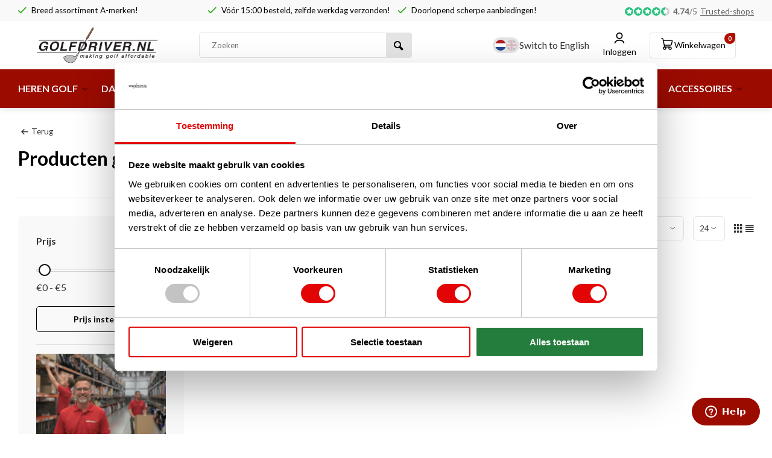

--- FILE ---
content_type: text/html;charset=utf-8
request_url: https://www.golfdriver.nl/nl/tags/2022-fastfold-dice/
body_size: 21656
content:
<!DOCTYPE html><html lang="nl"><head><meta charset="utf-8"/><!-- [START] 'blocks/head.rain' --><!--

  (c) 2008-2026 Lightspeed Netherlands B.V.
  http://www.lightspeedhq.com
  Generated: 19-01-2026 @ 19:44:25

--><link rel="canonical" href="https://www.golfdriver.nl/nl/tags/2022-fastfold-dice/"/><link rel="alternate" href="https://www.golfdriver.nl/nl/index.rss" type="application/rss+xml" title="Nieuwe producten"/><meta name="robots" content="noodp,noydir"/><meta name="google-site-verification" content="&lt;meta name=&quot;a22342644b3f4cc&quot; content=&quot;4dc7b1ae539db8fb7006532e2879382c"/><meta name="google-site-verification" content="04ZSb7aAqhIhD1soTQr0UFYvmL0-xKh4cmrVnhyXoCc"/><meta name="google-site-verification" content="HgJgzCFio7z-i4khl622sbiUIITTlq1sd3X673T86mQ"/><meta property="og:url" content="https://www.golfdriver.nl/nl/tags/2022-fastfold-dice/?source=facebook"/><meta property="og:site_name" content="GolfDriver Europe B.V."/><meta property="og:title" content="2022 FastFold Dice"/><meta property="og:description" content="Uw nieuwe golfclubs koopt u veilig en snel in de online golfshop van GolfDriver.nl"/><script src="https://integrations.etrusted.com/applications/widget.js/v2"></script><script>
(function(w,d,s,l,i){w[l]=w[l]||[];w[l].push({'gtm.start':
new Date().getTime(),event:'gtm.js'});var f=d.getElementsByTagName(s)[0],
j=d.createElement(s),dl=l!='dataLayer'?'&l='+l:'';j.async=true;j.src=
'https://www.googletagmanager.com/gtm.js?id='+i+dl;f.parentNode.insertBefore(j,f);
})(window,document,'script','dataLayer','GTM-TV9FCTB');
</script><!--[if lt IE 9]><script src="https://cdn.webshopapp.com/assets/html5shiv.js?2025-02-20"></script><![endif]--><!-- [END] 'blocks/head.rain' --><meta http-equiv="X-UA-Compatible" content="IE=edge" /><title>2022 FastFold Dice - GolfDriver Europe B.V.</title><meta name="description" content="Uw nieuwe golfclubs koopt u veilig en snel in de online golfshop van GolfDriver.nl"><meta name="keywords" content="2022, FastFold, Dice, golfwinkel, golfclubs kopen, online golfshop , golfclub, golfijzers, golfset, golfsets, driver, fairway wood, wedge, putter, golfsale, golftas, golfzak, golfmateriaal, callaway, clicgear, garmin, PXG, fastfold, taylormade golf"><meta name="MobileOptimized" content="320"><meta name="HandheldFriendly" content="true"><meta name="viewport" content="width=device-width, initial-scale=1, minimum-scale=1, maximum-scale=1"><meta name="author" content="https://www.webdinge.nl/"><link rel="preload" href="https://fonts.googleapis.com/css2?family=Lato:wght@600&amp;family=Lato:wght@400;600;700;800;900&display=swap" as="style"><link rel="preconnect" href="https://fonts.googleapis.com"><link rel="preconnect" href="https://fonts.gstatic.com" crossorigin><link rel="dns-prefetch" href="https://fonts.googleapis.com"><link rel="dns-prefetch" href="https://fonts.gstatic.com" crossorigin><link href='https://fonts.googleapis.com/css2?family=Lato:wght@600&amp;family=Lato:wght@400;600;700;800;900&display=swap' rel='stylesheet'><link rel="preconnect" href="//cdn.webshopapp.com/" crossorigin><link rel="dns-prefetch" href="//cdn.webshopapp.com/"><link rel="preload" as="style" href="https://cdn.webshopapp.com/shops/21781/themes/185053/assets/deviant-functions.css?20260116144520"><link rel="preload" as="style" href="https://cdn.webshopapp.com/shops/21781/themes/185053/assets/theme-deviant.css?20260116144520"><link rel="preload" as="style" href="https://cdn.webshopapp.com/shops/21781/themes/185053/assets/a-style.css?20260116144520"><link rel="preload" as="script" href="https://cdn.webshopapp.com/shops/21781/themes/185053/assets/deviant-functions.js?20260116144520"><link rel="preload" as="script" href="https://cdn.webshopapp.com/shops/21781/themes/185053/assets/theme-deviant.js?20260116144520"><link rel="shortcut icon" href="https://cdn.webshopapp.com/shops/21781/themes/185053/v/2777461/assets/favicon.ico?20251211103135" type="image/x-icon" /><link rel="stylesheet" href="https://cdn.webshopapp.com/shops/21781/themes/185053/assets/deviant-functions.css?20260116144520" /><link rel="stylesheet" href="https://cdn.webshopapp.com/shops/21781/themes/185053/assets/theme-deviant.css?20260116144520" /><link rel="stylesheet" href="https://cdn.webshopapp.com/shops/21781/themes/185053/assets/a-style.css?20260116144520" /><script src="https://cdn.webshopapp.com/shops/21781/themes/185053/assets/jquery-3-5-1-min.js?20260116144520"></script><script>
 window.lazySizesConfig = window.lazySizesConfig || {};
 window.lazySizesConfig.lazyClass = 'lazy';
 document.addEventListener('lazybeforeunveil', function(e){
    var bg = e.target.getAttribute('data-bg');
    if(bg){
        e.target.style.backgroundImage = 'url(' + bg + ')';
    }
});
</script><script type="application/ld+json">
{
  "@context": "https://schema.org/",
  "@type": "Organization",
  "url": "https://www.golfdriver.nl/nl/",
  "name": "GolfDriver Europe B.V.",
  "legalName": "GolfDriver Europe B.V.",
  "description": "Uw nieuwe golfclubs koopt u veilig en snel in de online golfshop van GolfDriver.nl",
  "logo": "https://cdn.webshopapp.com/shops/21781/themes/185053/v/2780371/assets/logo.png?20251215174341",
  "image": "https://cdn.webshopapp.com/shops/21781/themes/185053/assets/banner1.png?20260116144520",
  "contactPoint": {
    "@type": "ContactPoint",
    "contactType": "Customer service",
    "telephone": "+31 85 06 02 099"
  },
  "address": {
    "@type": "PostalAddress",
    "streetAddress": "Norbruislaan 1 (kantoor en magazijn)",
    "addressLocality": "Schoonebeek",
    "addressRegion": "",
    "postalCode": "7761CG",
    "addressCountry": "Nederland"
  }
}
</script><style>.kiyoh-shop-snippets {	display: none !important;}</style><!-- Begin eTrusted bootstrap tag --><script src="https://integrations.etrusted.com/applications/widget.js/v2" async defer></script><!-- End eTrusted bootstrap tag --><script src="https://js.hcaptcha.com/1/api.js" async defer></script><meta name="google-site-verification" content="hb5GuVPUhU8Q4nmTiC876qNjpgABYz0_uhud7g4--Kk" /></head><body><!-- Google Tag Manager (noscript) --><noscript><iframe src="https://www.googletagmanager.com/ns.html?id="
height="0" width="0" style="display:none;visibility:hidden"></iframe></noscript><!-- End Google Tag Manager (noscript) --><div class="overlay"></div><div class="main-container two-lines btn_square"><div id="top"><div class="top container"><div class="carousel"><div class="swiper-container normal" id="carousel1911739645" data-sw-items="[3,3,1,1]" data-sw-auto="true"><div class="swiper-wrapper"><div class="usp swiper-slide"><i class="icon-check icon_w_text"></i><span class="usp-text">
                 Breed assortiment A-merken!
                 <span class="usp-subtext"></span></span></div><div class="usp swiper-slide"><i class="icon-check icon_w_text"></i><span class="usp-text">
                 Vóór 15:00 besteld, zelfde werkdag verzonden!
                 <span class="usp-subtext"></span></span></div><div class="usp swiper-slide"><i class="icon-check icon_w_text"></i><span class="usp-text">
                 Doorlopend scherpe aanbiedingen!
                 <span class="usp-subtext"></span></span></div><div class="usp swiper-slide"><i class="icon-check icon_w_text"></i><span class="usp-text">
                 Afhalen of aflevering bij pakketshop mogelijk!
                 <span class="usp-subtext"></span></span></div></div></div></div><div class="rev_set_wrap"><div class="shop-score flex flex-align-center"><div class="item-rating flex"><span class="icon-favourite on"></span><span class="icon-favourite on"></span><span class="icon-favourite on"></span><span class="icon-favourite on"></span><span class="icon-favourite semi"></span></div><span class="text"><b>4.74</b>/<em>5</em><a href="https://www.trstd.com/nl-nl/reviews/golfdriver-nl?sort=date">Trusted-shops</a></span><a class="abs-link" target="_blank" href="https://www.trstd.com/nl-nl/reviews/golfdriver-nl?sort=date"></a></div></div></div></div><header id="header" ><div class="inner-head logo_ll"><div class="header flex flex-align-center flex-between container"><div class="mob-men visible-mobile visible-tablet flex flex-align-center"><i class="icon-menu-burger"></i></div><div class="logo "><a href="https://www.golfdriver.nl/nl/" title="GolfDriver Europe B.V." ><img src="https://cdn.webshopapp.com/shops/21781/themes/185053/v/2777392/assets/mobile-logo.png?20251211095402" alt="GolfDriver Europe B.V." width="240" height="60"  class="visible-mobile visible-tablet" /><img src="https://cdn.webshopapp.com/shops/356281/files/487273240/logo.svg" alt="GolfDriver Europe B.V." width="240" height="60"  class="visible-desktop" /></a></div><div class="search search-desk flex1 visible-desktop"><form action="https://www.golfdriver.nl/nl/search/" method="get"><div class="clearable-input flex"><input type="text" name="q" class="search-query" autocomplete="off" placeholder="Zoeken" value="" /><span class="clear-search btn-round small hidden-desktop" data-clear-input><i class="icon-remove"></i></span><button type="submit" class="btn"><i class="icon-search"></i></button></div></form><div class="autocomplete dropdown-menu" role="menu"><div class="products container grid grid-6"></div><div class="notfound">Geen producten gevonden</div><div class="more"><a class="banner-btn trans livesearch" href="#">Bekijk alle resultaten <span>(0)</span></a></div></div></div><div class="tools-wrap flex flex-align-center "><div class="tool langs"><div class="flags-wrap"><div><a href="javascript:;" lang="nl" class="active" style="cursor:default;" title="Nederlands"><img class="flag-icon" src="https://cdn.webshopapp.com/shops/21781/themes/185053/assets/flag-nl.svg?20260116144520" alt="Nederlands" width="17" height="17"/></a><a href="https://www.golfdriver.nl/en/go/category/" lang="en"  title="English"><img class="flag-icon" src="https://cdn.webshopapp.com/shops/21781/themes/185053/assets/flag-en.svg?20260116144520" alt="English" width="17" height="17"/></a></div><span>Switch to English</span></div></div><div class="tool search-icon hidden-desktop" onclick="$('.search-mob').toggleClass('open');"><i class="icon-search"></i></div><div class="tool myacc"><div class="select-dropdown"><a class="flex flex-column flex-align-center" data-fancybox="" data-src="#popup-login" data-options='{"touch" : false, "modal" : false}' href="javascript:;"><i class="icon-user-brand"></i><span class="small-lable  visible-desktop">Inloggen</span></a></div></div><div class="tool mini-cart"><div class="select-dropdown"><a href="https://www.golfdriver.nl/nl/cart/" class="flex flex-column flex-align-center"><span class="i-wrap"><span class="ccnt">0</span><i class="icon-cart-brand"></i></span><span class="small-lable visible-desktop">Winkelwagen</span></a><div class="dropdown-menu keep-open" role="menu"><div class="pleasewait"><svg width="100px"  height="100px"  xmlns="http://www.w3.org/2000/svg" viewBox="0 0 100 100" preserveAspectRatio="xMidYMid" class="lds-eclipse" style="background: rgba(0, 0, 0, 0) none repeat scroll 0% 0%;"><path ng-attr-d="" ng-attr-fill="" stroke="none" d="M10 50A40 40 0 0 0 90 50A40 42 0 0 1 10 50" fill="#ff5000"><animateTransform attributeName="transform" type="rotate" calcMode="linear" values="0 50 51;360 50 51" keyTimes="0;1" dur="1s" begin="0s" repeatCount="indefinite"></animateTransform></path></svg></div><div class="title">Winkelwagen<span class="close-cart btn-round small visible-mobile visible-tablet"><i class="icon-remove"></i></span></div><div class="widget_content flex flex-column"><div class="item no-products ">U heeft geen artikelen in uw winkelwagen</div></div><div class="cart-info show"><div class="total"><div class="shipc flex flex-align-center flex-between"><span>Totaal:</span><span class="amount">€0,00</span></div><a href="https://www.golfdriver.nl/nl/checkout/" class="btn btn1" title="Bestellen">Bestellen</a><a href="https://www.golfdriver.nl/nl/cart/" title="Bewerk winkelmandje" class="view-cart btn btn3">Bewerk winkelmandje</a></div></div></div></div></div></div></div><nav id="menu" class="nav list-inline menu_style1 visible-desktop"><div class="container"><ul class="menu list-inline"><li class="item sub"><a href="https://www.golfdriver.nl/nl/heren-golf/" title="HEREN GOLF">HEREN GOLF<i class="hidden-tab-ls icon-small-down"></i></a><div class="dropdown-menu"><ul><li><a class="flex flex-between flex-align-center" href="https://www.golfdriver.nl/nl/heren-golf/golfclubs-heren/" title="Golfclubs Heren">Golfclubs Heren<i class="hidden-tab-ls icon-small-right"></i></a><ul class="dropdown-menu ss"><li class="sub-item-title">Golfclubs Heren</li><li><a class="flex flex-between flex-align-center" href="https://www.golfdriver.nl/nl/heren-golf/golfclubs-heren/drivers/" title="Drivers">Drivers</a></li><li><a class="flex flex-between flex-align-center" href="https://www.golfdriver.nl/nl/heren-golf/golfclubs-heren/fairway-woods/" title="Fairway Woods">Fairway Woods</a></li><li><a class="flex flex-between flex-align-center" href="https://www.golfdriver.nl/nl/heren-golf/golfclubs-heren/hybrides/" title="Hybrides">Hybrides</a></li><li><a class="flex flex-between flex-align-center" href="https://www.golfdriver.nl/nl/heren-golf/golfclubs-heren/ijzers/" title="IJzers">IJzers<i class="icon-small-right"></i></a><ul class="dropdown-menu sss"><li class="sub-item-title">IJzers</li><li><a class="flex flex-between flex-align-center" href="https://www.golfdriver.nl/nl/heren-golf/golfclubs-heren/ijzers/ijzersets/" title="IJzersets">IJzersets</a></li><li><a class="flex flex-between flex-align-center" href="https://www.golfdriver.nl/nl/heren-golf/golfclubs-heren/ijzers/utility-en-driving-ijzers/" title="Utility en Driving IJzers">Utility en Driving IJzers</a></li><li><a class="flex flex-between flex-align-center" href="https://www.golfdriver.nl/nl/heren-golf/golfclubs-heren/ijzers/losse-ijzers/" title="Losse IJzers">Losse IJzers</a></li><li class="cat-l"><a href="https://www.golfdriver.nl/nl/heren-golf/golfclubs-heren/ijzers/" title="IJzers" class="btn btn3">Alles bekijken</a></li></ul></li><li><a class="flex flex-between flex-align-center" href="https://www.golfdriver.nl/nl/heren-golf/golfclubs-heren/wedges/" title="Wedges">Wedges</a></li><li><a class="flex flex-between flex-align-center" href="https://www.golfdriver.nl/nl/heren-golf/golfclubs-heren/putters/" title="Putters">Putters</a></li><li><a class="flex flex-between flex-align-center" href="https://www.golfdriver.nl/nl/heren-golf/golfclubs-heren/demos-en-gebruikte-golfclubs/" title="Demo&#039;s en Gebruikte Golfclubs">Demo&#039;s en Gebruikte Golfclubs</a></li><li class="cat-l"><a href="https://www.golfdriver.nl/nl/heren-golf/golfclubs-heren/" title="Golfclubs Heren" class="btn btn3">Alles bekijken</a></li></ul></li><li><a class="flex flex-between flex-align-center" href="https://www.golfdriver.nl/nl/heren-golf/golfsets-heren/" title="Golfsets Heren">Golfsets Heren</a></li><li><a class="flex flex-between flex-align-center" href="https://www.golfdriver.nl/nl/heren-golf/golfclubs-linkshandig-heren/" title="Golfclubs LINKSHANDIG heren">Golfclubs LINKSHANDIG heren<i class="hidden-tab-ls icon-small-right"></i></a><ul class="dropdown-menu ss"><li class="sub-item-title">Golfclubs LINKSHANDIG heren</li><li><a class="flex flex-between flex-align-center" href="https://www.golfdriver.nl/nl/heren-golf/golfclubs-linkshandig-heren/drivers-linkshandig/" title="Drivers LINKSHANDIG">Drivers LINKSHANDIG</a></li><li><a class="flex flex-between flex-align-center" href="https://www.golfdriver.nl/nl/heren-golf/golfclubs-linkshandig-heren/fairway-woods-linkshandig/" title="Fairway Woods LINKSHANDIG">Fairway Woods LINKSHANDIG</a></li><li><a class="flex flex-between flex-align-center" href="https://www.golfdriver.nl/nl/heren-golf/golfclubs-linkshandig-heren/hybride-clubs-linkshandig/" title="Hybride Clubs LINKSHANDIG">Hybride Clubs LINKSHANDIG</a></li><li><a class="flex flex-between flex-align-center" href="https://www.golfdriver.nl/nl/heren-golf/golfclubs-linkshandig-heren/wedges-linkshandig/" title="Wedges LINKSHANDIG">Wedges LINKSHANDIG</a></li><li><a class="flex flex-between flex-align-center" href="https://www.golfdriver.nl/nl/heren-golf/golfclubs-linkshandig-heren/putters-linkshandig/" title="Putters LINKSHANDIG">Putters LINKSHANDIG</a></li><li><a class="flex flex-between flex-align-center" href="https://www.golfdriver.nl/nl/heren-golf/golfclubs-linkshandig-heren/ijzers-linkshandig/" title="IJzers LINKSHANDIG">IJzers LINKSHANDIG</a></li><li><a class="flex flex-between flex-align-center" href="https://www.golfdriver.nl/nl/heren-golf/golfclubs-linkshandig-heren/golfsets-linkshandig/" title="Golfsets LINKSHANDIG">Golfsets LINKSHANDIG</a></li><li class="cat-l"><a href="https://www.golfdriver.nl/nl/heren-golf/golfclubs-linkshandig-heren/" title="Golfclubs LINKSHANDIG heren" class="btn btn3">Alles bekijken</a></li></ul></li><li><a class="flex flex-between flex-align-center" href="https://www.golfdriver.nl/nl/heren-golf/golftassen-heren/" title="Golftassen Heren">Golftassen Heren<i class="hidden-tab-ls icon-small-right"></i></a><ul class="dropdown-menu ss"><li class="sub-item-title">Golftassen Heren</li><li><a class="flex flex-between flex-align-center" href="https://www.golfdriver.nl/nl/heren-golf/golftassen-heren/cartbags/" title="Cartbags">Cartbags</a></li><li><a class="flex flex-between flex-align-center" href="https://www.golfdriver.nl/nl/heren-golf/golftassen-heren/standbags/" title="Standbags ">Standbags </a></li><li class="cat-l"><a href="https://www.golfdriver.nl/nl/heren-golf/golftassen-heren/" title="Golftassen Heren" class="btn btn3">Alles bekijken</a></li></ul></li><li><a class="flex flex-between flex-align-center" href="https://www.golfdriver.nl/nl/heren-golf/golftrolleys-heren/" title="Golftrolleys Heren">Golftrolleys Heren</a></li><li><a class="flex flex-between flex-align-center" href="https://www.golfdriver.nl/nl/heren-golf/golfhandschoenen-heren/" title="Golfhandschoenen Heren">Golfhandschoenen Heren</a></li><li><a class="flex flex-between flex-align-center" href="https://www.golfdriver.nl/nl/heren-golf/kledingaccessoires-heren/" title="Kledingaccessoires Heren">Kledingaccessoires Heren<i class="hidden-tab-ls icon-small-right"></i></a><ul class="dropdown-menu ss"><li class="sub-item-title">Kledingaccessoires Heren</li><li><a class="flex flex-between flex-align-center" href="https://www.golfdriver.nl/nl/heren-golf/kledingaccessoires-heren/broekriemen/" title="Broekriemen">Broekriemen</a></li><li><a class="flex flex-between flex-align-center" href="https://www.golfdriver.nl/nl/heren-golf/kledingaccessoires-heren/golfcaps-en-visors/" title="Golfcaps en Visors">Golfcaps en Visors</a></li><li><a class="flex flex-between flex-align-center" href="https://www.golfdriver.nl/nl/heren-golf/kledingaccessoires-heren/handschoenen-en-wanten/" title="Handschoenen en Wanten">Handschoenen en Wanten</a></li><li><a class="flex flex-between flex-align-center" href="https://www.golfdriver.nl/nl/heren-golf/kledingaccessoires-heren/mutsen-en-beanies/" title="Mutsen en Beanies ">Mutsen en Beanies </a></li><li><a class="flex flex-between flex-align-center" href="https://www.golfdriver.nl/nl/heren-golf/kledingaccessoires-heren/nekwarmers-en-balaclavas/" title="Nekwarmers en Balaclava&#039;s">Nekwarmers en Balaclava&#039;s</a></li><li><a class="flex flex-between flex-align-center" href="https://www.golfdriver.nl/nl/heren-golf/kledingaccessoires-heren/sjaals/" title="Sjaals">Sjaals</a></li><li><a class="flex flex-between flex-align-center" href="https://www.golfdriver.nl/nl/heren-golf/kledingaccessoires-heren/sokken/" title="Sokken">Sokken</a></li><li class="cat-l"><a href="https://www.golfdriver.nl/nl/heren-golf/kledingaccessoires-heren/" title="Kledingaccessoires Heren" class="btn btn3">Alles bekijken</a></li></ul></li><li><a class="flex flex-between flex-align-center" href="https://www.golfdriver.nl/nl/heren-golf/grips-heren/" title="Grips Heren">Grips Heren</a></li><li><a class="flex flex-between flex-align-center" href="https://www.golfdriver.nl/nl/heren-golf/sale-heren/" title="SALE HEREN">SALE HEREN<i class="hidden-tab-ls icon-small-right"></i></a><ul class="dropdown-menu ss"><li class="sub-item-title">SALE HEREN</li><li><a class="flex flex-between flex-align-center" href="https://www.golfdriver.nl/nl/heren-golf/sale-heren/sale-drivers/" title="SALE Drivers">SALE Drivers</a></li><li><a class="flex flex-between flex-align-center" href="https://www.golfdriver.nl/nl/heren-golf/sale-heren/sale-fairway-woods/" title="SALE Fairway Woods">SALE Fairway Woods</a></li><li><a class="flex flex-between flex-align-center" href="https://www.golfdriver.nl/nl/heren-golf/sale-heren/sale-hybrides/" title="SALE  Hybrides">SALE  Hybrides</a></li><li><a class="flex flex-between flex-align-center" href="https://www.golfdriver.nl/nl/heren-golf/sale-heren/sale-ijzers/" title="SALE  IJzers">SALE  IJzers</a></li><li><a class="flex flex-between flex-align-center" href="https://www.golfdriver.nl/nl/heren-golf/sale-heren/sale-wedges/" title="SALE Wedges">SALE Wedges</a></li><li><a class="flex flex-between flex-align-center" href="https://www.golfdriver.nl/nl/heren-golf/sale-heren/sale-putters/" title="SALE Putters">SALE Putters</a></li><li><a class="flex flex-between flex-align-center" href="https://www.golfdriver.nl/nl/heren-golf/sale-heren/sale-golfsets/" title="SALE Golfsets">SALE Golfsets</a></li><li><a class="flex flex-between flex-align-center" href="https://www.golfdriver.nl/nl/heren-golf/sale-heren/sale-linkshandige-clubs/" title="SALE Linkshandige Clubs">SALE Linkshandige Clubs</a></li><li><a class="flex flex-between flex-align-center" href="https://www.golfdriver.nl/nl/heren-golf/sale-heren/sale-heren-overig/" title="SALE Heren - Overig">SALE Heren - Overig<i class="icon-small-right"></i></a><ul class="dropdown-menu sss"><li class="sub-item-title">SALE Heren - Overig</li><li><a class="flex flex-between flex-align-center" href="https://www.golfdriver.nl/nl/heren-golf/sale-heren/sale-heren-overig/sale-golfcaps-en-visors/" title="SALE Golfcaps en Visors">SALE Golfcaps en Visors</a></li><li><a class="flex flex-between flex-align-center" href="https://www.golfdriver.nl/nl/heren-golf/sale-heren/sale-heren-overig/sale-golfhandschoenen/" title="SALE Golfhandschoenen">SALE Golfhandschoenen</a></li><li class="cat-l"><a href="https://www.golfdriver.nl/nl/heren-golf/sale-heren/sale-heren-overig/" title="SALE Heren - Overig" class="btn btn3">Alles bekijken</a></li></ul></li><li class="cat-l"><a href="https://www.golfdriver.nl/nl/heren-golf/sale-heren/" title="SALE HEREN" class="btn btn3">Alles bekijken</a></li></ul></li><li class="cat-l"><a href="https://www.golfdriver.nl/nl/heren-golf/" title="HEREN GOLF" class="btn btn3">Alles bekijken</a></li></ul></div></li><li class="item sub"><a href="https://www.golfdriver.nl/nl/dames-golf/" title="DAMES GOLF">DAMES GOLF<i class="hidden-tab-ls icon-small-down"></i></a><div class="dropdown-menu"><ul><li><a class="flex flex-between flex-align-center" href="https://www.golfdriver.nl/nl/dames-golf/golfclubs-dames/" title="Golfclubs Dames">Golfclubs Dames<i class="hidden-tab-ls icon-small-right"></i></a><ul class="dropdown-menu ss"><li class="sub-item-title">Golfclubs Dames</li><li><a class="flex flex-between flex-align-center" href="https://www.golfdriver.nl/nl/dames-golf/golfclubs-dames/drivers/" title="Drivers">Drivers</a></li><li><a class="flex flex-between flex-align-center" href="https://www.golfdriver.nl/nl/dames-golf/golfclubs-dames/fairway-woods/" title="Fairway Woods">Fairway Woods</a></li><li><a class="flex flex-between flex-align-center" href="https://www.golfdriver.nl/nl/dames-golf/golfclubs-dames/hybrides/" title="Hybrides">Hybrides</a></li><li><a class="flex flex-between flex-align-center" href="https://www.golfdriver.nl/nl/dames-golf/golfclubs-dames/ijzers/" title="IJzers">IJzers</a></li><li><a class="flex flex-between flex-align-center" href="https://www.golfdriver.nl/nl/dames-golf/golfclubs-dames/wedges/" title="Wedges">Wedges</a></li><li><a class="flex flex-between flex-align-center" href="https://www.golfdriver.nl/nl/dames-golf/golfclubs-dames/putters/" title="Putters">Putters</a></li><li class="cat-l"><a href="https://www.golfdriver.nl/nl/dames-golf/golfclubs-dames/" title="Golfclubs Dames" class="btn btn3">Alles bekijken</a></li></ul></li><li><a class="flex flex-between flex-align-center" href="https://www.golfdriver.nl/nl/dames-golf/golfsets-dames/" title="Golfsets Dames">Golfsets Dames</a></li><li><a class="flex flex-between flex-align-center" href="https://www.golfdriver.nl/nl/dames-golf/golfclubs-linkshandige-dames/" title="Golfclubs LINKSHANDIGE dames">Golfclubs LINKSHANDIGE dames<i class="hidden-tab-ls icon-small-right"></i></a><ul class="dropdown-menu ss"><li class="sub-item-title">Golfclubs LINKSHANDIGE dames</li><li><a class="flex flex-between flex-align-center" href="https://www.golfdriver.nl/nl/dames-golf/golfclubs-linkshandige-dames/drivers-linkshandig/" title="Drivers LINKSHANDIG">Drivers LINKSHANDIG</a></li><li><a class="flex flex-between flex-align-center" href="https://www.golfdriver.nl/nl/dames-golf/golfclubs-linkshandige-dames/fairway-woods-linkshandig/" title="Fairway Woods LINKSHANDIG">Fairway Woods LINKSHANDIG</a></li><li><a class="flex flex-between flex-align-center" href="https://www.golfdriver.nl/nl/dames-golf/golfclubs-linkshandige-dames/hybride-linkshandig/" title="Hybride LINKSHANDIG">Hybride LINKSHANDIG</a></li><li><a class="flex flex-between flex-align-center" href="https://www.golfdriver.nl/nl/dames-golf/golfclubs-linkshandige-dames/wedges-linkshandig/" title="Wedges LINKSHANDIG">Wedges LINKSHANDIG</a></li><li><a class="flex flex-between flex-align-center" href="https://www.golfdriver.nl/nl/dames-golf/golfclubs-linkshandige-dames/putters-linkshandig/" title="Putters LINKSHANDIG">Putters LINKSHANDIG</a></li><li><a class="flex flex-between flex-align-center" href="https://www.golfdriver.nl/nl/dames-golf/golfclubs-linkshandige-dames/ijzers-linkshandig/" title="IJzers LINKSHANDIG">IJzers LINKSHANDIG</a></li><li><a class="flex flex-between flex-align-center" href="https://www.golfdriver.nl/nl/dames-golf/golfclubs-linkshandige-dames/golfsets-linkshandig/" title="Golfsets LINKSHANDIG">Golfsets LINKSHANDIG</a></li><li class="cat-l"><a href="https://www.golfdriver.nl/nl/dames-golf/golfclubs-linkshandige-dames/" title="Golfclubs LINKSHANDIGE dames" class="btn btn3">Alles bekijken</a></li></ul></li><li><a class="flex flex-between flex-align-center" href="https://www.golfdriver.nl/nl/dames-golf/golftassen-dames/" title="Golftassen Dames">Golftassen Dames<i class="hidden-tab-ls icon-small-right"></i></a><ul class="dropdown-menu ss"><li class="sub-item-title">Golftassen Dames</li><li><a class="flex flex-between flex-align-center" href="https://www.golfdriver.nl/nl/dames-golf/golftassen-dames/cartbags/" title="Cartbags ">Cartbags </a></li><li><a class="flex flex-between flex-align-center" href="https://www.golfdriver.nl/nl/dames-golf/golftassen-dames/standbags/" title="Standbags ">Standbags </a></li><li class="cat-l"><a href="https://www.golfdriver.nl/nl/dames-golf/golftassen-dames/" title="Golftassen Dames" class="btn btn3">Alles bekijken</a></li></ul></li><li><a class="flex flex-between flex-align-center" href="https://www.golfdriver.nl/nl/dames-golf/golftrolleys-dames/" title="Golftrolleys Dames">Golftrolleys Dames</a></li><li><a class="flex flex-between flex-align-center" href="https://www.golfdriver.nl/nl/dames-golf/golfhandschoenen-dames/" title="Golfhandschoenen Dames">Golfhandschoenen Dames</a></li><li><a class="flex flex-between flex-align-center" href="https://www.golfdriver.nl/nl/dames-golf/kledingaccessoires-dames/" title="Kledingaccessoires Dames">Kledingaccessoires Dames<i class="hidden-tab-ls icon-small-right"></i></a><ul class="dropdown-menu ss"><li class="sub-item-title">Kledingaccessoires Dames</li><li><a class="flex flex-between flex-align-center" href="https://www.golfdriver.nl/nl/dames-golf/kledingaccessoires-dames/broekriemen/" title="Broekriemen">Broekriemen</a></li><li><a class="flex flex-between flex-align-center" href="https://www.golfdriver.nl/nl/dames-golf/kledingaccessoires-dames/golfcaps-en-visors/" title="Golfcaps en Visors">Golfcaps en Visors</a></li><li><a class="flex flex-between flex-align-center" href="https://www.golfdriver.nl/nl/dames-golf/kledingaccessoires-dames/handschoenen-en-wanten/" title="Handschoenen en Wanten">Handschoenen en Wanten</a></li><li><a class="flex flex-between flex-align-center" href="https://www.golfdriver.nl/nl/dames-golf/kledingaccessoires-dames/mutsen-en-beanies/" title="Mutsen en Beanies">Mutsen en Beanies</a></li><li><a class="flex flex-between flex-align-center" href="https://www.golfdriver.nl/nl/dames-golf/kledingaccessoires-dames/sokken/" title="Sokken">Sokken</a></li><li class="cat-l"><a href="https://www.golfdriver.nl/nl/dames-golf/kledingaccessoires-dames/" title="Kledingaccessoires Dames" class="btn btn3">Alles bekijken</a></li></ul></li><li><a class="flex flex-between flex-align-center" href="https://www.golfdriver.nl/nl/dames-golf/grips-dames/" title="Grips Dames">Grips Dames</a></li><li><a class="flex flex-between flex-align-center" href="https://www.golfdriver.nl/nl/dames-golf/sale-dames-clubs-sets/" title="SALE DAMES CLUBS &amp; SETS">SALE DAMES CLUBS &amp; SETS<i class="hidden-tab-ls icon-small-right"></i></a><ul class="dropdown-menu ss"><li class="sub-item-title">SALE DAMES CLUBS &amp; SETS</li><li><a class="flex flex-between flex-align-center" href="https://www.golfdriver.nl/nl/dames-golf/sale-dames-clubs-sets/sale-drivers/" title="SALE Drivers">SALE Drivers</a></li><li><a class="flex flex-between flex-align-center" href="https://www.golfdriver.nl/nl/dames-golf/sale-dames-clubs-sets/sale-fairway-woods/" title="SALE Fairway Woods">SALE Fairway Woods</a></li><li><a class="flex flex-between flex-align-center" href="https://www.golfdriver.nl/nl/dames-golf/sale-dames-clubs-sets/sale-hybrides/" title="SALE Hybrides">SALE Hybrides</a></li><li><a class="flex flex-between flex-align-center" href="https://www.golfdriver.nl/nl/dames-golf/sale-dames-clubs-sets/sale-ijzers/" title="SALE  IJzers">SALE  IJzers</a></li><li><a class="flex flex-between flex-align-center" href="https://www.golfdriver.nl/nl/dames-golf/sale-dames-clubs-sets/sale-wedges/" title="SALE Wedges">SALE Wedges</a></li><li><a class="flex flex-between flex-align-center" href="https://www.golfdriver.nl/nl/dames-golf/sale-dames-clubs-sets/sale-putters/" title="SALE Putters">SALE Putters</a></li><li><a class="flex flex-between flex-align-center" href="https://www.golfdriver.nl/nl/dames-golf/sale-dames-clubs-sets/sale-golfsets/" title="SALE Golfsets">SALE Golfsets</a></li><li><a class="flex flex-between flex-align-center" href="https://www.golfdriver.nl/nl/dames-golf/sale-dames-clubs-sets/sale-linkshandige-clubs/" title="SALE Linkshandige Clubs">SALE Linkshandige Clubs</a></li><li class="cat-l"><a href="https://www.golfdriver.nl/nl/dames-golf/sale-dames-clubs-sets/" title="SALE DAMES CLUBS &amp; SETS" class="btn btn3">Alles bekijken</a></li></ul></li><li><a class="flex flex-between flex-align-center" href="https://www.golfdriver.nl/nl/dames-golf/sale-dames-overig/" title="SALE Dames - Overig">SALE Dames - Overig<i class="hidden-tab-ls icon-small-right"></i></a><ul class="dropdown-menu ss"><li class="sub-item-title">SALE Dames - Overig</li><li><a class="flex flex-between flex-align-center" href="https://www.golfdriver.nl/nl/dames-golf/sale-dames-overig/sale-golfcaps-en-visors/" title="SALE Golfcaps en Visors ">SALE Golfcaps en Visors </a></li><li><a class="flex flex-between flex-align-center" href="https://www.golfdriver.nl/nl/dames-golf/sale-dames-overig/sale-golfhandschoenen/" title="SALE Golfhandschoenen">SALE Golfhandschoenen</a></li><li class="cat-l"><a href="https://www.golfdriver.nl/nl/dames-golf/sale-dames-overig/" title="SALE Dames - Overig" class="btn btn3">Alles bekijken</a></li></ul></li><li class="cat-l"><a href="https://www.golfdriver.nl/nl/dames-golf/" title="DAMES GOLF" class="btn btn3">Alles bekijken</a></li></ul></div></li><li class="item sub"><a href="https://www.golfdriver.nl/nl/kids-golf/" title="KIDS GOLF">KIDS GOLF<i class="hidden-tab-ls icon-small-down"></i></a><div class="dropdown-menu"><ul><li><a class="flex flex-between flex-align-center" href="https://www.golfdriver.nl/nl/kids-golf/golfsets-kids/" title="Golfsets Kids">Golfsets Kids</a></li><li><a class="flex flex-between flex-align-center" href="https://www.golfdriver.nl/nl/kids-golf/golftassen-kids/" title="Golftassen Kids">Golftassen Kids</a></li><li><a class="flex flex-between flex-align-center" href="https://www.golfdriver.nl/nl/kids-golf/golftrolleys-kids/" title="Golftrolleys Kids">Golftrolleys Kids</a></li><li><a class="flex flex-between flex-align-center" href="https://www.golfdriver.nl/nl/kids-golf/golfclubs-kids/" title="Golfclubs Kids">Golfclubs Kids</a></li><li><a class="flex flex-between flex-align-center" href="https://www.golfdriver.nl/nl/kids-golf/golfhandschoenen-kids/" title="Golfhandschoenen Kids">Golfhandschoenen Kids</a></li><li><a class="flex flex-between flex-align-center" href="https://www.golfdriver.nl/nl/kids-golf/golfcaps-kids/" title="Golfcaps Kids">Golfcaps Kids</a></li><li><a class="flex flex-between flex-align-center" href="https://www.golfdriver.nl/nl/kids-golf/golfaccessoires-kids/" title="Golfaccessoires Kids">Golfaccessoires Kids</a></li><li class="cat-l"><a href="https://www.golfdriver.nl/nl/kids-golf/" title="KIDS GOLF" class="btn btn3">Alles bekijken</a></li></ul></div></li><li class="item sub"><a href="https://www.golfdriver.nl/nl/golftassen/" title="GOLFTASSEN">GOLFTASSEN<i class="hidden-tab-ls icon-small-down"></i></a><div class="dropdown-menu"><ul><li><a class="flex flex-between flex-align-center" href="https://www.golfdriver.nl/nl/golftassen/cartbags/" title="Cartbags">Cartbags</a></li><li><a class="flex flex-between flex-align-center" href="https://www.golfdriver.nl/nl/golftassen/standbags/" title="Standbags">Standbags</a></li><li><a class="flex flex-between flex-align-center" href="https://www.golfdriver.nl/nl/golftassen/weekendbags/" title="Weekendbags">Weekendbags</a></li><li><a class="flex flex-between flex-align-center" href="https://www.golfdriver.nl/nl/golftassen/staffbags-en-pro-tourbags/" title="Staffbags en Pro Tourbags">Staffbags en Pro Tourbags</a></li><li><a class="flex flex-between flex-align-center" href="https://www.golfdriver.nl/nl/golftassen/waterdichte-golftassen/" title="Waterdichte Golftassen">Waterdichte Golftassen</a></li><li><a class="flex flex-between flex-align-center" href="https://www.golfdriver.nl/nl/golftassen/travelcovers/" title="Travelcovers">Travelcovers</a></li><li><a class="flex flex-between flex-align-center" href="https://www.golfdriver.nl/nl/golftassen/overige-tassen/" title="Overige Tassen">Overige Tassen</a></li><li><a class="flex flex-between flex-align-center" href="https://www.golfdriver.nl/nl/golftassen/sale-golftassen/" title="SALE Golftassen">SALE Golftassen<i class="hidden-tab-ls icon-small-right"></i></a><ul class="dropdown-menu ss"><li class="sub-item-title">SALE Golftassen</li><li><a class="flex flex-between flex-align-center" href="https://www.golfdriver.nl/nl/golftassen/sale-golftassen/sale-cartbags/" title="SALE Cartbags ">SALE Cartbags </a></li><li><a class="flex flex-between flex-align-center" href="https://www.golfdriver.nl/nl/golftassen/sale-golftassen/sale-standbags/" title="SALE Standbags">SALE Standbags</a></li><li><a class="flex flex-between flex-align-center" href="https://www.golfdriver.nl/nl/golftassen/sale-golftassen/sale-overige-tassen/" title="SALE Overige Tassen">SALE Overige Tassen</a></li><li class="cat-l"><a href="https://www.golfdriver.nl/nl/golftassen/sale-golftassen/" title="SALE Golftassen" class="btn btn3">Alles bekijken</a></li></ul></li><li class="cat-l"><a href="https://www.golfdriver.nl/nl/golftassen/" title="GOLFTASSEN" class="btn btn3">Alles bekijken</a></li></ul></div></li><li class="item sub"><a href="https://www.golfdriver.nl/nl/golftrolleys/" title="GOLFTROLLEYS">GOLFTROLLEYS<i class="hidden-tab-ls icon-small-down"></i></a><div class="dropdown-menu"><ul><li><a class="flex flex-between flex-align-center" href="https://www.golfdriver.nl/nl/golftrolleys/elektrische-golftrolleys/" title="Elektrische Golftrolleys">Elektrische Golftrolleys</a></li><li><a class="flex flex-between flex-align-center" href="https://www.golfdriver.nl/nl/golftrolleys/2-wiels-golftrolleys/" title="2-wiels Golftrolleys">2-wiels Golftrolleys</a></li><li><a class="flex flex-between flex-align-center" href="https://www.golfdriver.nl/nl/golftrolleys/3-wiels-golftrolleys/" title="3-wiels Golftrolleys">3-wiels Golftrolleys</a></li><li><a class="flex flex-between flex-align-center" href="https://www.golfdriver.nl/nl/golftrolleys/4-wiels-golftrolleys/" title="4-wiels Golftrolleys">4-wiels Golftrolleys</a></li><li><a class="flex flex-between flex-align-center" href="https://www.golfdriver.nl/nl/golftrolleys/trolley-accessoires/" title="Trolley Accessoires">Trolley Accessoires</a></li><li><a class="flex flex-between flex-align-center" href="https://www.golfdriver.nl/nl/golftrolleys/sale-golftrolleys/" title="SALE Golftrolleys">SALE Golftrolleys</a></li><li class="cat-l"><a href="https://www.golfdriver.nl/nl/golftrolleys/" title="GOLFTROLLEYS" class="btn btn3">Alles bekijken</a></li></ul></div></li><li class="item sub"><a href="https://www.golfdriver.nl/nl/golfballen/" title="GOLFBALLEN">GOLFBALLEN<i class="hidden-tab-ls icon-small-down"></i></a><div class="dropdown-menu"><ul><li><a class="flex flex-between flex-align-center" href="https://www.golfdriver.nl/nl/golfballen/golfballen/" title="Golfballen">Golfballen</a></li><li><a class="flex flex-between flex-align-center" href="https://www.golfdriver.nl/nl/golfballen/golfballen-met-uw-opdruk/" title="Golfballen met uw opdruk">Golfballen met uw opdruk</a></li><li><a class="flex flex-between flex-align-center" href="https://www.golfdriver.nl/nl/golfballen/lakeballs/" title="Lakeballs">Lakeballs</a></li><li class="cat-l"><a href="https://www.golfdriver.nl/nl/golfballen/" title="GOLFBALLEN" class="btn btn3">Alles bekijken</a></li></ul></div></li><li class="item sub"><a href="https://www.golfdriver.nl/nl/gps-afstandmeters/" title="GPS &amp; AFSTANDMETERS">GPS &amp; AFSTANDMETERS<i class="hidden-tab-ls icon-small-down"></i></a><div class="dropdown-menu"><ul><li><a class="flex flex-between flex-align-center" href="https://www.golfdriver.nl/nl/gps-afstandmeters/golf-afstandmeters/" title="Golf Afstandmeters">Golf Afstandmeters</a></li><li><a class="flex flex-between flex-align-center" href="https://www.golfdriver.nl/nl/gps-afstandmeters/golf-gps-horloges-handhelds/" title="Golf GPS Horloges | Handhelds ">Golf GPS Horloges | Handhelds </a></li><li><a class="flex flex-between flex-align-center" href="https://www.golfdriver.nl/nl/gps-afstandmeters/golf-smart-sensor-systemen/" title="Golf Smart Sensor Systemen">Golf Smart Sensor Systemen</a></li><li class="cat-l"><a href="https://www.golfdriver.nl/nl/gps-afstandmeters/" title="GPS &amp; AFSTANDMETERS" class="btn btn3">Alles bekijken</a></li></ul></div></li><li class="item sub"><a href="https://www.golfdriver.nl/nl/accessoires/" title="ACCESSOIRES">ACCESSOIRES<i class="hidden-tab-ls icon-small-down"></i></a><div class="dropdown-menu"><ul><li><a class="flex flex-between flex-align-center" href="https://www.golfdriver.nl/nl/accessoires/ballenhengels/" title="Ballenhengels">Ballenhengels</a></li><li><a class="flex flex-between flex-align-center" href="https://www.golfdriver.nl/nl/accessoires/golfhanddoeken/" title="Golfhanddoeken">Golfhanddoeken</a></li><li><a class="flex flex-between flex-align-center" href="https://www.golfdriver.nl/nl/accessoires/golfparaplus/" title="Golfparaplu&#039;s">Golfparaplu&#039;s</a></li><li><a class="flex flex-between flex-align-center" href="https://www.golfdriver.nl/nl/accessoires/grips/" title="Grips">Grips<i class="hidden-tab-ls icon-small-right"></i></a><ul class="dropdown-menu ss"><li class="sub-item-title">Grips</li><li><a class="flex flex-between flex-align-center" href="https://www.golfdriver.nl/nl/accessoires/grips/grips-voor-heren/" title="Grips voor Heren">Grips voor Heren</a></li><li><a class="flex flex-between flex-align-center" href="https://www.golfdriver.nl/nl/accessoires/grips/grips-voor-dames/" title="Grips voor Dames">Grips voor Dames</a></li><li><a class="flex flex-between flex-align-center" href="https://www.golfdriver.nl/nl/accessoires/grips/putter-grips-unisex/" title="Putter Grips (Unisex)">Putter Grips (Unisex)</a></li><li class="cat-l"><a href="https://www.golfdriver.nl/nl/accessoires/grips/" title="Grips" class="btn btn3">Alles bekijken</a></li></ul></li><li><a class="flex flex-between flex-align-center" href="https://www.golfdriver.nl/nl/accessoires/shafts/" title="Shafts">Shafts<i class="hidden-tab-ls icon-small-right"></i></a><ul class="dropdown-menu ss"><li class="sub-item-title">Shafts</li><li><a class="flex flex-between flex-align-center" href="https://www.golfdriver.nl/nl/accessoires/shafts/shafts-voor-callaway-clubs/" title="Shafts voor Callaway clubs">Shafts voor Callaway clubs</a></li><li><a class="flex flex-between flex-align-center" href="https://www.golfdriver.nl/nl/accessoires/shafts/shafts-voor-cobra-clubs/" title="Shafts voor Cobra clubs">Shafts voor Cobra clubs</a></li><li><a class="flex flex-between flex-align-center" href="https://www.golfdriver.nl/nl/accessoires/shafts/shafts-voor-mizuno-clubs/" title="Shafts voor Mizuno clubs">Shafts voor Mizuno clubs</a></li><li><a class="flex flex-between flex-align-center" href="https://www.golfdriver.nl/nl/accessoires/shafts/shafts-voor-ping-clubs/" title="Shafts voor Ping clubs">Shafts voor Ping clubs</a></li><li><a class="flex flex-between flex-align-center" href="https://www.golfdriver.nl/nl/accessoires/shafts/shafts-voor-taylormade-clubs/" title="Shafts voor TaylorMade clubs">Shafts voor TaylorMade clubs</a></li><li><a class="flex flex-between flex-align-center" href="https://www.golfdriver.nl/nl/accessoires/shafts/shafts-voor-titleist-clubs/" title="Shafts voor Titleist clubs">Shafts voor Titleist clubs</a></li><li class="cat-l"><a href="https://www.golfdriver.nl/nl/accessoires/shafts/" title="Shafts" class="btn btn3">Alles bekijken</a></li></ul></li><li><a class="flex flex-between flex-align-center" href="https://www.golfdriver.nl/nl/accessoires/headcovers/" title="Headcovers">Headcovers</a></li><li><a class="flex flex-between flex-align-center" href="https://www.golfdriver.nl/nl/accessoires/tellers-tees-en-pitchforks/" title="Tellers, Tee&#039;s en Pitchforks">Tellers, Tee&#039;s en Pitchforks</a></li><li><a class="flex flex-between flex-align-center" href="https://www.golfdriver.nl/nl/accessoires/trainingsproducten/" title="Trainingsproducten">Trainingsproducten</a></li><li><a class="flex flex-between flex-align-center" href="https://www.golfdriver.nl/nl/accessoires/zonnebrillen/" title="Zonnebrillen">Zonnebrillen</a></li><li><a class="flex flex-between flex-align-center" href="https://www.golfdriver.nl/nl/accessoires/overige/" title="Overige">Overige</a></li><li><a class="flex flex-between flex-align-center" href="https://www.golfdriver.nl/nl/accessoires/sale-accessoires/" title="SALE Accessoires">SALE Accessoires</a></li><li><a class="flex flex-between flex-align-center" href="https://www.golfdriver.nl/nl/accessoires/overige-sporten/" title="OVERIGE SPORTEN">OVERIGE SPORTEN</a></li><li><a class="flex flex-between flex-align-center" href="https://www.golfdriver.nl/nl/accessoires/golfcadeaus-tot-2000/" title="Golfcadeaus tot € 20,00">Golfcadeaus tot € 20,00</a></li><li><a class="flex flex-between flex-align-center" href="https://www.golfdriver.nl/nl/accessoires/golfcadeaus-2000-tot-5000/" title="Golfcadeaus  € 20,00 tot € 50,00">Golfcadeaus  € 20,00 tot € 50,00</a></li><li><a class="flex flex-between flex-align-center" href="https://www.golfdriver.nl/nl/accessoires/golfcadeaus-5000-tot-10000/" title="Golfcadeaus € 50,00 tot € 100,00">Golfcadeaus € 50,00 tot € 100,00</a></li><li class="cat-l"><a href="https://www.golfdriver.nl/nl/accessoires/" title="ACCESSOIRES" class="btn btn3">Alles bekijken</a></li></ul></div></li><li class="item sub"><a href="https://www.golfdriver.nl/nl/sale/" title="SALE">SALE<i class="hidden-tab-ls icon-small-down"></i></a><div class="dropdown-menu"><ul><li><a class="flex flex-between flex-align-center" href="https://www.golfdriver.nl/nl/sale/sale-golfclubs-en-sets-voor-heren/" title="SALE Golfclubs en sets voor Heren">SALE Golfclubs en sets voor Heren<i class="hidden-tab-ls icon-small-right"></i></a><ul class="dropdown-menu ss"><li class="sub-item-title">SALE Golfclubs en sets voor Heren</li><li><a class="flex flex-between flex-align-center" href="https://www.golfdriver.nl/nl/sale/sale-golfclubs-en-sets-voor-heren/sale-drivers/" title="SALE Drivers ">SALE Drivers </a></li><li><a class="flex flex-between flex-align-center" href="https://www.golfdriver.nl/nl/sale/sale-golfclubs-en-sets-voor-heren/sale-fairway-woods/" title="SALE Fairway Woods ">SALE Fairway Woods </a></li><li><a class="flex flex-between flex-align-center" href="https://www.golfdriver.nl/nl/sale/sale-golfclubs-en-sets-voor-heren/sale-hybrides/" title="SALE Hybrides">SALE Hybrides</a></li><li><a class="flex flex-between flex-align-center" href="https://www.golfdriver.nl/nl/sale/sale-golfclubs-en-sets-voor-heren/sale-ijzersets-en-losse-ijzers/" title="SALE IJzersets en Losse IJzers ">SALE IJzersets en Losse IJzers </a></li><li><a class="flex flex-between flex-align-center" href="https://www.golfdriver.nl/nl/sale/sale-golfclubs-en-sets-voor-heren/sale-wedges/" title="SALE Wedges ">SALE Wedges </a></li><li><a class="flex flex-between flex-align-center" href="https://www.golfdriver.nl/nl/sale/sale-golfclubs-en-sets-voor-heren/sale-putters/" title="SALE Putters ">SALE Putters </a></li><li><a class="flex flex-between flex-align-center" href="https://www.golfdriver.nl/nl/sale/sale-golfclubs-en-sets-voor-heren/sale-golfsets/" title="SALE Golfsets">SALE Golfsets</a></li><li><a class="flex flex-between flex-align-center" href="https://www.golfdriver.nl/nl/sale/sale-golfclubs-en-sets-voor-heren/sale-linkshandige-clubs/" title="SALE LINKSHANDIGE Clubs">SALE LINKSHANDIGE Clubs</a></li><li class="cat-l"><a href="https://www.golfdriver.nl/nl/sale/sale-golfclubs-en-sets-voor-heren/" title="SALE Golfclubs en sets voor Heren" class="btn btn3">Alles bekijken</a></li></ul></li><li><a class="flex flex-between flex-align-center" href="https://www.golfdriver.nl/nl/sale/sale-golfclubs-en-sets-voor-dames/" title="SALE Golfclubs en sets voor Dames">SALE Golfclubs en sets voor Dames<i class="hidden-tab-ls icon-small-right"></i></a><ul class="dropdown-menu ss"><li class="sub-item-title">SALE Golfclubs en sets voor Dames</li><li><a class="flex flex-between flex-align-center" href="https://www.golfdriver.nl/nl/sale/sale-golfclubs-en-sets-voor-dames/sale-drivers/" title="SALE Drivers ">SALE Drivers </a></li><li><a class="flex flex-between flex-align-center" href="https://www.golfdriver.nl/nl/sale/sale-golfclubs-en-sets-voor-dames/sale-fairway-woods/" title="SALE Fairway Woods">SALE Fairway Woods</a></li><li><a class="flex flex-between flex-align-center" href="https://www.golfdriver.nl/nl/sale/sale-golfclubs-en-sets-voor-dames/sale-hybrides/" title="SALE Hybrides">SALE Hybrides</a></li><li><a class="flex flex-between flex-align-center" href="https://www.golfdriver.nl/nl/sale/sale-golfclubs-en-sets-voor-dames/sale-ijzers/" title="SALE  IJzers">SALE  IJzers</a></li><li><a class="flex flex-between flex-align-center" href="https://www.golfdriver.nl/nl/sale/sale-golfclubs-en-sets-voor-dames/sale-wedges/" title="SALE Wedges">SALE Wedges</a></li><li><a class="flex flex-between flex-align-center" href="https://www.golfdriver.nl/nl/sale/sale-golfclubs-en-sets-voor-dames/sale-putters/" title="SALE Putters">SALE Putters</a></li><li><a class="flex flex-between flex-align-center" href="https://www.golfdriver.nl/nl/sale/sale-golfclubs-en-sets-voor-dames/sale-golfsets/" title="SALE Golfsets">SALE Golfsets</a></li><li><a class="flex flex-between flex-align-center" href="https://www.golfdriver.nl/nl/sale/sale-golfclubs-en-sets-voor-dames/sale-linkshandige-clubs/" title="SALE LINKSHANDIGE Clubs">SALE LINKSHANDIGE Clubs</a></li><li class="cat-l"><a href="https://www.golfdriver.nl/nl/sale/sale-golfclubs-en-sets-voor-dames/" title="SALE Golfclubs en sets voor Dames" class="btn btn3">Alles bekijken</a></li></ul></li><li><a class="flex flex-between flex-align-center" href="https://www.golfdriver.nl/nl/sale/sale-golftassen/" title="SALE Golftassen">SALE Golftassen<i class="hidden-tab-ls icon-small-right"></i></a><ul class="dropdown-menu ss"><li class="sub-item-title">SALE Golftassen</li><li><a class="flex flex-between flex-align-center" href="https://www.golfdriver.nl/nl/sale/sale-golftassen/sale-cartbags/" title="SALE Cartbags ">SALE Cartbags </a></li><li><a class="flex flex-between flex-align-center" href="https://www.golfdriver.nl/nl/sale/sale-golftassen/sale-standbags/" title="SALE Standbags">SALE Standbags</a></li><li><a class="flex flex-between flex-align-center" href="https://www.golfdriver.nl/nl/sale/sale-golftassen/sale-overige-tassen/" title="SALE Overige Tassen">SALE Overige Tassen</a></li><li class="cat-l"><a href="https://www.golfdriver.nl/nl/sale/sale-golftassen/" title="SALE Golftassen" class="btn btn3">Alles bekijken</a></li></ul></li><li><a class="flex flex-between flex-align-center" href="https://www.golfdriver.nl/nl/sale/sale-golftrolleys/" title="SALE Golftrolleys">SALE Golftrolleys</a></li><li><a class="flex flex-between flex-align-center" href="https://www.golfdriver.nl/nl/sale/sale-golfballen/" title="SALE Golfballen">SALE Golfballen</a></li><li><a class="flex flex-between flex-align-center" href="https://www.golfdriver.nl/nl/sale/sale-gps-en-afstandsmeters/" title="SALE GPS en Afstandsmeters">SALE GPS en Afstandsmeters</a></li><li><a class="flex flex-between flex-align-center" href="https://www.golfdriver.nl/nl/sale/sale-accessoires/" title="SALE Accessoires">SALE Accessoires</a></li><li><a class="flex flex-between flex-align-center" href="https://www.golfdriver.nl/nl/sale/sale-heren-overig/" title="SALE Heren - overig">SALE Heren - overig<i class="hidden-tab-ls icon-small-right"></i></a><ul class="dropdown-menu ss"><li class="sub-item-title">SALE Heren - overig</li><li><a class="flex flex-between flex-align-center" href="https://www.golfdriver.nl/nl/sale/sale-heren-overig/sale-golfcaps-en-visors/" title="SALE Golfcaps en Visors ">SALE Golfcaps en Visors </a></li><li><a class="flex flex-between flex-align-center" href="https://www.golfdriver.nl/nl/sale/sale-heren-overig/sale-golfhandschoenen-heren/" title="SALE Golfhandschoenen heren">SALE Golfhandschoenen heren</a></li><li class="cat-l"><a href="https://www.golfdriver.nl/nl/sale/sale-heren-overig/" title="SALE Heren - overig" class="btn btn3">Alles bekijken</a></li></ul></li><li><a class="flex flex-between flex-align-center" href="https://www.golfdriver.nl/nl/sale/sale-dames-overig/" title="SALE Dames - overig">SALE Dames - overig<i class="hidden-tab-ls icon-small-right"></i></a><ul class="dropdown-menu ss"><li class="sub-item-title">SALE Dames - overig</li><li><a class="flex flex-between flex-align-center" href="https://www.golfdriver.nl/nl/sale/sale-dames-overig/sale-golfcaps-en-visors/" title="SALE Golfcaps en Visors">SALE Golfcaps en Visors</a></li><li><a class="flex flex-between flex-align-center" href="https://www.golfdriver.nl/nl/sale/sale-dames-overig/sale-golfhandschoenen-dames/" title="SALE Golfhandschoenen dames">SALE Golfhandschoenen dames</a></li><li class="cat-l"><a href="https://www.golfdriver.nl/nl/sale/sale-dames-overig/" title="SALE Dames - overig" class="btn btn3">Alles bekijken</a></li></ul></li><li class="cat-l"><a href="https://www.golfdriver.nl/nl/sale/" title="SALE" class="btn btn3">Alles bekijken</a></li></ul></div></li></ul></div></nav></div><div class="search ll flex1 visible-mobile visible-tablet search-mob"><form action="https://www.golfdriver.nl/nl/search/" method="get"><div class="clearable-input flex"><input type="text" name="q" class="search-query" autocomplete="off" placeholder="Zoeken" value="" /><span class="clear-search btn-round small hidden-desktop" data-clear-input><i class="icon-remove"></i></span></div></form><div class="autocomplete dropdown-menu" role="menu"><div class="products container grid grid-6"></div><div class="notfound">Geen producten gevonden</div><div class="more"><a class="banner-btn trans livesearch" href="#">Bekijk alle resultaten <span>(0)</span></a></div></div></div></header><div class="mobile-add-msg"><div class="inner-msg"><span class="title">Toegevoegd aan winkelwagen</span><div class="item flex flex-align-center"><div class="item-image-container greyed"><img src="" alt="" width="60" height="60" /></div><span class="item-name flex1"></span><span class="item-price-container flex flex-column"><span class="old-price"></span><span class="item-price"></span></span></div><a href="https://www.golfdriver.nl/nl/cart/" class="btn btn1" title="Bewerk winkelmandje">Bewerk winkelmandje</a><a href="javascript:;" title="Ga verder met winkelen" class="hide-msg btn btn3">Ga verder met winkelen</a></div></div><div class="collection-service-item" data-serviceurl="https://www.golfdriver.nl/nl/service/" data-id=""></div><div class="page-container collection"><div class="container"><div class="collection-title"><div class="wrap flex flex-align-center"><script type="application/ld+json">
{
"@context": "https://schema.org",
"@type": "BreadcrumbList",
  "itemListElement": [{
    "@type": "ListItem",
    "position": 1,
    "name": "Home",
    "item": "https://www.golfdriver.nl/nl/"
  },    {
    "@type": "ListItem",
    "position": 2,
    "name": "Tags",
    "item": "https://www.golfdriver.nl/nl/tags/"
  },     {
    "@type": "ListItem",
    "position": 3,
    "name": "2022 FastFold Dice",
    "item": "https://www.golfdriver.nl/nl/tags/2022-fastfold-dice/"
  }     ]
}
</script><div class="breadcrumb-container flex flex-align-center flex-wrap"><a class="go-back" href="javascript: history.go(-1)"><i class="icon-tail-left icon_w_text"></i>Terug</a></div><h1 class="title">Producten getagd met 2022 FastFold Dice</h1></div></div><div class="main-content with-sidebar flex"><aside class="mobile-menu-side" data-menu="filters"><div class="filters-aside with-contrast"><form action="https://www.golfdriver.nl/nl/tags/2022-fastfold-dice/" method="get" id="filter_form"><input type="hidden" name="mode" value="grid" id="filter_form_mode_338059726" /><input type="hidden" name="limit" value="24" id="filter_form_limit_1655867990" /><input type="hidden" name="sort" value="popular" id="filter_form_sort_835156105" /><input type="hidden" name="max" value="5" id="filter_form_max" /><input type="hidden" name="min" value="0" id="filter_form_min" /><div class="filters "><div class="filter dropdown pricing"><span class="title" >Prijs</span><ul class=" inner checkbox"><li class="filter-wrap flex flex-align-center flex-column"><div class="sidebar-filter"><div class="sidebar-filter-range"><div id="slider-handles" class="p-slider noUi-extended"></div></div><span id="slider-step-value"></span><button type="submit" class="price-btn btn btn3">Prijs instellen</button></div></li></ul></div><div class="a-support-banner"><figure><img src="https://cdn.webshopapp.com/shops/21781/themes/185053/v/2777555/assets/s_b_image.webp?20251211112532" alt="Contact" width="284" height="160" /></figure><div><a href="tel:+31 85 060 20 99"><i class="icon-phone"></i>+31 85 060 20 99</a><span>Ma-vr 10:00 - 16:00 uur</span></div><div><a href="sales@golfdriver.nl"><i class="icon-email"></i><span class="__cf_email__" data-cfemail="dba8bab7bea89bbcb4b7bdbfa9b2adbea9f5b5b7">[email&#160;protected]</span></a><span>Gemiddeld binnen enkele uren</span></div><div><span><i class="icon-green-circle"></i>Stel uw vraag!</span><a href="javascript:;" class="btn btn-accent chatopener"><i class="icon-whatsapp"></i>Start chat</a></div></div><div class="mob-filter-sub hidden-desktop"><a href="javascript:;" class="submit_filters">View <span class="filter_count">0</span> results</a></div></div></form></div></aside><div class="inner-content"><div class="category-toolbar flex flex-align-center flex-between visible-desktop"><form action="https://www.golfdriver.nl/nl/tags/2022-fastfold-dice/" method="get" id="filter_form_2" class="tools-wrap flex flex-align-center"><input type="hidden" name="mode" value="grid" id="filter_form_mode" /><input type="hidden" name="limit" value="24" id="filter_form_limit" /><input type="hidden" name="sort" value="popular" id="filter_form_sort" /><span class="col-c">0 Producten</span><div class="sort-box custom-select"><select name="sort" id="sort"><option value="popular" selected="selected">Meest bekeken</option><option value="newest">Recent toegevoegd aan onze golfshop</option><option value="lowest">Laagste prijs</option><option value="highest">Hoogste prijs</option><option value="asc">Naam oplopend</option><option value="desc">Naam aflopend</option></select></div><div class="view-count-box visible-desktop custom-select"><select name="limit" id="limit"><option value="4">4</option><option value="8">8</option><option value="12">12</option><option value="16">16</option><option value="20">20</option><option value="24" selected="selected">24</option><option value="48">48</option><option value="96">96</option></select></div><div class="view-box visible-desktop flex"><a href="https://www.golfdriver.nl/nl/tags/2022-fastfold-dice/" class=""><i class="icon-grid1"></i></a><a href="https://www.golfdriver.nl/nl/tags/2022-fastfold-dice/?mode=list" class=""><i class="icon-align-justify"></i></a></div></form></div><div class="sub-sub-wrap flex"><div class="flex sub-fil-wrap "><span class="title visible-desktop">Filters</span><span class="mob-filters btn btn1 visible-mobile visible-tablet" data-menu="filters"><i class="icon_w_text icon-equalizer2"></i>Filters</span></div></div><div class="products-area grid grid-3 "><div class="products-empty">Geen producten gevonden...</div></div></div></div></div></div><div class="faq-wrapper"><div class="container"><div class="faq-heading"><span>Meer weten</span><p>Veelgestelde vragen</p><div><img src="https://cdn.webshopapp.com/shops/21781/themes/185053/assets/image-support-small.jpg?20260116144520" alt="Support" width="54" height="54" /><span>Staat je vraag er niet tussen?</span><a href="javascript:;">Contact opnemen<i class="icon-tail-right"></i></a></div></div><div id="collection-accordions-custom"></div></div></div><div class="home-trusted-reviews catalog-trusted-reviews"><div class="container"><div class="header flex flex-align-center flex-between"><div class="header-title  flex flex-column"><span class="subtitle">Meer dan 150.000 tevreden klanten</span><span class="title">Bekijk de ervaringen van onze klanten</span></div><a class="btn btn3 hidden-mobile visible-tablet visible-desktop" href="https://www.trstd.com/nl-nl/reviews/golfdriver-nl?sort=date" title="Review achterlaten">Review achterlaten<i class="text_w_icon icon-tail-right"></i></a></div><!-- Begin eTrusted widget tag --><etrusted-widget data-etrusted-widget-id="wdg-2022c303-9486-4402-98ca-6cc0d028e47e"></etrusted-widget><!-- End eTrusted widget tag --></div></div><script data-cfasync="false" src="/cdn-cgi/scripts/5c5dd728/cloudflare-static/email-decode.min.js"></script><script>
  const strip = (html) => {
    let doc = new DOMParser().parseFromString(html, 'text/html');
    return doc.body.textContent || "";
  }

  $(document).ready(() => {
    // global vars
    const collection_id = $('.collection-service-item').data('id');
    const url = new URL($('.collection-service-item').data("serviceurl"));
    url.searchParams.append('format', 'json');

    // Grab JSON
    $.getJSON(url).done((data) => {
      let faqFound = false;
      $.each(data.faq, (i, faq) => {
        const faqIds = faq.title.split(',').map(id => id.trim());
        // if (faq.title == collection_id) {
        if (faqIds.includes(collection_id.toString())) {
          faqFound = true;
          let faqScript = "";
          faqScript += `<script type="application/ld+json">`;
          faqScript += `{`;
          faqScript += `"@context": "https://schema.org",`;
          faqScript += `"@type": "FAQPage",`;
          faqScript += `"mainEntity": [`; // Start the array for questions

          // Generate the Question/Answer objects
          $.each(faq.items, (i, faqItem) => {
            faqScript += `{`;
            faqScript += `"@type": "Question",`;
            faqScript += `"name": "${faqItem.title}",`;
            faqScript += `"acceptedAnswer": {`;
            faqScript += `"@type": "Answer",`;
            faqScript += `"text": "${strip(faqItem.content).trim()}"`;
            faqScript += `}`;
            
            // Only add a comma if this is not the last item
            if (i < faq.items.length - 1) {
              faqScript += `},`;
            } else {
              faqScript += `}`;
            }
          });

          faqScript += `]`; // Close mainEntity array
          faqScript += `}`;  // Close the main JSON object
          faqScript += `</` + `script>`;

          $("body").append(faqScript);

          // Generate the HTML FAQ accordion structure
          let faqHtml = `<div class="faq-accordions mb-5">`;
          $.each(faq.items, (i, faqItem) => {
            faqHtml += `
            <div class="accordion ${i === 0 ? 'active' : ''}"><div class="accordionItem ${i}"><a href="javascript:;" class="accordionItem-title d-flex justify-content-between mb-3 border-bottom" data-toggle="collapse" data-target="#collapse-${i}" aria-expanded="true" aria-controls="collapseOne" onclick="$(this).closest('.accordion').toggleClass('active')"><strong class="h5">${faqItem.title}</strong><i class="text_w_icon icon-tail-down"></i></a></div><div id="collapse-${i}" class="collapse">
                  ${faqItem.content}
              </div></div>`;
          });
          faqHtml += `</div>`;

          $("#collection-accordions-custom").append(faqHtml);
        }
      });
      if (!faqFound) {
        $('.faq-wrapper').hide();
      }
    });
  });
</script><footer id="footer"><div class="footer-usps"><div class=" container flex"><div class="usp-car swiper-container normal" id="carousel1021833807" data-sw-items="[4,3,2,1]" data-sw-auto="true"><div class="swiper-wrapper"><div class="usp swiper-slide"><i class="icon-check-circle icon_w_text"></i><span class="usp-text">
                 Breed assortiment A-merken!
                 <span class="usp-subtext"></span></span></div><div class="usp swiper-slide"><i class="icon-check-circle icon_w_text"></i><span class="usp-text">
                 Vóór 15:00 besteld, zelfde werkdag verzonden!
                 <span class="usp-subtext"></span></span></div><div class="usp swiper-slide"><i class="icon-check-circle icon_w_text"></i><span class="usp-text">
                 Doorlopend scherpe aanbiedingen!
                 <span class="usp-subtext"></span></span></div><div class="usp swiper-slide"><i class="icon-check-circle icon_w_text"></i><span class="usp-text">
                 Afhalen of aflevering bij pakketshop mogelijk!
                 <span class="usp-subtext"></span></span></div></div></div></div></div><div class="footer-newsletter"><div class="newslet container"><form id="form-newsletter" action="https://www.golfdriver.nl/nl/account/newsletter/" method="post" class="flex flex-align-center"><span class="tagline">Meer dan 25.000 klanten hebben zich al aangemeld.<span class="subline">Word ook lid van de nieuwsbrief en mis nooit meer de beste golf aanbiedingen!</span></span><input type="hidden" name="key" value="4d09647cfd63e47d21208229825591f8" /><input type="text" name="email" tabindex="2" placeholder="E-mail adres" class="form-control"/><button type="submit" class="btn btn1">Abonneer</button></form></div></div><div class="footer-service"><div class="container flex"><div class="service"><span class="title">Waar kunnen we u mee helpen?</span><span class="opening"><span>Klantenservice:<i class="text_w_icon icon_w_text"></i></span><a href="https://www.golfdriver.nl/nl/service/" title="Klantenservice"></a></span><div class="wrap flex flex-wrap"><div class="service-block flex flex-align-center"><i class="serv-icon icon-phone"></i><span class="text"><span>Bel ons gerust</span><a href="tel:+31 85 06 02 099">+31 85 06 02 099</a></span></div><div class="service-block flex flex-align-center"><i class="serv-icon icon-chat"></i><span class="text"><span>Chat met ons</span><a class="chat_status chatopener" href="javascript:;">Start chat</a></span></div><div class="service-block flex flex-align-center"><i class="serv-icon icon-send"></i><span class="text"><span>Stuur ons een e-mail</span><a href="/cdn-cgi/l/email-protection#99eaf8f5fcead9fef6f5fffdebf0effcebb7f7f5"><span class="__cf_email__" data-cfemail="2b584a474e586b4c44474d4f59425d4e59054547">[email&#160;protected]</span></a></span></div></div></div><div class="cust-service flex1 flex flex-column"><span class="title">Klantenservice<i class="icon_w_text icon-minimal-down visible-mobile"></i></span><div class="toggle flex flex-column"><a href="https://www.golfdriver.nl/nl/service/" title="Klantenservice / FAQ">
                        	Contact
                      </a><a href="https://www.golfdriver.nl/nl/service/general-terms-conditions/" title="Algemene voorwaarden GolfDriver.nl">
                        	Algemene voorwaarden GolfDriver.nl
                      </a><a href="https://www.golfdriver.nl/nl/service/payment-methods/" title="Betaalmethoden">
                        	Betaalmethoden
                      </a><a href="https://www.golfdriver.nl/nl/service/shipping-returns/" title="Verzenden">
                        	Verzenden
                      </a><a href="https://www.golfdriver.nl/nl/service/privacy-policy/" title="Privacy statement wet AVG">
                        	Privacy statement wet AVG
                      </a><a href="https://www.golfdriver.nl/nl/service/disclaimer/" title="Disclaimer">
                        	Disclaimer
                      </a></div></div><div class="cust-service flex1 flex flex-column"><span class="title">Informatie<i class="icon_w_text icon-minimal-down visible-mobile"></i></span><div class="toggle flex flex-column"><a href="https://www.golfdriver.nl/nl/account/" title="Mijn account">Mijn account</a><a href="https://www.golfdriver.nl/nl/service/about/" title="Over GolfDriver.nl">
              Over GolfDriver.nl          	</a><a href="https://www.golfdriver.nl/nl/blogs/golfdriver-blog/" title="BLOG">Blog</a></div></div><div class="cust-service flex1 flex flex-column"><span class="title">Categorieën <i class="icon_w_text icon-minimal-down visible-mobile"></i></span><div class="toggle flex flex-column"><a href="https://www.golfdriver.nl/nl/heren-golf/" title="HEREN GOLF">HEREN GOLF</a><a href="https://www.golfdriver.nl/nl/dames-golf/" title="DAMES GOLF">DAMES GOLF</a><a href="https://www.golfdriver.nl/nl/kids-golf/" title="KIDS GOLF">KIDS GOLF</a><a href="https://www.golfdriver.nl/nl/golftassen/" title="GOLFTASSEN">GOLFTASSEN</a><a href="https://www.golfdriver.nl/nl/golftrolleys/" title="GOLFTROLLEYS">GOLFTROLLEYS</a><a href="https://www.golfdriver.nl/nl/brands/" title="Onze premium merken">Onze premium merken</a></div></div></div></div><div class="footer-company"><div class="container " style=""><div class="flex flex-align-center border-wrap is-image"><div class="adjust comp-logo visible-tablet visible-desktop"><img src="https://cdn.webshopapp.com/assets/blank.gif?2025-02-20" data-src="https://cdn.webshopapp.com/shops/356281/files/487273240/logo.svg" alt="GolfDriver Europe B.V." class="lazy is_logo-img" width="130" height="80"/></div><div class="text addre flex contains-logo"><i class="icon-pin"></i><div class="text"><a class="flex flex-column" href="https://maps.google.com/?q=Norbruislaan+1+(kantoor+en+magazijn)+7761CG+Schoonebeek+Nederland" target="_blank"><span>Norbruislaan 1 (kantoor en magazijn)</span><span>7761CG, Schoonebeek</span></a></div></div><div class="text flex flex-column"><span><b>KVK nummer:</b> 73807591</span><span><b>btw-nummer:</b> NL859671070B01</span></div><div class="trust flex1"><a href="https://www.trstd.com/nl-nl/company/golfdriver_europe_b_v_/" target="_blank"><img class="lazy" data-src="https://cdn.webshopapp.com/shops/21781/themes/185053/assets/tm-ts.svg?20260116144520" alt="" width="130" height="40"/></a></div><div class="socials flex1 flex flex-align-center"><div class="text flex flex-align-center"><a href="http://www.https://www.facebook.com/GolfDriverGolfshop" class="btn-round" title="Facebook" target="_blank" rel="noopener"><i class="icon-fb"></i></a><a href="https://www.instagram.com/golfdrivernl/" class="btn-round" target="_blank" rel="noopener"><i class=" icon-instagram"></i></a><a href="https://x.com/GolfDriverNL" class="btn-round" target="_blank" rel="noopener"><i class=" icon-twitter"></i></a></div></div></div></div></div><div class="copyright"><div class="container flex flex-align-center"><div class="flex1"><p>
      © GolfDriver Europe B.V. 
      <span>- by <a rel="noopener" target="_blank" style="color:#003038;" title="Emarkable.nl" href="https://www.emarkable.nl/">emarkable.nl</a></span></p><a title="Sitemap" href="https://www.golfdriver.nl/nl/sitemap/">Sitemap</a></div></div></div></footer></div><div class="menu--overlay"></div><div id="form-submitted" class="hidden"><style>
  	#form-submitted.hidden {
      display:none;
    }
    #form-submitted {
      display: block;
      position: fixed;
      top: 50%;
      transform: translateY(-50%);
      left: 50%;
      width: 400px;
      height: auto;
      margin-left: -200px;
      z-index: 999;
      background: #9b0b00;
      color: #fff;
      padding: 30px 25px 30px 50px;
      border-radius: 10px;
      box-shadow: 3px 3px 14px -3px #000;
    }
    #form-submitted p {
      font-size: 16px;
      margin: 0;
      position: relative;
    }
    #form-submitted p i {
      position: absolute;
      top: 5px;
      left: -30px;
      font-size:23px;
    }
    #form-submitted a.close {
      position: absolute;
      top: 0;
      right: 0;
      padding: 5px;
      background: #fff;
      color:#000;
      border-top-right-radius: 10px;
      opacity:1;
    }
    #form-submitted a.close svg {
    	width:10px;
      height:10px;
    }
  </style><a href="javascript:;" class="close" onclick="$('#form-submitted').addClass('hidden');"><span><svg class="icon" viewBox="0 0 16 16"><g stroke-width="1" stroke="currentColor" fill="#fff" stroke-linecap="round" stroke-linejoin="round" stroke-miterlimit="10"><line x1="13.5" y1="2.5" x2="2.5" y2="13.5"></line><line x1="2.5" y1="2.5" x2="13.5" y2="13.5"></line></g></svg></span></a><p>Bedankt voor de offerte aanvraag. We hebben deze in goede orde ontvangen en nemen zo snel mogelijk contact met je op.</p></div><link rel="stylesheet" href="https://cdn.webshopapp.com/shops/21781/themes/185053/assets/custom.css?20260116144520" /><script data-cfasync="false" src="/cdn-cgi/scripts/5c5dd728/cloudflare-static/email-decode.min.js"></script><script src="https://cdn.webshopapp.com/shops/21781/themes/185053/assets/deviant-functions.js?20260116144520"></script><script src="https://cdn.webshopapp.com/shops/21781/themes/185053/assets/theme-deviant.js?20260116144520"></script><script>
     var ajaxTranslations = {"Online":"Online","Away":"Away","Offline":"Offline","Open chat":"Open chat","Leave a message":"Leave a message","Brands":"Onze premium merken","Popular products":"Populair op GolfDriver.nl","Newest products":"Recent toegevoegd aan onze golfshop","Products":"Producten","Free":"Gratis","Now opened":"Now opened","Visiting hours":"Openingstijden","View product":"Bekijk product","Show":"Toon","Hide":"Verbergen","Total":"Totaal","Add":"Bestellen","Wishlist":"Verlanglijst","Information":"Informatie","Add to wishlist":"Aan verlanglijst toevoegen","Compare":"Vergelijk","Add to compare":"Toevoegen om te vergelijken","Items":"Artikelen","Related products":"Gerelateerde producten ","Article number":"Artikelnummer","Brand":"Merk","Availability":"Beschikbaarheid","Delivery time":"Levertijd","In stock":"Op voorraad","Out of stock":"Niet op voorraad","Sale":"Sale","Quick shop":"Quick shop","Edit":"Bewerken","Checkout":"Bestellen","Unit price":"Stukprijs","Make a choice":"Standaard uitvoering","reviews":"reviews","Qty":"Aantal","More info":"Meer info","Continue shopping":"Ga verder met winkelen","This article has been added to your cart":"This article has been added to your cart","has been added to your shopping cart":"is toegevoegd aan uw winkelwagen","Delete":"Verwijderen","Reviews":"Product reviews","Read more":"... lees verder","Read less":"Lees minder","Discount":"Korting","Save":"Opslaan","Description":"Beschrijving","Your cart is empty":"Uw winkelwagen is leeg","Year":"Jaar","Month":"Maand","Day":"Dag","Hour":"Hour","Minute":"Minute","Days":"Dagen","Hours":"Uur","Minutes":"Minuten","Seconds":"Seconden","Select":"Kiezen","Search":"Zoeken","Show more":"Toon meer","Show less":"Toon minder","Deal expired":"Actie verlopen","Open":"Open","Closed":"Gesloten","Next":"Volgende","Previous":"Vorige","View cart":"Bekijk winkelwagen","Live chat":"Live chat","":""},
    cust_serv_today = '10:00 -16:00 uur',
      	shop_locale = 'nl-NL',
      		searchUrl = 'https://www.golfdriver.nl/nl/search/',
         compareUrl = 'https://www.golfdriver.nl/nl/compare/',
            shopUrl = 'https://www.golfdriver.nl/nl/',
shop_domains_assets = 'https://cdn.webshopapp.com/shops/21781/themes/185053/assets/', 
         dom_static = 'https://static.webshopapp.com/shops/021781/',
       second_image = '1',
          shop_curr = '€',
          hide_curr = false,
          			b2b = '',
   headlines_height = 1080,
setting_hide_review_stars = '1',
   show_stock_level = '1',
             strict = '',
         img_greyed = '0',
     hide_brandname = '0',
            img_reg = '320x320',
            img_dim = 'x2',
         img_border = 'small square',
     		wishlistUrl = 'https://www.golfdriver.nl/nl/account/wishlist/?format=json',
        		account = false;
          var stockship_trans = "Only $ left";
      var stock_avail_trans = "Pre order nu";
      var stock_avail_trans_class = "#da5b01"
                     customerService('10:00 -16:00 uur', '1')
        var hide_prices = false
     </script><!-- [START] 'blocks/body.rain' --><script>
(function () {
  var s = document.createElement('script');
  s.type = 'text/javascript';
  s.async = true;
  s.src = 'https://www.golfdriver.nl/nl/services/stats/pageview.js';
  ( document.getElementsByTagName('head')[0] || document.getElementsByTagName('body')[0] ).appendChild(s);
})();
</script><!-- Global site tag (gtag.js) - Google Analytics --><script async src="https://www.googletagmanager.com/gtag/js?id=G-12345678"></script><script>
    window.dataLayer = window.dataLayer || [];
    function gtag(){dataLayer.push(arguments);}

        gtag('consent', 'default', {"ad_storage":"denied","ad_user_data":"denied","ad_personalization":"denied","analytics_storage":"denied","region":["AT","BE","BG","CH","GB","HR","CY","CZ","DK","EE","FI","FR","DE","EL","HU","IE","IT","LV","LT","LU","MT","NL","PL","PT","RO","SK","SI","ES","SE","IS","LI","NO","CA-QC"]});
    
    gtag('js', new Date());
    gtag('config', 'G-12345678', {
        'currency': 'EUR',
                'country': 'NL'
    });

    </script><script>
    !function(f,b,e,v,n,t,s)
    {if(f.fbq)return;n=f.fbq=function(){n.callMethod?
        n.callMethod.apply(n,arguments):n.queue.push(arguments)};
        if(!f._fbq)f._fbq=n;n.push=n;n.loaded=!0;n.version='2.0';
        n.queue=[];t=b.createElement(e);t.async=!0;
        t.src=v;s=b.getElementsByTagName(e)[0];
        s.parentNode.insertBefore(t,s)}(window, document,'script',
        'https://connect.facebook.net/en_US/fbevents.js');
    $(document).ready(function (){
        fbq('init', '687857338062400');
                fbq('track', 'PageView', []);
            });
</script><noscript><img height="1" width="1" style="display:none" src="https://www.facebook.com/tr?id=687857338062400&ev=PageView&noscript=1"
    /></noscript><!-- Google Tag Manager (noscript) --><noscript><iframe src="https://www.googletagmanager.com/ns.html?id=GTM-TV9FCTB"
height="0" width="0" style="display:none;visibility:hidden"></iframe></noscript><!-- End Google Tag Manager (noscript) --><!-- Start of  Zendesk Widget script --><script id="ze-snippet" src="https://static.zdassets.com/ekr/snippet.js?key=437bca73-dc3f-4d0e-810a-6d292f6fc39f"></script><!-- End of  Zendesk Widget script --><script data-cfasync="false">window.ju_num="DDC20531-7682-491F-A237-8AD7E6B5E7FC";window.asset_host='//cdn.jst.ai/';(function(i,s,o,g,r,a,m){i[r]=i[r]||function(){(i[r].q=i[r].q||[]).push(arguments)};a=s.createElement(o),m=s.getElementsByTagName(o)[0];a.async=1;a.src=g;m.parentNode.insertBefore(a,m)})(window,document,'script',asset_host+'vck.js','juapp');</script><!-- Trusted Shops Trustbadge code --><script>
var _ts_language = document.documentElement.lang;
var _tsid = "empty";
switch (_ts_language) {
        case "en":
                _tsid = "X684FC8918E299EB609A2A8B6137F781A"
                break;
        case "nl":
                _tsid = "X590EF8367129CA6D73CF0211A153F9B1"
                break;
};
if (_tsid != "empty") {
        (function() {
                var _ts = document.createElement("script");
                _ts.setAttribute("data-desktop-y-offset", "");
                _ts.setAttribute("data-mobile-y-offset", "");
                _ts.setAttribute("data-desktop-disable-reviews", "false");
                _ts.setAttribute("data-desktop-enable-custom", "true");
                _ts.setAttribute("data-desktop-position", "right");
                _ts.setAttribute("data-desktop-custom-opening-direction", "topright");
                _ts.setAttribute("data-desktop-custom-width", "150");
                _ts.setAttribute("data-desktop-enable-fadeout", "false");
                _ts.setAttribute("data-disable-mobile", "false");
                _ts.setAttribute("data-disable-trustbadge", "false");
                _ts.setAttribute("data-mobile-custom-width", "150");
                _ts.setAttribute("data-mobile-custom-opening-direction", "topright");
                _ts.setAttribute("data-mobile-disable-reviews", "false");
                _ts.setAttribute("data-mobile-enable-custom", "false");
                _ts.setAttribute("data-mobile-position", "left");
                _ts.setAttribute("data-mobile-enable-topbar", "false");
                _ts.type = "text/javascript";
                _ts.charset = "utf-8";
                _ts.async = true;
                _ts.src = "//widgets.trustedshops.com/js/" + _tsid + ".js";
                var __ts = document.getElementsByTagName("script")[0];
                __ts.parentNode.insertBefore(_ts, __ts);
        })();
} else {
    console.log("Trusted Shops: Trustbadge is not configured for this shop's market/language.")
}
</script><!--  [START] Loyalty styling account page improvements - Support Ticket #3033625 --><script>
$(".gui-reward-progress-pts").text(function() {
return $(this).text().replace(/punten/g, ' punten');
});
$(".gui-reward-progress-pts").text(function() {
return $(this).text().replace(/points/g, ' points');
});
</script><!--  [END] Loyalty styling account page improvements - Support Ticket #3033625 --><script>
// VIEWSION.net APPLoader
var d=document;var s=d.createElement('script');s.async=true;s.type="text/javascript";s.src="https://seoshop.viewsion.net/apps/js/c/e221b/apploader.js";d.body.appendChild(s);
</script><script>
(function () {
  var s = document.createElement('script');
  s.type = 'text/javascript';
  s.async = true;
  s.src = 'https://servicepoints.sendcloud.sc/shops/lightspeed_v2/embed/21781.js';
  ( document.getElementsByTagName('head')[0] || document.getElementsByTagName('body')[0] ).appendChild(s);
})();
</script><script>
// VIEWSION.net APPLoader
var d=document;var s=d.createElement('script');s.async=true;s.type="text/javascript";s.src="https://app.viewsion.net/apps/js/c/e221b/apploader.js";d.body.appendChild(s);
</script><!-- [END] 'blocks/body.rain' --><script>
var Tawk_API=Tawk_API||{}, Tawk_LoadStart=new Date();
(function(){
  var s1=document.createElement("script"),s0=document.getElementsByTagName("script")[0];
  s1.async=true;
  s1.src='437bca73-dc3f-4d0e-810a-6d292f6fc39f';
  s1.charset='UTF-8';
  s1.setAttribute('crossorigin','*');
  s0.parentNode.insertBefore(s1,s0);
  })();
  Tawk_API = Tawk_API || {};
Tawk_API.onStatusChange = function (status){
  if(status === 'online'){
    $('.live-chat .usp-sub-text').html(getAjaxTranslation('Online')).addClass('online');
    //$('.cust-service .status');
  } else if(status === 'away'){
    $('.live-chat .usp-sub-text').html(getAjaxTranslation('Away'));
    $('.cust-service .status').addClass('away');
  } else if(status === 'offline'){
    $('.live-chat .usp-sub-text').html(getAjaxTranslation('Offline'));
    $('.cust-service .status').addClass('offline');
    $('.tawkbutton').addClass('offline');
  }
};
</script><div id="popup-login" class="wd-popup" style="display:none;"><div class="popup-inner flex flex-column"><div class="title">Inloggen</div><form action="https://www.golfdriver.nl/nl/account/loginPost/" method="post" id="form_login_950867759"><input name="key" value="4d09647cfd63e47d21208229825591f8" type="hidden"><input name="type" value="login" type="hidden"><input name="email" placeholder="E-mail" type="text" autocomplete="off"><div class="pass"><input name="password" placeholder="Wachtwoord" type="password" autocomplete="off" id="togglePass"><button class="show_pass" type="button">Toon</button></div><a href="#" onclick="$('#form_login_950867759').submit();" title="Inloggen" class="btn btn1">Inloggen</a><a class="btn btn3" href="https://www.golfdriver.nl/nl/account/register/">Account aanmaken</a><a class="f-pass" href="https://www.golfdriver.nl/nl/account/password/" title="Wachtwoord vergeten?">Wachtwoord vergeten?</a></form></div></div><link rel="stylesheet" href="https://cdn.webshopapp.com/shops/21781/themes/185053/assets/nouislider-min.css?20260116144520" /><script src="https://cdn.webshopapp.com/shops/21781/themes/185053/assets/nouislider-min.js?20260116144520" defer></script><script>
    $(function() {
        var sliders = document.getElementsByClassName('p-slider');
        var sliderValueElement = document.getElementById('slider-step-value');
        for ( var i = 0; i < sliders.length; i++ ) {
          noUiSlider.create(sliders[i], {
            start: [ 0, 5 ],
            format: wNumb({
              decimals:0,
              thousand: '',
              prefix: '€',
            }),
            range: {
                'min': [ 0 ],
                'max': [ 5 ]
            },
            tooltips: false,
         });
         sliders[i].noUiSlider.on('update', function( values, handle ) {
            var minVal = document.getElementById('filter_form_min');
            var maxVal = document.getElementById('filter_form_max');
            minVal.value = values[0].replace('€', '')
            maxVal.value = values[1].replace('€', '')
            sliderValueElement.innerHTML = values.join(' - ');
          });
        }
    });
  </script><link rel="stylesheet" href="https://cdn.webshopapp.com/shops/21781/themes/185053/assets/webdinge-quickshop.css?20260116144520" media="print" onload="this.media='all'; this.onload=null;"><script src="https://cdn.webshopapp.com/shops/21781/themes/185053/assets/webdinge-quickshop.js?20260116144520" async></script><link rel="stylesheet" href="https://cdn.webshopapp.com/shops/21781/themes/185053/assets/jquery-fancybox-min.css?20260116144520" media="print" onload="this.media='all'; this.onload=null;" /><script src="https://cdn.webshopapp.com/shops/21781/themes/185053/assets/jquery-fancybox-min.js?20260116144520" defer></script><script src="https://cdn.webshopapp.com/shops/21781/themes/185053/assets/swiper-min.js?20260116144520" defer></script><div class="mob-men-slide visible-mobile visible-tablet"><div class="rel_fix"><div class="sideMenu"><div class="section-title flex flex-align-center flex-between has-image"><figure><img src="https://cdn.webshopapp.com/assets/blank.gif?2025-02-20" class="lazy img-responsive" data-src="https://cdn.webshopapp.com/shops/21781/themes/185053/assets/mobile-menu-image.jpg?20260116104110" width="320" height="200" alt="Golfsets, golfclubs, golftassen en meer"/><a class="close btn-round small" href="#" data-slide="close"><i class="icon-remove"></i></a><figcaption class="img-title">Categorieën </figcaption></figure></div><a href="https://www.golfdriver.nl/nl/heren-golf/" title="HEREN GOLF" class="nav-item is-cat  has-children flex flex-align-center flex-between">HEREN GOLF<i class="icon-small-right" data-slide="forward"></i></a><div class="subsection section-content"><div class="section-title flex flex-align-center flex-between has-image"><figure><img class="lazy" src="https://cdn.webshopapp.com/assets/blank.gif?2025-02-20" data-src="https://cdn.webshopapp.com/shops/21781/themes/185053/assets/mobile-menu-image.jpg?20260116104110" width="320" height="200" alt="HEREN GOLF"/><a class="close btn-round small" href="#" data-slide="close"><i class="icon-remove"></i></a><figcaption class="img-title">HEREN GOLF</figcaption></figure></div><a href="#" data-slide="back" class="go-back flex flex-align-center"><i class="icon-tail-left icon_w_text"></i>Terug naar categorieën </a><a href="https://www.golfdriver.nl/nl/heren-golf/golfclubs-heren/" title="Golfclubs Heren" class="nav-item is-cat  has-children flex flex-align-center flex-between">Golfclubs Heren<i class="icon-small-right" data-slide="forward"></i></a><div class="subsection section-content"><div class="section-title flex flex-align-center flex-between has-image"><figure><img class="lazy" src="https://cdn.webshopapp.com/assets/blank.gif?2025-02-20" data-src="https://cdn.webshopapp.com/shops/21781/files/464156730/image.jpg" width="320" height="200" alt="Golfclubs Heren"/><a class="close btn-round small" href="#" data-slide="close"><i class="icon-remove"></i></a><figcaption class="img-title">Golfclubs Heren</figcaption></figure></div><a href="#" data-slide="back" class="go-back flex flex-align-center"><i class="icon-tail-left icon_w_text"></i>Terug naar heren golf</a><a href="https://www.golfdriver.nl/nl/heren-golf/golfclubs-heren/drivers/" title="Drivers" class="nav-item is-cat   flex flex-align-center flex-between">Drivers</a><a href="https://www.golfdriver.nl/nl/heren-golf/golfclubs-heren/fairway-woods/" title="Fairway Woods" class="nav-item is-cat   flex flex-align-center flex-between">Fairway Woods</a><a href="https://www.golfdriver.nl/nl/heren-golf/golfclubs-heren/hybrides/" title="Hybrides" class="nav-item is-cat   flex flex-align-center flex-between">Hybrides</a><a href="https://www.golfdriver.nl/nl/heren-golf/golfclubs-heren/ijzers/" title="IJzers" class="nav-item is-cat  has-children flex flex-align-center flex-between">IJzers<i class="icon-small-right" data-slide="forward"></i></a><div class="subsection section-content"><div class="section-title flex flex-align-center flex-between has-image"><figure><img class="lazy" src="https://cdn.webshopapp.com/assets/blank.gif?2025-02-20" data-src="https://cdn.webshopapp.com/shops/21781/files/473709785/image.jpg" width="320" height="200" alt="IJzers"/><a class="close btn-round small" href="#" data-slide="close"><i class="icon-remove"></i></a><figcaption class="img-title">IJzers</figcaption></figure></div><a href="#" data-slide="back" class="go-back flex flex-align-center"><i class="icon-tail-left icon_w_text"></i>Terug naar golfclubs heren</a><a href="https://www.golfdriver.nl/nl/heren-golf/golfclubs-heren/ijzers/ijzersets/" title="IJzersets" class="nav-item is-cat   flex flex-align-center flex-between">IJzersets</a><a href="https://www.golfdriver.nl/nl/heren-golf/golfclubs-heren/ijzers/utility-en-driving-ijzers/" title="Utility en Driving IJzers" class="nav-item is-cat   flex flex-align-center flex-between">Utility en Driving IJzers</a><a href="https://www.golfdriver.nl/nl/heren-golf/golfclubs-heren/ijzers/losse-ijzers/" title="Losse IJzers" class="nav-item is-cat   flex flex-align-center flex-between">Losse IJzers</a></div><a href="https://www.golfdriver.nl/nl/heren-golf/golfclubs-heren/wedges/" title="Wedges" class="nav-item is-cat   flex flex-align-center flex-between">Wedges</a><a href="https://www.golfdriver.nl/nl/heren-golf/golfclubs-heren/putters/" title="Putters" class="nav-item is-cat   flex flex-align-center flex-between">Putters</a><a href="https://www.golfdriver.nl/nl/heren-golf/golfclubs-heren/demos-en-gebruikte-golfclubs/" title="Demo&#039;s en Gebruikte Golfclubs" class="nav-item is-cat   flex flex-align-center flex-between">Demo&#039;s en Gebruikte Golfclubs</a></div><a href="https://www.golfdriver.nl/nl/heren-golf/golfsets-heren/" title="Golfsets Heren" class="nav-item is-cat   flex flex-align-center flex-between">Golfsets Heren</a><a href="https://www.golfdriver.nl/nl/heren-golf/golfclubs-linkshandig-heren/" title="Golfclubs LINKSHANDIG heren" class="nav-item is-cat  has-children flex flex-align-center flex-between">Golfclubs LINKSHANDIG heren<i class="icon-small-right" data-slide="forward"></i></a><div class="subsection section-content"><div class="section-title flex flex-align-center flex-between has-image"><figure><img class="lazy" src="https://cdn.webshopapp.com/assets/blank.gif?2025-02-20" data-src="https://cdn.webshopapp.com/shops/21781/files/464156780/image.jpg" width="320" height="200" alt="Golfclubs LINKSHANDIG heren"/><a class="close btn-round small" href="#" data-slide="close"><i class="icon-remove"></i></a><figcaption class="img-title">Golfclubs LINKSHANDIG heren</figcaption></figure></div><a href="#" data-slide="back" class="go-back flex flex-align-center"><i class="icon-tail-left icon_w_text"></i>Terug naar golfclubs heren</a><a href="https://www.golfdriver.nl/nl/heren-golf/golfclubs-linkshandig-heren/drivers-linkshandig/" title="Drivers LINKSHANDIG" class="nav-item is-cat   flex flex-align-center flex-between">Drivers LINKSHANDIG</a><a href="https://www.golfdriver.nl/nl/heren-golf/golfclubs-linkshandig-heren/fairway-woods-linkshandig/" title="Fairway Woods LINKSHANDIG" class="nav-item is-cat   flex flex-align-center flex-between">Fairway Woods LINKSHANDIG</a><a href="https://www.golfdriver.nl/nl/heren-golf/golfclubs-linkshandig-heren/hybride-clubs-linkshandig/" title="Hybride Clubs LINKSHANDIG" class="nav-item is-cat   flex flex-align-center flex-between">Hybride Clubs LINKSHANDIG</a><a href="https://www.golfdriver.nl/nl/heren-golf/golfclubs-linkshandig-heren/wedges-linkshandig/" title="Wedges LINKSHANDIG" class="nav-item is-cat   flex flex-align-center flex-between">Wedges LINKSHANDIG</a><a href="https://www.golfdriver.nl/nl/heren-golf/golfclubs-linkshandig-heren/putters-linkshandig/" title="Putters LINKSHANDIG" class="nav-item is-cat   flex flex-align-center flex-between">Putters LINKSHANDIG</a><a href="https://www.golfdriver.nl/nl/heren-golf/golfclubs-linkshandig-heren/ijzers-linkshandig/" title="IJzers LINKSHANDIG" class="nav-item is-cat   flex flex-align-center flex-between">IJzers LINKSHANDIG</a><a href="https://www.golfdriver.nl/nl/heren-golf/golfclubs-linkshandig-heren/golfsets-linkshandig/" title="Golfsets LINKSHANDIG" class="nav-item is-cat   flex flex-align-center flex-between">Golfsets LINKSHANDIG</a></div><a href="https://www.golfdriver.nl/nl/heren-golf/golftassen-heren/" title="Golftassen Heren" class="nav-item is-cat  has-children flex flex-align-center flex-between">Golftassen Heren<i class="icon-small-right" data-slide="forward"></i></a><div class="subsection section-content"><div class="section-title flex flex-align-center flex-between has-image"><figure><img class="lazy" src="https://cdn.webshopapp.com/assets/blank.gif?2025-02-20" data-src="https://cdn.webshopapp.com/shops/21781/files/488860719/image.jpg" width="320" height="200" alt="Golftassen Heren"/><a class="close btn-round small" href="#" data-slide="close"><i class="icon-remove"></i></a><figcaption class="img-title">Golftassen Heren</figcaption></figure></div><a href="#" data-slide="back" class="go-back flex flex-align-center"><i class="icon-tail-left icon_w_text"></i>Terug naar golfclubs linkshandig heren</a><a href="https://www.golfdriver.nl/nl/heren-golf/golftassen-heren/cartbags/" title="Cartbags" class="nav-item is-cat   flex flex-align-center flex-between">Cartbags</a><a href="https://www.golfdriver.nl/nl/heren-golf/golftassen-heren/standbags/" title="Standbags " class="nav-item is-cat   flex flex-align-center flex-between">Standbags </a></div><a href="https://www.golfdriver.nl/nl/heren-golf/golftrolleys-heren/" title="Golftrolleys Heren" class="nav-item is-cat   flex flex-align-center flex-between">Golftrolleys Heren</a><a href="https://www.golfdriver.nl/nl/heren-golf/golfhandschoenen-heren/" title="Golfhandschoenen Heren" class="nav-item is-cat   flex flex-align-center flex-between">Golfhandschoenen Heren</a><a href="https://www.golfdriver.nl/nl/heren-golf/kledingaccessoires-heren/" title="Kledingaccessoires Heren" class="nav-item is-cat  has-children flex flex-align-center flex-between">Kledingaccessoires Heren<i class="icon-small-right" data-slide="forward"></i></a><div class="subsection section-content"><div class="section-title flex flex-align-center flex-between has-image"><figure><img class="lazy" src="https://cdn.webshopapp.com/assets/blank.gif?2025-02-20" data-src="https://cdn.webshopapp.com/shops/21781/files/464156972/image.jpg" width="320" height="200" alt="Kledingaccessoires Heren"/><a class="close btn-round small" href="#" data-slide="close"><i class="icon-remove"></i></a><figcaption class="img-title">Kledingaccessoires Heren</figcaption></figure></div><a href="#" data-slide="back" class="go-back flex flex-align-center"><i class="icon-tail-left icon_w_text"></i>Terug naar golftassen heren</a><a href="https://www.golfdriver.nl/nl/heren-golf/kledingaccessoires-heren/broekriemen/" title="Broekriemen" class="nav-item is-cat   flex flex-align-center flex-between">Broekriemen</a><a href="https://www.golfdriver.nl/nl/heren-golf/kledingaccessoires-heren/golfcaps-en-visors/" title="Golfcaps en Visors" class="nav-item is-cat   flex flex-align-center flex-between">Golfcaps en Visors</a><a href="https://www.golfdriver.nl/nl/heren-golf/kledingaccessoires-heren/handschoenen-en-wanten/" title="Handschoenen en Wanten" class="nav-item is-cat   flex flex-align-center flex-between">Handschoenen en Wanten</a><a href="https://www.golfdriver.nl/nl/heren-golf/kledingaccessoires-heren/mutsen-en-beanies/" title="Mutsen en Beanies " class="nav-item is-cat   flex flex-align-center flex-between">Mutsen en Beanies </a><a href="https://www.golfdriver.nl/nl/heren-golf/kledingaccessoires-heren/nekwarmers-en-balaclavas/" title="Nekwarmers en Balaclava&#039;s" class="nav-item is-cat   flex flex-align-center flex-between">Nekwarmers en Balaclava&#039;s</a><a href="https://www.golfdriver.nl/nl/heren-golf/kledingaccessoires-heren/sjaals/" title="Sjaals" class="nav-item is-cat   flex flex-align-center flex-between">Sjaals</a><a href="https://www.golfdriver.nl/nl/heren-golf/kledingaccessoires-heren/sokken/" title="Sokken" class="nav-item is-cat   flex flex-align-center flex-between">Sokken</a></div><a href="https://www.golfdriver.nl/nl/heren-golf/grips-heren/" title="Grips Heren" class="nav-item is-cat   flex flex-align-center flex-between">Grips Heren</a><a href="https://www.golfdriver.nl/nl/heren-golf/sale-heren/" title="SALE HEREN" class="nav-item is-cat  has-children flex flex-align-center flex-between">SALE HEREN<i class="icon-small-right" data-slide="forward"></i></a><div class="subsection section-content"><div class="section-title flex flex-align-center flex-between has-image"><figure><img class="lazy" src="https://cdn.webshopapp.com/assets/blank.gif?2025-02-20" data-src="https://cdn.webshopapp.com/shops/21781/files/464143665/image.jpg" width="320" height="200" alt="SALE HEREN"/><a class="close btn-round small" href="#" data-slide="close"><i class="icon-remove"></i></a><figcaption class="img-title">SALE HEREN</figcaption></figure></div><a href="#" data-slide="back" class="go-back flex flex-align-center"><i class="icon-tail-left icon_w_text"></i>Terug naar kledingaccessoires heren</a><a href="https://www.golfdriver.nl/nl/heren-golf/sale-heren/sale-drivers/" title="SALE Drivers" class="nav-item is-cat   flex flex-align-center flex-between">SALE Drivers</a><a href="https://www.golfdriver.nl/nl/heren-golf/sale-heren/sale-fairway-woods/" title="SALE Fairway Woods" class="nav-item is-cat   flex flex-align-center flex-between">SALE Fairway Woods</a><a href="https://www.golfdriver.nl/nl/heren-golf/sale-heren/sale-hybrides/" title="SALE  Hybrides" class="nav-item is-cat   flex flex-align-center flex-between">SALE  Hybrides</a><a href="https://www.golfdriver.nl/nl/heren-golf/sale-heren/sale-ijzers/" title="SALE  IJzers" class="nav-item is-cat   flex flex-align-center flex-between">SALE  IJzers</a><a href="https://www.golfdriver.nl/nl/heren-golf/sale-heren/sale-wedges/" title="SALE Wedges" class="nav-item is-cat   flex flex-align-center flex-between">SALE Wedges</a><a href="https://www.golfdriver.nl/nl/heren-golf/sale-heren/sale-putters/" title="SALE Putters" class="nav-item is-cat   flex flex-align-center flex-between">SALE Putters</a><a href="https://www.golfdriver.nl/nl/heren-golf/sale-heren/sale-golfsets/" title="SALE Golfsets" class="nav-item is-cat   flex flex-align-center flex-between">SALE Golfsets</a><a href="https://www.golfdriver.nl/nl/heren-golf/sale-heren/sale-linkshandige-clubs/" title="SALE Linkshandige Clubs" class="nav-item is-cat   flex flex-align-center flex-between">SALE Linkshandige Clubs</a><a href="https://www.golfdriver.nl/nl/heren-golf/sale-heren/sale-heren-overig/" title="SALE Heren - Overig" class="nav-item is-cat  has-children flex flex-align-center flex-between">SALE Heren - Overig<i class="icon-small-right" data-slide="forward"></i></a><div class="subsection section-content"><div class="section-title flex flex-align-center flex-between has-image"><figure><img class="lazy" src="https://cdn.webshopapp.com/assets/blank.gif?2025-02-20" data-src="https://cdn.webshopapp.com/shops/21781/files/412906174/image.jpg" width="320" height="200" alt="SALE Heren - Overig"/><a class="close btn-round small" href="#" data-slide="close"><i class="icon-remove"></i></a><figcaption class="img-title">SALE Heren - Overig</figcaption></figure></div><a href="#" data-slide="back" class="go-back flex flex-align-center"><i class="icon-tail-left icon_w_text"></i>Terug naar sale heren</a><a href="https://www.golfdriver.nl/nl/heren-golf/sale-heren/sale-heren-overig/sale-golfcaps-en-visors/" title="SALE Golfcaps en Visors" class="nav-item is-cat   flex flex-align-center flex-between">SALE Golfcaps en Visors</a><a href="https://www.golfdriver.nl/nl/heren-golf/sale-heren/sale-heren-overig/sale-golfhandschoenen/" title="SALE Golfhandschoenen" class="nav-item is-cat   flex flex-align-center flex-between">SALE Golfhandschoenen</a></div></div></div><a href="https://www.golfdriver.nl/nl/dames-golf/" title="DAMES GOLF" class="nav-item is-cat  has-children flex flex-align-center flex-between">DAMES GOLF<i class="icon-small-right" data-slide="forward"></i></a><div class="subsection section-content"><div class="section-title flex flex-align-center flex-between has-image"><figure><img class="lazy" src="https://cdn.webshopapp.com/assets/blank.gif?2025-02-20" data-src="https://cdn.webshopapp.com/shops/21781/themes/185053/assets/mobile-menu-image.jpg?20260116104110" width="320" height="200" alt="DAMES GOLF"/><a class="close btn-round small" href="#" data-slide="close"><i class="icon-remove"></i></a><figcaption class="img-title">DAMES GOLF</figcaption></figure></div><a href="#" data-slide="back" class="go-back flex flex-align-center"><i class="icon-tail-left icon_w_text"></i>Terug naar categorieën </a><a href="https://www.golfdriver.nl/nl/dames-golf/golfclubs-dames/" title="Golfclubs Dames" class="nav-item is-cat  has-children flex flex-align-center flex-between">Golfclubs Dames<i class="icon-small-right" data-slide="forward"></i></a><div class="subsection section-content"><div class="section-title flex flex-align-center flex-between has-image"><figure><img class="lazy" src="https://cdn.webshopapp.com/assets/blank.gif?2025-02-20" data-src="https://cdn.webshopapp.com/shops/21781/files/464165124/image.jpg" width="320" height="200" alt="Golfclubs Dames"/><a class="close btn-round small" href="#" data-slide="close"><i class="icon-remove"></i></a><figcaption class="img-title">Golfclubs Dames</figcaption></figure></div><a href="#" data-slide="back" class="go-back flex flex-align-center"><i class="icon-tail-left icon_w_text"></i>Terug naar dames golf</a><a href="https://www.golfdriver.nl/nl/dames-golf/golfclubs-dames/drivers/" title="Drivers" class="nav-item is-cat   flex flex-align-center flex-between">Drivers</a><a href="https://www.golfdriver.nl/nl/dames-golf/golfclubs-dames/fairway-woods/" title="Fairway Woods" class="nav-item is-cat   flex flex-align-center flex-between">Fairway Woods</a><a href="https://www.golfdriver.nl/nl/dames-golf/golfclubs-dames/hybrides/" title="Hybrides" class="nav-item is-cat   flex flex-align-center flex-between">Hybrides</a><a href="https://www.golfdriver.nl/nl/dames-golf/golfclubs-dames/ijzers/" title="IJzers" class="nav-item is-cat   flex flex-align-center flex-between">IJzers</a><a href="https://www.golfdriver.nl/nl/dames-golf/golfclubs-dames/wedges/" title="Wedges" class="nav-item is-cat   flex flex-align-center flex-between">Wedges</a><a href="https://www.golfdriver.nl/nl/dames-golf/golfclubs-dames/putters/" title="Putters" class="nav-item is-cat   flex flex-align-center flex-between">Putters</a></div><a href="https://www.golfdriver.nl/nl/dames-golf/golfsets-dames/" title="Golfsets Dames" class="nav-item is-cat   flex flex-align-center flex-between">Golfsets Dames</a><a href="https://www.golfdriver.nl/nl/dames-golf/golfclubs-linkshandige-dames/" title="Golfclubs LINKSHANDIGE dames" class="nav-item is-cat  has-children flex flex-align-center flex-between">Golfclubs LINKSHANDIGE dames<i class="icon-small-right" data-slide="forward"></i></a><div class="subsection section-content"><div class="section-title flex flex-align-center flex-between has-image"><figure><img class="lazy" src="https://cdn.webshopapp.com/assets/blank.gif?2025-02-20" data-src="https://cdn.webshopapp.com/shops/21781/files/464165159/image.jpg" width="320" height="200" alt="Golfclubs LINKSHANDIGE dames"/><a class="close btn-round small" href="#" data-slide="close"><i class="icon-remove"></i></a><figcaption class="img-title">Golfclubs LINKSHANDIGE dames</figcaption></figure></div><a href="#" data-slide="back" class="go-back flex flex-align-center"><i class="icon-tail-left icon_w_text"></i>Terug naar golfclubs dames</a><a href="https://www.golfdriver.nl/nl/dames-golf/golfclubs-linkshandige-dames/drivers-linkshandig/" title="Drivers LINKSHANDIG" class="nav-item is-cat   flex flex-align-center flex-between">Drivers LINKSHANDIG</a><a href="https://www.golfdriver.nl/nl/dames-golf/golfclubs-linkshandige-dames/fairway-woods-linkshandig/" title="Fairway Woods LINKSHANDIG" class="nav-item is-cat   flex flex-align-center flex-between">Fairway Woods LINKSHANDIG</a><a href="https://www.golfdriver.nl/nl/dames-golf/golfclubs-linkshandige-dames/hybride-linkshandig/" title="Hybride LINKSHANDIG" class="nav-item is-cat   flex flex-align-center flex-between">Hybride LINKSHANDIG</a><a href="https://www.golfdriver.nl/nl/dames-golf/golfclubs-linkshandige-dames/wedges-linkshandig/" title="Wedges LINKSHANDIG" class="nav-item is-cat   flex flex-align-center flex-between">Wedges LINKSHANDIG</a><a href="https://www.golfdriver.nl/nl/dames-golf/golfclubs-linkshandige-dames/putters-linkshandig/" title="Putters LINKSHANDIG" class="nav-item is-cat   flex flex-align-center flex-between">Putters LINKSHANDIG</a><a href="https://www.golfdriver.nl/nl/dames-golf/golfclubs-linkshandige-dames/ijzers-linkshandig/" title="IJzers LINKSHANDIG" class="nav-item is-cat   flex flex-align-center flex-between">IJzers LINKSHANDIG</a><a href="https://www.golfdriver.nl/nl/dames-golf/golfclubs-linkshandige-dames/golfsets-linkshandig/" title="Golfsets LINKSHANDIG" class="nav-item is-cat   flex flex-align-center flex-between">Golfsets LINKSHANDIG</a></div><a href="https://www.golfdriver.nl/nl/dames-golf/golftassen-dames/" title="Golftassen Dames" class="nav-item is-cat  has-children flex flex-align-center flex-between">Golftassen Dames<i class="icon-small-right" data-slide="forward"></i></a><div class="subsection section-content"><div class="section-title flex flex-align-center flex-between has-image"><figure><img class="lazy" src="https://cdn.webshopapp.com/assets/blank.gif?2025-02-20" data-src="https://cdn.webshopapp.com/shops/21781/files/464165259/image.jpg" width="320" height="200" alt="Golftassen Dames"/><a class="close btn-round small" href="#" data-slide="close"><i class="icon-remove"></i></a><figcaption class="img-title">Golftassen Dames</figcaption></figure></div><a href="#" data-slide="back" class="go-back flex flex-align-center"><i class="icon-tail-left icon_w_text"></i>Terug naar golfclubs linkshandige dames</a><a href="https://www.golfdriver.nl/nl/dames-golf/golftassen-dames/cartbags/" title="Cartbags " class="nav-item is-cat   flex flex-align-center flex-between">Cartbags </a><a href="https://www.golfdriver.nl/nl/dames-golf/golftassen-dames/standbags/" title="Standbags " class="nav-item is-cat   flex flex-align-center flex-between">Standbags </a></div><a href="https://www.golfdriver.nl/nl/dames-golf/golftrolleys-dames/" title="Golftrolleys Dames" class="nav-item is-cat   flex flex-align-center flex-between">Golftrolleys Dames</a><a href="https://www.golfdriver.nl/nl/dames-golf/golfhandschoenen-dames/" title="Golfhandschoenen Dames" class="nav-item is-cat   flex flex-align-center flex-between">Golfhandschoenen Dames</a><a href="https://www.golfdriver.nl/nl/dames-golf/kledingaccessoires-dames/" title="Kledingaccessoires Dames" class="nav-item is-cat  has-children flex flex-align-center flex-between">Kledingaccessoires Dames<i class="icon-small-right" data-slide="forward"></i></a><div class="subsection section-content"><div class="section-title flex flex-align-center flex-between has-image"><figure><img class="lazy" src="https://cdn.webshopapp.com/assets/blank.gif?2025-02-20" data-src="https://cdn.webshopapp.com/shops/21781/files/464165773/image.jpg" width="320" height="200" alt="Kledingaccessoires Dames"/><a class="close btn-round small" href="#" data-slide="close"><i class="icon-remove"></i></a><figcaption class="img-title">Kledingaccessoires Dames</figcaption></figure></div><a href="#" data-slide="back" class="go-back flex flex-align-center"><i class="icon-tail-left icon_w_text"></i>Terug naar golftassen dames</a><a href="https://www.golfdriver.nl/nl/dames-golf/kledingaccessoires-dames/broekriemen/" title="Broekriemen" class="nav-item is-cat   flex flex-align-center flex-between">Broekriemen</a><a href="https://www.golfdriver.nl/nl/dames-golf/kledingaccessoires-dames/golfcaps-en-visors/" title="Golfcaps en Visors" class="nav-item is-cat   flex flex-align-center flex-between">Golfcaps en Visors</a><a href="https://www.golfdriver.nl/nl/dames-golf/kledingaccessoires-dames/handschoenen-en-wanten/" title="Handschoenen en Wanten" class="nav-item is-cat   flex flex-align-center flex-between">Handschoenen en Wanten</a><a href="https://www.golfdriver.nl/nl/dames-golf/kledingaccessoires-dames/mutsen-en-beanies/" title="Mutsen en Beanies" class="nav-item is-cat   flex flex-align-center flex-between">Mutsen en Beanies</a><a href="https://www.golfdriver.nl/nl/dames-golf/kledingaccessoires-dames/sokken/" title="Sokken" class="nav-item is-cat   flex flex-align-center flex-between">Sokken</a></div><a href="https://www.golfdriver.nl/nl/dames-golf/grips-dames/" title="Grips Dames" class="nav-item is-cat   flex flex-align-center flex-between">Grips Dames</a><a href="https://www.golfdriver.nl/nl/dames-golf/sale-dames-clubs-sets/" title="SALE DAMES CLUBS &amp; SETS" class="nav-item is-cat  has-children flex flex-align-center flex-between">SALE DAMES CLUBS &amp; SETS<i class="icon-small-right" data-slide="forward"></i></a><div class="subsection section-content"><div class="section-title flex flex-align-center flex-between has-image"><figure><img class="lazy" src="https://cdn.webshopapp.com/assets/blank.gif?2025-02-20" data-src="https://cdn.webshopapp.com/shops/21781/files/464114729/image.jpg" width="320" height="200" alt="SALE DAMES CLUBS &amp; SETS"/><a class="close btn-round small" href="#" data-slide="close"><i class="icon-remove"></i></a><figcaption class="img-title">SALE DAMES CLUBS &amp; SETS</figcaption></figure></div><a href="#" data-slide="back" class="go-back flex flex-align-center"><i class="icon-tail-left icon_w_text"></i>Terug naar kledingaccessoires dames</a><a href="https://www.golfdriver.nl/nl/dames-golf/sale-dames-clubs-sets/sale-drivers/" title="SALE Drivers" class="nav-item is-cat   flex flex-align-center flex-between">SALE Drivers</a><a href="https://www.golfdriver.nl/nl/dames-golf/sale-dames-clubs-sets/sale-fairway-woods/" title="SALE Fairway Woods" class="nav-item is-cat   flex flex-align-center flex-between">SALE Fairway Woods</a><a href="https://www.golfdriver.nl/nl/dames-golf/sale-dames-clubs-sets/sale-hybrides/" title="SALE Hybrides" class="nav-item is-cat   flex flex-align-center flex-between">SALE Hybrides</a><a href="https://www.golfdriver.nl/nl/dames-golf/sale-dames-clubs-sets/sale-ijzers/" title="SALE  IJzers" class="nav-item is-cat   flex flex-align-center flex-between">SALE  IJzers</a><a href="https://www.golfdriver.nl/nl/dames-golf/sale-dames-clubs-sets/sale-wedges/" title="SALE Wedges" class="nav-item is-cat   flex flex-align-center flex-between">SALE Wedges</a><a href="https://www.golfdriver.nl/nl/dames-golf/sale-dames-clubs-sets/sale-putters/" title="SALE Putters" class="nav-item is-cat   flex flex-align-center flex-between">SALE Putters</a><a href="https://www.golfdriver.nl/nl/dames-golf/sale-dames-clubs-sets/sale-golfsets/" title="SALE Golfsets" class="nav-item is-cat   flex flex-align-center flex-between">SALE Golfsets</a><a href="https://www.golfdriver.nl/nl/dames-golf/sale-dames-clubs-sets/sale-linkshandige-clubs/" title="SALE Linkshandige Clubs" class="nav-item is-cat   flex flex-align-center flex-between">SALE Linkshandige Clubs</a></div><a href="https://www.golfdriver.nl/nl/dames-golf/sale-dames-overig/" title="SALE Dames - Overig" class="nav-item is-cat  has-children flex flex-align-center flex-between">SALE Dames - Overig<i class="icon-small-right" data-slide="forward"></i></a><div class="subsection section-content"><div class="section-title flex flex-align-center flex-between has-image"><figure><img class="lazy" src="https://cdn.webshopapp.com/assets/blank.gif?2025-02-20" data-src="https://cdn.webshopapp.com/shops/21781/files/464165800/image.jpg" width="320" height="200" alt="SALE Dames - Overig"/><a class="close btn-round small" href="#" data-slide="close"><i class="icon-remove"></i></a><figcaption class="img-title">SALE Dames - Overig</figcaption></figure></div><a href="#" data-slide="back" class="go-back flex flex-align-center"><i class="icon-tail-left icon_w_text"></i>Terug naar sale dames clubs &amp; sets</a><a href="https://www.golfdriver.nl/nl/dames-golf/sale-dames-overig/sale-golfcaps-en-visors/" title="SALE Golfcaps en Visors " class="nav-item is-cat   flex flex-align-center flex-between">SALE Golfcaps en Visors </a><a href="https://www.golfdriver.nl/nl/dames-golf/sale-dames-overig/sale-golfhandschoenen/" title="SALE Golfhandschoenen" class="nav-item is-cat   flex flex-align-center flex-between">SALE Golfhandschoenen</a></div></div><a href="https://www.golfdriver.nl/nl/kids-golf/" title="KIDS GOLF" class="nav-item is-cat  has-children flex flex-align-center flex-between">KIDS GOLF<i class="icon-small-right" data-slide="forward"></i></a><div class="subsection section-content"><div class="section-title flex flex-align-center flex-between has-image"><figure><img class="lazy" src="https://cdn.webshopapp.com/assets/blank.gif?2025-02-20" data-src="https://cdn.webshopapp.com/shops/21781/themes/185053/assets/mobile-menu-image.jpg?20260116104110" width="320" height="200" alt="KIDS GOLF"/><a class="close btn-round small" href="#" data-slide="close"><i class="icon-remove"></i></a><figcaption class="img-title">KIDS GOLF</figcaption></figure></div><a href="#" data-slide="back" class="go-back flex flex-align-center"><i class="icon-tail-left icon_w_text"></i>Terug naar categorieën </a><a href="https://www.golfdriver.nl/nl/kids-golf/golfsets-kids/" title="Golfsets Kids" class="nav-item is-cat   flex flex-align-center flex-between">Golfsets Kids</a><a href="https://www.golfdriver.nl/nl/kids-golf/golftassen-kids/" title="Golftassen Kids" class="nav-item is-cat   flex flex-align-center flex-between">Golftassen Kids</a><a href="https://www.golfdriver.nl/nl/kids-golf/golftrolleys-kids/" title="Golftrolleys Kids" class="nav-item is-cat   flex flex-align-center flex-between">Golftrolleys Kids</a><a href="https://www.golfdriver.nl/nl/kids-golf/golfclubs-kids/" title="Golfclubs Kids" class="nav-item is-cat   flex flex-align-center flex-between">Golfclubs Kids</a><a href="https://www.golfdriver.nl/nl/kids-golf/golfhandschoenen-kids/" title="Golfhandschoenen Kids" class="nav-item is-cat   flex flex-align-center flex-between">Golfhandschoenen Kids</a><a href="https://www.golfdriver.nl/nl/kids-golf/golfcaps-kids/" title="Golfcaps Kids" class="nav-item is-cat   flex flex-align-center flex-between">Golfcaps Kids</a><a href="https://www.golfdriver.nl/nl/kids-golf/golfaccessoires-kids/" title="Golfaccessoires Kids" class="nav-item is-cat   flex flex-align-center flex-between">Golfaccessoires Kids</a></div><a href="https://www.golfdriver.nl/nl/golftassen/" title="GOLFTASSEN" class="nav-item is-cat  has-children flex flex-align-center flex-between">GOLFTASSEN<i class="icon-small-right" data-slide="forward"></i></a><div class="subsection section-content"><div class="section-title flex flex-align-center flex-between has-image"><figure><img class="lazy" src="https://cdn.webshopapp.com/assets/blank.gif?2025-02-20" data-src="https://cdn.webshopapp.com/shops/21781/themes/185053/assets/mobile-menu-image.jpg?20260116104110" width="320" height="200" alt="GOLFTASSEN"/><a class="close btn-round small" href="#" data-slide="close"><i class="icon-remove"></i></a><figcaption class="img-title">GOLFTASSEN</figcaption></figure></div><a href="#" data-slide="back" class="go-back flex flex-align-center"><i class="icon-tail-left icon_w_text"></i>Terug naar categorieën </a><a href="https://www.golfdriver.nl/nl/golftassen/cartbags/" title="Cartbags" class="nav-item is-cat   flex flex-align-center flex-between">Cartbags</a><a href="https://www.golfdriver.nl/nl/golftassen/standbags/" title="Standbags" class="nav-item is-cat   flex flex-align-center flex-between">Standbags</a><a href="https://www.golfdriver.nl/nl/golftassen/weekendbags/" title="Weekendbags" class="nav-item is-cat   flex flex-align-center flex-between">Weekendbags</a><a href="https://www.golfdriver.nl/nl/golftassen/staffbags-en-pro-tourbags/" title="Staffbags en Pro Tourbags" class="nav-item is-cat   flex flex-align-center flex-between">Staffbags en Pro Tourbags</a><a href="https://www.golfdriver.nl/nl/golftassen/waterdichte-golftassen/" title="Waterdichte Golftassen" class="nav-item is-cat   flex flex-align-center flex-between">Waterdichte Golftassen</a><a href="https://www.golfdriver.nl/nl/golftassen/travelcovers/" title="Travelcovers" class="nav-item is-cat   flex flex-align-center flex-between">Travelcovers</a><a href="https://www.golfdriver.nl/nl/golftassen/overige-tassen/" title="Overige Tassen" class="nav-item is-cat   flex flex-align-center flex-between">Overige Tassen</a><a href="https://www.golfdriver.nl/nl/golftassen/sale-golftassen/" title="SALE Golftassen" class="nav-item is-cat  has-children flex flex-align-center flex-between">SALE Golftassen<i class="icon-small-right" data-slide="forward"></i></a><div class="subsection section-content"><div class="section-title flex flex-align-center flex-between has-image"><figure><img class="lazy" src="https://cdn.webshopapp.com/assets/blank.gif?2025-02-20" data-src="https://cdn.webshopapp.com/shops/21781/files/412916080/image.jpg" width="320" height="200" alt="SALE Golftassen"/><a class="close btn-round small" href="#" data-slide="close"><i class="icon-remove"></i></a><figcaption class="img-title">SALE Golftassen</figcaption></figure></div><a href="#" data-slide="back" class="go-back flex flex-align-center"><i class="icon-tail-left icon_w_text"></i>Terug naar golftassen</a><a href="https://www.golfdriver.nl/nl/golftassen/sale-golftassen/sale-cartbags/" title="SALE Cartbags " class="nav-item is-cat   flex flex-align-center flex-between">SALE Cartbags </a><a href="https://www.golfdriver.nl/nl/golftassen/sale-golftassen/sale-standbags/" title="SALE Standbags" class="nav-item is-cat   flex flex-align-center flex-between">SALE Standbags</a><a href="https://www.golfdriver.nl/nl/golftassen/sale-golftassen/sale-overige-tassen/" title="SALE Overige Tassen" class="nav-item is-cat   flex flex-align-center flex-between">SALE Overige Tassen</a></div></div><a href="https://www.golfdriver.nl/nl/golftrolleys/" title="GOLFTROLLEYS" class="nav-item is-cat  has-children flex flex-align-center flex-between">GOLFTROLLEYS<i class="icon-small-right" data-slide="forward"></i></a><div class="subsection section-content"><div class="section-title flex flex-align-center flex-between has-image"><figure><img class="lazy" src="https://cdn.webshopapp.com/assets/blank.gif?2025-02-20" data-src="https://cdn.webshopapp.com/shops/21781/themes/185053/assets/mobile-menu-image.jpg?20260116104110" width="320" height="200" alt="GOLFTROLLEYS"/><a class="close btn-round small" href="#" data-slide="close"><i class="icon-remove"></i></a><figcaption class="img-title">GOLFTROLLEYS</figcaption></figure></div><a href="#" data-slide="back" class="go-back flex flex-align-center"><i class="icon-tail-left icon_w_text"></i>Terug naar categorieën </a><a href="https://www.golfdriver.nl/nl/golftrolleys/elektrische-golftrolleys/" title="Elektrische Golftrolleys" class="nav-item is-cat   flex flex-align-center flex-between">Elektrische Golftrolleys</a><a href="https://www.golfdriver.nl/nl/golftrolleys/2-wiels-golftrolleys/" title="2-wiels Golftrolleys" class="nav-item is-cat   flex flex-align-center flex-between">2-wiels Golftrolleys</a><a href="https://www.golfdriver.nl/nl/golftrolleys/3-wiels-golftrolleys/" title="3-wiels Golftrolleys" class="nav-item is-cat   flex flex-align-center flex-between">3-wiels Golftrolleys</a><a href="https://www.golfdriver.nl/nl/golftrolleys/4-wiels-golftrolleys/" title="4-wiels Golftrolleys" class="nav-item is-cat   flex flex-align-center flex-between">4-wiels Golftrolleys</a><a href="https://www.golfdriver.nl/nl/golftrolleys/trolley-accessoires/" title="Trolley Accessoires" class="nav-item is-cat   flex flex-align-center flex-between">Trolley Accessoires</a><a href="https://www.golfdriver.nl/nl/golftrolleys/sale-golftrolleys/" title="SALE Golftrolleys" class="nav-item is-cat   flex flex-align-center flex-between">SALE Golftrolleys</a></div><a href="https://www.golfdriver.nl/nl/golfballen/" title="GOLFBALLEN" class="nav-item is-cat  has-children flex flex-align-center flex-between">GOLFBALLEN<i class="icon-small-right" data-slide="forward"></i></a><div class="subsection section-content"><div class="section-title flex flex-align-center flex-between has-image"><figure><img class="lazy" src="https://cdn.webshopapp.com/assets/blank.gif?2025-02-20" data-src="https://cdn.webshopapp.com/shops/21781/themes/185053/assets/mobile-menu-image.jpg?20260116104110" width="320" height="200" alt="GOLFBALLEN"/><a class="close btn-round small" href="#" data-slide="close"><i class="icon-remove"></i></a><figcaption class="img-title">GOLFBALLEN</figcaption></figure></div><a href="#" data-slide="back" class="go-back flex flex-align-center"><i class="icon-tail-left icon_w_text"></i>Terug naar categorieën </a><a href="https://www.golfdriver.nl/nl/golfballen/golfballen/" title="Golfballen" class="nav-item is-cat   flex flex-align-center flex-between">Golfballen</a><a href="https://www.golfdriver.nl/nl/golfballen/golfballen-met-uw-opdruk/" title="Golfballen met uw opdruk" class="nav-item is-cat   flex flex-align-center flex-between">Golfballen met uw opdruk</a><a href="https://www.golfdriver.nl/nl/golfballen/lakeballs/" title="Lakeballs" class="nav-item is-cat   flex flex-align-center flex-between">Lakeballs</a></div><a href="https://www.golfdriver.nl/nl/gps-afstandmeters/" title="GPS &amp; AFSTANDMETERS" class="nav-item is-cat  has-children flex flex-align-center flex-between">GPS &amp; AFSTANDMETERS<i class="icon-small-right" data-slide="forward"></i></a><div class="subsection section-content"><div class="section-title flex flex-align-center flex-between has-image"><figure><img class="lazy" src="https://cdn.webshopapp.com/assets/blank.gif?2025-02-20" data-src="https://cdn.webshopapp.com/shops/21781/themes/185053/assets/mobile-menu-image.jpg?20260116104110" width="320" height="200" alt="GPS &amp; AFSTANDMETERS"/><a class="close btn-round small" href="#" data-slide="close"><i class="icon-remove"></i></a><figcaption class="img-title">GPS &amp; AFSTANDMETERS</figcaption></figure></div><a href="#" data-slide="back" class="go-back flex flex-align-center"><i class="icon-tail-left icon_w_text"></i>Terug naar categorieën </a><a href="https://www.golfdriver.nl/nl/gps-afstandmeters/golf-afstandmeters/" title="Golf Afstandmeters" class="nav-item is-cat   flex flex-align-center flex-between">Golf Afstandmeters</a><a href="https://www.golfdriver.nl/nl/gps-afstandmeters/golf-gps-horloges-handhelds/" title="Golf GPS Horloges | Handhelds " class="nav-item is-cat   flex flex-align-center flex-between">Golf GPS Horloges | Handhelds </a><a href="https://www.golfdriver.nl/nl/gps-afstandmeters/golf-smart-sensor-systemen/" title="Golf Smart Sensor Systemen" class="nav-item is-cat   flex flex-align-center flex-between">Golf Smart Sensor Systemen</a></div><a href="https://www.golfdriver.nl/nl/accessoires/" title="ACCESSOIRES" class="nav-item is-cat  has-children flex flex-align-center flex-between">ACCESSOIRES<i class="icon-small-right" data-slide="forward"></i></a><div class="subsection section-content"><div class="section-title flex flex-align-center flex-between has-image"><figure><img class="lazy" src="https://cdn.webshopapp.com/assets/blank.gif?2025-02-20" data-src="https://cdn.webshopapp.com/shops/21781/themes/185053/assets/mobile-menu-image.jpg?20260116104110" width="320" height="200" alt="ACCESSOIRES"/><a class="close btn-round small" href="#" data-slide="close"><i class="icon-remove"></i></a><figcaption class="img-title">ACCESSOIRES</figcaption></figure></div><a href="#" data-slide="back" class="go-back flex flex-align-center"><i class="icon-tail-left icon_w_text"></i>Terug naar categorieën </a><a href="https://www.golfdriver.nl/nl/accessoires/ballenhengels/" title="Ballenhengels" class="nav-item is-cat   flex flex-align-center flex-between">Ballenhengels</a><a href="https://www.golfdriver.nl/nl/accessoires/golfhanddoeken/" title="Golfhanddoeken" class="nav-item is-cat   flex flex-align-center flex-between">Golfhanddoeken</a><a href="https://www.golfdriver.nl/nl/accessoires/golfparaplus/" title="Golfparaplu&#039;s" class="nav-item is-cat   flex flex-align-center flex-between">Golfparaplu&#039;s</a><a href="https://www.golfdriver.nl/nl/accessoires/grips/" title="Grips" class="nav-item is-cat  has-children flex flex-align-center flex-between">Grips<i class="icon-small-right" data-slide="forward"></i></a><div class="subsection section-content"><div class="section-title flex flex-align-center flex-between has-image"><figure><img class="lazy" src="https://cdn.webshopapp.com/assets/blank.gif?2025-02-20" data-src="https://cdn.webshopapp.com/shops/21781/files/464166188/image.jpg" width="320" height="200" alt="Grips"/><a class="close btn-round small" href="#" data-slide="close"><i class="icon-remove"></i></a><figcaption class="img-title">Grips</figcaption></figure></div><a href="#" data-slide="back" class="go-back flex flex-align-center"><i class="icon-tail-left icon_w_text"></i>Terug naar accessoires</a><a href="https://www.golfdriver.nl/nl/accessoires/grips/grips-voor-heren/" title="Grips voor Heren" class="nav-item is-cat   flex flex-align-center flex-between">Grips voor Heren</a><a href="https://www.golfdriver.nl/nl/accessoires/grips/grips-voor-dames/" title="Grips voor Dames" class="nav-item is-cat   flex flex-align-center flex-between">Grips voor Dames</a><a href="https://www.golfdriver.nl/nl/accessoires/grips/putter-grips-unisex/" title="Putter Grips (Unisex)" class="nav-item is-cat   flex flex-align-center flex-between">Putter Grips (Unisex)</a></div><a href="https://www.golfdriver.nl/nl/accessoires/shafts/" title="Shafts" class="nav-item is-cat  has-children flex flex-align-center flex-between">Shafts<i class="icon-small-right" data-slide="forward"></i></a><div class="subsection section-content"><div class="section-title flex flex-align-center flex-between has-image"><figure><img class="lazy" src="https://cdn.webshopapp.com/assets/blank.gif?2025-02-20" data-src="https://cdn.webshopapp.com/shops/21781/files/464166214/image.jpg" width="320" height="200" alt="Shafts"/><a class="close btn-round small" href="#" data-slide="close"><i class="icon-remove"></i></a><figcaption class="img-title">Shafts</figcaption></figure></div><a href="#" data-slide="back" class="go-back flex flex-align-center"><i class="icon-tail-left icon_w_text"></i>Terug naar grips</a><a href="https://www.golfdriver.nl/nl/accessoires/shafts/shafts-voor-callaway-clubs/" title="Shafts voor Callaway clubs" class="nav-item is-cat   flex flex-align-center flex-between">Shafts voor Callaway clubs</a><a href="https://www.golfdriver.nl/nl/accessoires/shafts/shafts-voor-cobra-clubs/" title="Shafts voor Cobra clubs" class="nav-item is-cat   flex flex-align-center flex-between">Shafts voor Cobra clubs</a><a href="https://www.golfdriver.nl/nl/accessoires/shafts/shafts-voor-mizuno-clubs/" title="Shafts voor Mizuno clubs" class="nav-item is-cat   flex flex-align-center flex-between">Shafts voor Mizuno clubs</a><a href="https://www.golfdriver.nl/nl/accessoires/shafts/shafts-voor-ping-clubs/" title="Shafts voor Ping clubs" class="nav-item is-cat   flex flex-align-center flex-between">Shafts voor Ping clubs</a><a href="https://www.golfdriver.nl/nl/accessoires/shafts/shafts-voor-taylormade-clubs/" title="Shafts voor TaylorMade clubs" class="nav-item is-cat   flex flex-align-center flex-between">Shafts voor TaylorMade clubs</a><a href="https://www.golfdriver.nl/nl/accessoires/shafts/shafts-voor-titleist-clubs/" title="Shafts voor Titleist clubs" class="nav-item is-cat   flex flex-align-center flex-between">Shafts voor Titleist clubs</a></div><a href="https://www.golfdriver.nl/nl/accessoires/headcovers/" title="Headcovers" class="nav-item is-cat   flex flex-align-center flex-between">Headcovers</a><a href="https://www.golfdriver.nl/nl/accessoires/tellers-tees-en-pitchforks/" title="Tellers, Tee&#039;s en Pitchforks" class="nav-item is-cat   flex flex-align-center flex-between">Tellers, Tee&#039;s en Pitchforks</a><a href="https://www.golfdriver.nl/nl/accessoires/trainingsproducten/" title="Trainingsproducten" class="nav-item is-cat   flex flex-align-center flex-between">Trainingsproducten</a><a href="https://www.golfdriver.nl/nl/accessoires/zonnebrillen/" title="Zonnebrillen" class="nav-item is-cat   flex flex-align-center flex-between">Zonnebrillen</a><a href="https://www.golfdriver.nl/nl/accessoires/overige/" title="Overige" class="nav-item is-cat   flex flex-align-center flex-between">Overige</a><a href="https://www.golfdriver.nl/nl/accessoires/sale-accessoires/" title="SALE Accessoires" class="nav-item is-cat   flex flex-align-center flex-between">SALE Accessoires</a><a href="https://www.golfdriver.nl/nl/accessoires/overige-sporten/" title="OVERIGE SPORTEN" class="nav-item is-cat   flex flex-align-center flex-between">OVERIGE SPORTEN</a><a href="https://www.golfdriver.nl/nl/accessoires/golfcadeaus-tot-2000/" title="Golfcadeaus tot € 20,00" class="nav-item is-cat   flex flex-align-center flex-between">Golfcadeaus tot € 20,00</a><a href="https://www.golfdriver.nl/nl/accessoires/golfcadeaus-2000-tot-5000/" title="Golfcadeaus  € 20,00 tot € 50,00" class="nav-item is-cat   flex flex-align-center flex-between">Golfcadeaus  € 20,00 tot € 50,00</a><a href="https://www.golfdriver.nl/nl/accessoires/golfcadeaus-5000-tot-10000/" title="Golfcadeaus € 50,00 tot € 100,00" class="nav-item is-cat   flex flex-align-center flex-between">Golfcadeaus € 50,00 tot € 100,00</a></div><a href="https://www.golfdriver.nl/nl/sale/" title="SALE" class="nav-item is-cat  has-children flex flex-align-center flex-between">SALE<i class="icon-small-right" data-slide="forward"></i></a><div class="subsection section-content"><div class="section-title flex flex-align-center flex-between has-image"><figure><img class="lazy" src="https://cdn.webshopapp.com/assets/blank.gif?2025-02-20" data-src="https://cdn.webshopapp.com/shops/21781/themes/185053/assets/mobile-menu-image.jpg?20260116104110" width="320" height="200" alt="SALE"/><a class="close btn-round small" href="#" data-slide="close"><i class="icon-remove"></i></a><figcaption class="img-title">SALE</figcaption></figure></div><a href="#" data-slide="back" class="go-back flex flex-align-center"><i class="icon-tail-left icon_w_text"></i>Terug naar categorieën </a><a href="https://www.golfdriver.nl/nl/sale/sale-golfclubs-en-sets-voor-heren/" title="SALE Golfclubs en sets voor Heren" class="nav-item is-cat  has-children flex flex-align-center flex-between">SALE Golfclubs en sets voor Heren<i class="icon-small-right" data-slide="forward"></i></a><div class="subsection section-content"><div class="section-title flex flex-align-center flex-between has-image"><figure><img class="lazy" src="https://cdn.webshopapp.com/assets/blank.gif?2025-02-20" data-src="https://cdn.webshopapp.com/shops/21781/files/464083200/image.jpg" width="320" height="200" alt="SALE Golfclubs en sets voor Heren"/><a class="close btn-round small" href="#" data-slide="close"><i class="icon-remove"></i></a><figcaption class="img-title">SALE Golfclubs en sets voor Heren</figcaption></figure></div><a href="#" data-slide="back" class="go-back flex flex-align-center"><i class="icon-tail-left icon_w_text"></i>Terug naar sale</a><a href="https://www.golfdriver.nl/nl/sale/sale-golfclubs-en-sets-voor-heren/sale-drivers/" title="SALE Drivers " class="nav-item is-cat   flex flex-align-center flex-between">SALE Drivers </a><a href="https://www.golfdriver.nl/nl/sale/sale-golfclubs-en-sets-voor-heren/sale-fairway-woods/" title="SALE Fairway Woods " class="nav-item is-cat   flex flex-align-center flex-between">SALE Fairway Woods </a><a href="https://www.golfdriver.nl/nl/sale/sale-golfclubs-en-sets-voor-heren/sale-hybrides/" title="SALE Hybrides" class="nav-item is-cat   flex flex-align-center flex-between">SALE Hybrides</a><a href="https://www.golfdriver.nl/nl/sale/sale-golfclubs-en-sets-voor-heren/sale-ijzersets-en-losse-ijzers/" title="SALE IJzersets en Losse IJzers " class="nav-item is-cat   flex flex-align-center flex-between">SALE IJzersets en Losse IJzers </a><a href="https://www.golfdriver.nl/nl/sale/sale-golfclubs-en-sets-voor-heren/sale-wedges/" title="SALE Wedges " class="nav-item is-cat   flex flex-align-center flex-between">SALE Wedges </a><a href="https://www.golfdriver.nl/nl/sale/sale-golfclubs-en-sets-voor-heren/sale-putters/" title="SALE Putters " class="nav-item is-cat   flex flex-align-center flex-between">SALE Putters </a><a href="https://www.golfdriver.nl/nl/sale/sale-golfclubs-en-sets-voor-heren/sale-golfsets/" title="SALE Golfsets" class="nav-item is-cat   flex flex-align-center flex-between">SALE Golfsets</a><a href="https://www.golfdriver.nl/nl/sale/sale-golfclubs-en-sets-voor-heren/sale-linkshandige-clubs/" title="SALE LINKSHANDIGE Clubs" class="nav-item is-cat   flex flex-align-center flex-between">SALE LINKSHANDIGE Clubs</a></div><a href="https://www.golfdriver.nl/nl/sale/sale-golfclubs-en-sets-voor-dames/" title="SALE Golfclubs en sets voor Dames" class="nav-item is-cat  has-children flex flex-align-center flex-between">SALE Golfclubs en sets voor Dames<i class="icon-small-right" data-slide="forward"></i></a><div class="subsection section-content"><div class="section-title flex flex-align-center flex-between has-image"><figure><img class="lazy" src="https://cdn.webshopapp.com/assets/blank.gif?2025-02-20" data-src="https://cdn.webshopapp.com/shops/21781/files/464080207/image.jpg" width="320" height="200" alt="SALE Golfclubs en sets voor Dames"/><a class="close btn-round small" href="#" data-slide="close"><i class="icon-remove"></i></a><figcaption class="img-title">SALE Golfclubs en sets voor Dames</figcaption></figure></div><a href="#" data-slide="back" class="go-back flex flex-align-center"><i class="icon-tail-left icon_w_text"></i>Terug naar sale golfclubs en sets voor heren</a><a href="https://www.golfdriver.nl/nl/sale/sale-golfclubs-en-sets-voor-dames/sale-drivers/" title="SALE Drivers " class="nav-item is-cat   flex flex-align-center flex-between">SALE Drivers </a><a href="https://www.golfdriver.nl/nl/sale/sale-golfclubs-en-sets-voor-dames/sale-fairway-woods/" title="SALE Fairway Woods" class="nav-item is-cat   flex flex-align-center flex-between">SALE Fairway Woods</a><a href="https://www.golfdriver.nl/nl/sale/sale-golfclubs-en-sets-voor-dames/sale-hybrides/" title="SALE Hybrides" class="nav-item is-cat   flex flex-align-center flex-between">SALE Hybrides</a><a href="https://www.golfdriver.nl/nl/sale/sale-golfclubs-en-sets-voor-dames/sale-ijzers/" title="SALE  IJzers" class="nav-item is-cat   flex flex-align-center flex-between">SALE  IJzers</a><a href="https://www.golfdriver.nl/nl/sale/sale-golfclubs-en-sets-voor-dames/sale-wedges/" title="SALE Wedges" class="nav-item is-cat   flex flex-align-center flex-between">SALE Wedges</a><a href="https://www.golfdriver.nl/nl/sale/sale-golfclubs-en-sets-voor-dames/sale-putters/" title="SALE Putters" class="nav-item is-cat   flex flex-align-center flex-between">SALE Putters</a><a href="https://www.golfdriver.nl/nl/sale/sale-golfclubs-en-sets-voor-dames/sale-golfsets/" title="SALE Golfsets" class="nav-item is-cat   flex flex-align-center flex-between">SALE Golfsets</a><a href="https://www.golfdriver.nl/nl/sale/sale-golfclubs-en-sets-voor-dames/sale-linkshandige-clubs/" title="SALE LINKSHANDIGE Clubs" class="nav-item is-cat   flex flex-align-center flex-between">SALE LINKSHANDIGE Clubs</a></div><a href="https://www.golfdriver.nl/nl/sale/sale-golftassen/" title="SALE Golftassen" class="nav-item is-cat  has-children flex flex-align-center flex-between">SALE Golftassen<i class="icon-small-right" data-slide="forward"></i></a><div class="subsection section-content"><div class="section-title flex flex-align-center flex-between has-image"><figure><img class="lazy" src="https://cdn.webshopapp.com/assets/blank.gif?2025-02-20" data-src="https://cdn.webshopapp.com/shops/21781/files/464055896/image.jpg" width="320" height="200" alt="SALE Golftassen"/><a class="close btn-round small" href="#" data-slide="close"><i class="icon-remove"></i></a><figcaption class="img-title">SALE Golftassen</figcaption></figure></div><a href="#" data-slide="back" class="go-back flex flex-align-center"><i class="icon-tail-left icon_w_text"></i>Terug naar sale golfclubs en sets voor dames</a><a href="https://www.golfdriver.nl/nl/sale/sale-golftassen/sale-cartbags/" title="SALE Cartbags " class="nav-item is-cat   flex flex-align-center flex-between">SALE Cartbags </a><a href="https://www.golfdriver.nl/nl/sale/sale-golftassen/sale-standbags/" title="SALE Standbags" class="nav-item is-cat   flex flex-align-center flex-between">SALE Standbags</a><a href="https://www.golfdriver.nl/nl/sale/sale-golftassen/sale-overige-tassen/" title="SALE Overige Tassen" class="nav-item is-cat   flex flex-align-center flex-between">SALE Overige Tassen</a></div><a href="https://www.golfdriver.nl/nl/sale/sale-golftrolleys/" title="SALE Golftrolleys" class="nav-item is-cat   flex flex-align-center flex-between">SALE Golftrolleys</a><a href="https://www.golfdriver.nl/nl/sale/sale-golfballen/" title="SALE Golfballen" class="nav-item is-cat   flex flex-align-center flex-between">SALE Golfballen</a><a href="https://www.golfdriver.nl/nl/sale/sale-gps-en-afstandsmeters/" title="SALE GPS en Afstandsmeters" class="nav-item is-cat   flex flex-align-center flex-between">SALE GPS en Afstandsmeters</a><a href="https://www.golfdriver.nl/nl/sale/sale-accessoires/" title="SALE Accessoires" class="nav-item is-cat   flex flex-align-center flex-between">SALE Accessoires</a><a href="https://www.golfdriver.nl/nl/sale/sale-heren-overig/" title="SALE Heren - overig" class="nav-item is-cat  has-children flex flex-align-center flex-between">SALE Heren - overig<i class="icon-small-right" data-slide="forward"></i></a><div class="subsection section-content"><div class="section-title flex flex-align-center flex-between has-image"><figure><img class="lazy" src="https://cdn.webshopapp.com/assets/blank.gif?2025-02-20" data-src="https://cdn.webshopapp.com/shops/21781/files/464081027/image.jpg" width="320" height="200" alt="SALE Heren - overig"/><a class="close btn-round small" href="#" data-slide="close"><i class="icon-remove"></i></a><figcaption class="img-title">SALE Heren - overig</figcaption></figure></div><a href="#" data-slide="back" class="go-back flex flex-align-center"><i class="icon-tail-left icon_w_text"></i>Terug naar sale golftassen</a><a href="https://www.golfdriver.nl/nl/sale/sale-heren-overig/sale-golfcaps-en-visors/" title="SALE Golfcaps en Visors " class="nav-item is-cat   flex flex-align-center flex-between">SALE Golfcaps en Visors </a><a href="https://www.golfdriver.nl/nl/sale/sale-heren-overig/sale-golfhandschoenen-heren/" title="SALE Golfhandschoenen heren" class="nav-item is-cat   flex flex-align-center flex-between">SALE Golfhandschoenen heren</a></div><a href="https://www.golfdriver.nl/nl/sale/sale-dames-overig/" title="SALE Dames - overig" class="nav-item is-cat  has-children flex flex-align-center flex-between">SALE Dames - overig<i class="icon-small-right" data-slide="forward"></i></a><div class="subsection section-content"><div class="section-title flex flex-align-center flex-between has-image"><figure><img class="lazy" src="https://cdn.webshopapp.com/assets/blank.gif?2025-02-20" data-src="https://cdn.webshopapp.com/shops/21781/files/464081548/image.jpg" width="320" height="200" alt="SALE Dames - overig"/><a class="close btn-round small" href="#" data-slide="close"><i class="icon-remove"></i></a><figcaption class="img-title">SALE Dames - overig</figcaption></figure></div><a href="#" data-slide="back" class="go-back flex flex-align-center"><i class="icon-tail-left icon_w_text"></i>Terug naar sale heren - overig</a><a href="https://www.golfdriver.nl/nl/sale/sale-dames-overig/sale-golfcaps-en-visors/" title="SALE Golfcaps en Visors" class="nav-item is-cat   flex flex-align-center flex-between">SALE Golfcaps en Visors</a><a href="https://www.golfdriver.nl/nl/sale/sale-dames-overig/sale-golfhandschoenen-dames/" title="SALE Golfhandschoenen dames" class="nav-item is-cat   flex flex-align-center flex-between">SALE Golfhandschoenen dames</a></div></div><a class="nav-item ext flex flex-align-center" href="https://www.golfdriver.nl/nl/service/" title="Klantenservice">Klantenservice</a><a class="nav-item ext flex flex-align-center" href="https://www.golfdriver.nl/nl/account/" title="Mijn account">Mijn account</a><span class="nav-item is-cat flex flex-align-center tool langs"><span class="list flex flex-align-center"><a href="javascript:;" lang="nl" class="active" style="cursor:default;" title="Nederlands"><img class="flag-icon" src="https://cdn.webshopapp.com/shops/21781/themes/185053/assets/flag-nl.svg?20260116144520" alt="Nederlands" width="17" height="17"/></a><a href="https://www.golfdriver.nl/en/go/category/" lang="en"  title="English"><img class="flag-icon" src="https://cdn.webshopapp.com/shops/21781/themes/185053/assets/flag-en.svg?20260116144520" alt="English" width="17" height="17"/></a></span></span></div></div></div><aside class="mobile-menu-side mob-acc-menu visible-mobile visible-tablet" data-menu="account"><div class="widget textpage welcome"><div class="title">Welkom </div></div><div class="inner"><div class="widget textpage"><div class="title">Mijn account</div><ul class="links"><li><a href="https://www.golfdriver.nl/nl/account/">Account-dashboard</a></li><li><a href="https://www.golfdriver.nl/nl/account/information/">Account informatie</a></li><li><a href="https://www.golfdriver.nl/nl/account/billing/">Factuuradres</a></li><li><a href="https://www.golfdriver.nl/nl/account/shipping/">Afleveradres</a></li><li><a href="https://www.golfdriver.nl/nl/account/orders/">Mijn bestellingen</a></li><li><a href="https://www.golfdriver.nl/nl/account/tickets/">Mijn tickets</a></li><li><a href="https://www.golfdriver.nl/nl/account/wishlist/">Mijn verlanglijst</a></li><li><a href="https://www.golfdriver.nl/nl/cart/">Mijn winkelwagen</a></li><li><a href="https://www.golfdriver.nl/nl/account/newsletters/">Nieuwsbrieven</a></li><li><a href="https://www.golfdriver.nl/nl/account/logout/">Afmelden</a></li></ul></div></div></aside><style>
    /* cookie law */
  .wsa-demobar {
    display:none !important;
  }
   body{margin-top:0!important;}
.wsa-cookielaw {
	top: auto;
	height: auto;
	font-size: .85em;
	line-height: inherit;
	color: #fff;
	background: rgba(100,100,100,.85);
	border-bottom: 0;
	bottom: 0;
	font-family: inherit;
  white-space: normal;
}
  .wsa-cookielaw-button, .wsa-cookielaw-button-green, .wsa-cookielaw-button-green:hover, .wsa-cookielaw-button-orange, .wsa-cookielaw-button-orange:hover, .wsa-cookielaw-button-red, .wsa-cookielaw-button-red:hover, .wsa-cookielaw-button:hover, .wsa-cookielaw-link {
    background: #707070;
    border: none;
    border-radius: 3px;
    padding: 13px 30px;
    line-height: normal;
    text-shadow: none;
    height: auto;
    margin: 5px;
    color: #fff;
  }
    .wsa-cookielaw-link, .wsa-cookielaw-link:hover {
	color: unset;
	margin: 0 0 0 10px;
	padding: 13px 30px;
	background: #999;
}
  </style><script type="text/javascript">
  var Tawk_API=Tawk_API||{}, Tawk_LoadStart=new Date();
  (function(){
  var s1=document.createElement("script"),s0=document.getElementsByTagName("script")[0];
  s1.async=true;
  s1.src='437bca73-dc3f-4d0e-810a-6d292f6fc39f';
  s1.charset='UTF-8';
  s1.setAttribute('crossorigin','*');
  s0.parentNode.insertBefore(s1,s0);
  })();
   Tawk_API.onStatusChange = function (status){
     $('.chat_status').each(function(){
      if(status === 'online'){
        $(this).html(getAjaxTranslation('Online') + ' - ' + getAjaxTranslation('Open chat')).addClass('color-green')
      } else if(status === 'away'){
        $(this).text(getAjaxTranslation('Away')+ ' - ' + getAjaxTranslation('Leave a message')).addClass('color-yellow')
      } else if(status === 'offline'){
        $(this).text(getAjaxTranslation('Offline') + ' - ' + getAjaxTranslation('Leave a message')).addClass('color-red')
      }
     });
  };
  </script></body></html>

--- FILE ---
content_type: text/html;charset=utf-8
request_url: https://www.golfdriver.nl/nl/tags/2022-fastfold-dice/437bca73-dc3f-4d0e-810a-6d292f6fc39f
body_size: 21804
content:
<!DOCTYPE html><html lang="nl"><head><meta charset="utf-8"/><!-- [START] 'blocks/head.rain' --><!--

  (c) 2008-2026 Lightspeed Netherlands B.V.
  http://www.lightspeedhq.com
  Generated: 19-01-2026 @ 19:44:27

--><link rel="canonical" href="https://www.golfdriver.nl/nl/tags/2022-fastfold-dice/437bca73-dc3f-4d0e-810a-6d292f6fc39f/"/><link rel="alternate" href="https://www.golfdriver.nl/nl/index.rss" type="application/rss+xml" title="Nieuwe producten"/><meta name="robots" content="noodp,noydir"/><meta name="google-site-verification" content="&lt;meta name=&quot;a22342644b3f4cc&quot; content=&quot;4dc7b1ae539db8fb7006532e2879382c"/><meta name="google-site-verification" content="04ZSb7aAqhIhD1soTQr0UFYvmL0-xKh4cmrVnhyXoCc"/><meta name="google-site-verification" content="HgJgzCFio7z-i4khl622sbiUIITTlq1sd3X673T86mQ"/><meta property="og:url" content="https://www.golfdriver.nl/nl/tags/2022-fastfold-dice/437bca73-dc3f-4d0e-810a-6d292f6fc39f/?source=facebook"/><meta property="og:site_name" content="GolfDriver Europe B.V."/><meta property="og:title" content="2022 FastFold Dice"/><meta property="og:description" content="Uw nieuwe golfclubs koopt u veilig en snel in de online golfshop van GolfDriver.nl"/><script src="https://integrations.etrusted.com/applications/widget.js/v2"></script><script>
(function(w,d,s,l,i){w[l]=w[l]||[];w[l].push({'gtm.start':
new Date().getTime(),event:'gtm.js'});var f=d.getElementsByTagName(s)[0],
j=d.createElement(s),dl=l!='dataLayer'?'&l='+l:'';j.async=true;j.src=
'https://www.googletagmanager.com/gtm.js?id='+i+dl;f.parentNode.insertBefore(j,f);
})(window,document,'script','dataLayer','GTM-TV9FCTB');
</script><!--[if lt IE 9]><script src="https://cdn.webshopapp.com/assets/html5shiv.js?2025-02-20"></script><![endif]--><!-- [END] 'blocks/head.rain' --><meta http-equiv="X-UA-Compatible" content="IE=edge" /><title>2022 FastFold Dice - GolfDriver Europe B.V.</title><meta name="description" content="Uw nieuwe golfclubs koopt u veilig en snel in de online golfshop van GolfDriver.nl"><meta name="keywords" content="2022, FastFold, Dice, golfwinkel, golfclubs kopen, online golfshop , golfclub, golfijzers, golfset, golfsets, driver, fairway wood, wedge, putter, golfsale, golftas, golfzak, golfmateriaal, callaway, clicgear, garmin, PXG, fastfold, taylormade golf"><meta name="MobileOptimized" content="320"><meta name="HandheldFriendly" content="true"><meta name="viewport" content="width=device-width, initial-scale=1, minimum-scale=1, maximum-scale=1"><meta name="author" content="https://www.webdinge.nl/"><link rel="preload" href="https://fonts.googleapis.com/css2?family=Lato:wght@600&amp;family=Lato:wght@400;600;700;800;900&display=swap" as="style"><link rel="preconnect" href="https://fonts.googleapis.com"><link rel="preconnect" href="https://fonts.gstatic.com" crossorigin><link rel="dns-prefetch" href="https://fonts.googleapis.com"><link rel="dns-prefetch" href="https://fonts.gstatic.com" crossorigin><link href='https://fonts.googleapis.com/css2?family=Lato:wght@600&amp;family=Lato:wght@400;600;700;800;900&display=swap' rel='stylesheet'><link rel="preconnect" href="//cdn.webshopapp.com/" crossorigin><link rel="dns-prefetch" href="//cdn.webshopapp.com/"><link rel="preload" as="style" href="https://cdn.webshopapp.com/shops/21781/themes/185053/assets/deviant-functions.css?20260116144520"><link rel="preload" as="style" href="https://cdn.webshopapp.com/shops/21781/themes/185053/assets/theme-deviant.css?20260116144520"><link rel="preload" as="style" href="https://cdn.webshopapp.com/shops/21781/themes/185053/assets/a-style.css?20260116144520"><link rel="preload" as="script" href="https://cdn.webshopapp.com/shops/21781/themes/185053/assets/deviant-functions.js?20260116144520"><link rel="preload" as="script" href="https://cdn.webshopapp.com/shops/21781/themes/185053/assets/theme-deviant.js?20260116144520"><link rel="shortcut icon" href="https://cdn.webshopapp.com/shops/21781/themes/185053/v/2777461/assets/favicon.ico?20251211103135" type="image/x-icon" /><link rel="stylesheet" href="https://cdn.webshopapp.com/shops/21781/themes/185053/assets/deviant-functions.css?20260116144520" /><link rel="stylesheet" href="https://cdn.webshopapp.com/shops/21781/themes/185053/assets/theme-deviant.css?20260116144520" /><link rel="stylesheet" href="https://cdn.webshopapp.com/shops/21781/themes/185053/assets/a-style.css?20260116144520" /><script src="https://cdn.webshopapp.com/shops/21781/themes/185053/assets/jquery-3-5-1-min.js?20260116144520"></script><script>
 window.lazySizesConfig = window.lazySizesConfig || {};
 window.lazySizesConfig.lazyClass = 'lazy';
 document.addEventListener('lazybeforeunveil', function(e){
    var bg = e.target.getAttribute('data-bg');
    if(bg){
        e.target.style.backgroundImage = 'url(' + bg + ')';
    }
});
</script><script type="application/ld+json">
{
  "@context": "https://schema.org/",
  "@type": "Organization",
  "url": "https://www.golfdriver.nl/nl/",
  "name": "GolfDriver Europe B.V.",
  "legalName": "GolfDriver Europe B.V.",
  "description": "Uw nieuwe golfclubs koopt u veilig en snel in de online golfshop van GolfDriver.nl",
  "logo": "https://cdn.webshopapp.com/shops/21781/themes/185053/v/2780371/assets/logo.png?20251215174341",
  "image": "https://cdn.webshopapp.com/shops/21781/themes/185053/assets/banner1.png?20260116144520",
  "contactPoint": {
    "@type": "ContactPoint",
    "contactType": "Customer service",
    "telephone": "+31 85 06 02 099"
  },
  "address": {
    "@type": "PostalAddress",
    "streetAddress": "Norbruislaan 1 (kantoor en magazijn)",
    "addressLocality": "Schoonebeek",
    "addressRegion": "",
    "postalCode": "7761CG",
    "addressCountry": "Nederland"
  }
}
</script><style>.kiyoh-shop-snippets {	display: none !important;}</style><!-- Begin eTrusted bootstrap tag --><script src="https://integrations.etrusted.com/applications/widget.js/v2" async defer></script><!-- End eTrusted bootstrap tag --><script src="https://js.hcaptcha.com/1/api.js" async defer></script><meta name="google-site-verification" content="hb5GuVPUhU8Q4nmTiC876qNjpgABYz0_uhud7g4--Kk" /></head><body><!-- Google Tag Manager (noscript) --><noscript><iframe src="https://www.googletagmanager.com/ns.html?id="
height="0" width="0" style="display:none;visibility:hidden"></iframe></noscript><!-- End Google Tag Manager (noscript) --><div class="overlay"></div><div class="main-container two-lines btn_square"><div id="top"><div class="top container"><div class="carousel"><div class="swiper-container normal" id="carousel2097693483" data-sw-items="[3,3,1,1]" data-sw-auto="true"><div class="swiper-wrapper"><div class="usp swiper-slide"><i class="icon-check icon_w_text"></i><span class="usp-text">
                 Breed assortiment A-merken!
                 <span class="usp-subtext"></span></span></div><div class="usp swiper-slide"><i class="icon-check icon_w_text"></i><span class="usp-text">
                 Vóór 15:00 besteld, zelfde werkdag verzonden!
                 <span class="usp-subtext"></span></span></div><div class="usp swiper-slide"><i class="icon-check icon_w_text"></i><span class="usp-text">
                 Doorlopend scherpe aanbiedingen!
                 <span class="usp-subtext"></span></span></div><div class="usp swiper-slide"><i class="icon-check icon_w_text"></i><span class="usp-text">
                 Afhalen of aflevering bij pakketshop mogelijk!
                 <span class="usp-subtext"></span></span></div></div></div></div><div class="rev_set_wrap"><div class="shop-score flex flex-align-center"><div class="item-rating flex"><span class="icon-favourite on"></span><span class="icon-favourite on"></span><span class="icon-favourite on"></span><span class="icon-favourite on"></span><span class="icon-favourite semi"></span></div><span class="text"><b>4.74</b>/<em>5</em><a href="https://www.trstd.com/nl-nl/reviews/golfdriver-nl?sort=date">Trusted-shops</a></span><a class="abs-link" target="_blank" href="https://www.trstd.com/nl-nl/reviews/golfdriver-nl?sort=date"></a></div></div></div></div><header id="header" ><div class="inner-head logo_ll"><div class="header flex flex-align-center flex-between container"><div class="mob-men visible-mobile visible-tablet flex flex-align-center"><i class="icon-menu-burger"></i></div><div class="logo "><a href="https://www.golfdriver.nl/nl/" title="GolfDriver Europe B.V." ><img src="https://cdn.webshopapp.com/shops/21781/themes/185053/v/2777392/assets/mobile-logo.png?20251211095402" alt="GolfDriver Europe B.V." width="240" height="60"  class="visible-mobile visible-tablet" /><img src="https://cdn.webshopapp.com/shops/356281/files/487273240/logo.svg" alt="GolfDriver Europe B.V." width="240" height="60"  class="visible-desktop" /></a></div><div class="search search-desk flex1 visible-desktop"><form action="https://www.golfdriver.nl/nl/search/" method="get"><div class="clearable-input flex"><input type="text" name="q" class="search-query" autocomplete="off" placeholder="Zoeken" value="" /><span class="clear-search btn-round small hidden-desktop" data-clear-input><i class="icon-remove"></i></span><button type="submit" class="btn"><i class="icon-search"></i></button></div></form><div class="autocomplete dropdown-menu" role="menu"><div class="products container grid grid-6"></div><div class="notfound">Geen producten gevonden</div><div class="more"><a class="banner-btn trans livesearch" href="#">Bekijk alle resultaten <span>(0)</span></a></div></div></div><div class="tools-wrap flex flex-align-center "><div class="tool langs"><div class="flags-wrap"><div><a href="javascript:;" lang="nl" class="active" style="cursor:default;" title="Nederlands"><img class="flag-icon" src="https://cdn.webshopapp.com/shops/21781/themes/185053/assets/flag-nl.svg?20260116144520" alt="Nederlands" width="17" height="17"/></a><a href="https://www.golfdriver.nl/en/go/category/" lang="en"  title="English"><img class="flag-icon" src="https://cdn.webshopapp.com/shops/21781/themes/185053/assets/flag-en.svg?20260116144520" alt="English" width="17" height="17"/></a></div><span>Switch to English</span></div></div><div class="tool search-icon hidden-desktop" onclick="$('.search-mob').toggleClass('open');"><i class="icon-search"></i></div><div class="tool myacc"><div class="select-dropdown"><a class="flex flex-column flex-align-center" data-fancybox="" data-src="#popup-login" data-options='{"touch" : false, "modal" : false}' href="javascript:;"><i class="icon-user-brand"></i><span class="small-lable  visible-desktop">Inloggen</span></a></div></div><div class="tool mini-cart"><div class="select-dropdown"><a href="https://www.golfdriver.nl/nl/cart/" class="flex flex-column flex-align-center"><span class="i-wrap"><span class="ccnt">0</span><i class="icon-cart-brand"></i></span><span class="small-lable visible-desktop">Winkelwagen</span></a><div class="dropdown-menu keep-open" role="menu"><div class="pleasewait"><svg width="100px"  height="100px"  xmlns="http://www.w3.org/2000/svg" viewBox="0 0 100 100" preserveAspectRatio="xMidYMid" class="lds-eclipse" style="background: rgba(0, 0, 0, 0) none repeat scroll 0% 0%;"><path ng-attr-d="" ng-attr-fill="" stroke="none" d="M10 50A40 40 0 0 0 90 50A40 42 0 0 1 10 50" fill="#ff5000"><animateTransform attributeName="transform" type="rotate" calcMode="linear" values="0 50 51;360 50 51" keyTimes="0;1" dur="1s" begin="0s" repeatCount="indefinite"></animateTransform></path></svg></div><div class="title">Winkelwagen<span class="close-cart btn-round small visible-mobile visible-tablet"><i class="icon-remove"></i></span></div><div class="widget_content flex flex-column"><div class="item no-products ">U heeft geen artikelen in uw winkelwagen</div></div><div class="cart-info show"><div class="total"><div class="shipc flex flex-align-center flex-between"><span>Totaal:</span><span class="amount">€0,00</span></div><a href="https://www.golfdriver.nl/nl/checkout/" class="btn btn1" title="Bestellen">Bestellen</a><a href="https://www.golfdriver.nl/nl/cart/" title="Bewerk winkelmandje" class="view-cart btn btn3">Bewerk winkelmandje</a></div></div></div></div></div></div></div><nav id="menu" class="nav list-inline menu_style1 visible-desktop"><div class="container"><ul class="menu list-inline"><li class="item sub"><a href="https://www.golfdriver.nl/nl/heren-golf/" title="HEREN GOLF">HEREN GOLF<i class="hidden-tab-ls icon-small-down"></i></a><div class="dropdown-menu"><ul><li><a class="flex flex-between flex-align-center" href="https://www.golfdriver.nl/nl/heren-golf/golfclubs-heren/" title="Golfclubs Heren">Golfclubs Heren<i class="hidden-tab-ls icon-small-right"></i></a><ul class="dropdown-menu ss"><li class="sub-item-title">Golfclubs Heren</li><li><a class="flex flex-between flex-align-center" href="https://www.golfdriver.nl/nl/heren-golf/golfclubs-heren/drivers/" title="Drivers">Drivers</a></li><li><a class="flex flex-between flex-align-center" href="https://www.golfdriver.nl/nl/heren-golf/golfclubs-heren/fairway-woods/" title="Fairway Woods">Fairway Woods</a></li><li><a class="flex flex-between flex-align-center" href="https://www.golfdriver.nl/nl/heren-golf/golfclubs-heren/hybrides/" title="Hybrides">Hybrides</a></li><li><a class="flex flex-between flex-align-center" href="https://www.golfdriver.nl/nl/heren-golf/golfclubs-heren/ijzers/" title="IJzers">IJzers<i class="icon-small-right"></i></a><ul class="dropdown-menu sss"><li class="sub-item-title">IJzers</li><li><a class="flex flex-between flex-align-center" href="https://www.golfdriver.nl/nl/heren-golf/golfclubs-heren/ijzers/ijzersets/" title="IJzersets">IJzersets</a></li><li><a class="flex flex-between flex-align-center" href="https://www.golfdriver.nl/nl/heren-golf/golfclubs-heren/ijzers/utility-en-driving-ijzers/" title="Utility en Driving IJzers">Utility en Driving IJzers</a></li><li><a class="flex flex-between flex-align-center" href="https://www.golfdriver.nl/nl/heren-golf/golfclubs-heren/ijzers/losse-ijzers/" title="Losse IJzers">Losse IJzers</a></li><li class="cat-l"><a href="https://www.golfdriver.nl/nl/heren-golf/golfclubs-heren/ijzers/" title="IJzers" class="btn btn3">Alles bekijken</a></li></ul></li><li><a class="flex flex-between flex-align-center" href="https://www.golfdriver.nl/nl/heren-golf/golfclubs-heren/wedges/" title="Wedges">Wedges</a></li><li><a class="flex flex-between flex-align-center" href="https://www.golfdriver.nl/nl/heren-golf/golfclubs-heren/putters/" title="Putters">Putters</a></li><li><a class="flex flex-between flex-align-center" href="https://www.golfdriver.nl/nl/heren-golf/golfclubs-heren/demos-en-gebruikte-golfclubs/" title="Demo&#039;s en Gebruikte Golfclubs">Demo&#039;s en Gebruikte Golfclubs</a></li><li class="cat-l"><a href="https://www.golfdriver.nl/nl/heren-golf/golfclubs-heren/" title="Golfclubs Heren" class="btn btn3">Alles bekijken</a></li></ul></li><li><a class="flex flex-between flex-align-center" href="https://www.golfdriver.nl/nl/heren-golf/golfsets-heren/" title="Golfsets Heren">Golfsets Heren</a></li><li><a class="flex flex-between flex-align-center" href="https://www.golfdriver.nl/nl/heren-golf/golfclubs-linkshandig-heren/" title="Golfclubs LINKSHANDIG heren">Golfclubs LINKSHANDIG heren<i class="hidden-tab-ls icon-small-right"></i></a><ul class="dropdown-menu ss"><li class="sub-item-title">Golfclubs LINKSHANDIG heren</li><li><a class="flex flex-between flex-align-center" href="https://www.golfdriver.nl/nl/heren-golf/golfclubs-linkshandig-heren/drivers-linkshandig/" title="Drivers LINKSHANDIG">Drivers LINKSHANDIG</a></li><li><a class="flex flex-between flex-align-center" href="https://www.golfdriver.nl/nl/heren-golf/golfclubs-linkshandig-heren/fairway-woods-linkshandig/" title="Fairway Woods LINKSHANDIG">Fairway Woods LINKSHANDIG</a></li><li><a class="flex flex-between flex-align-center" href="https://www.golfdriver.nl/nl/heren-golf/golfclubs-linkshandig-heren/hybride-clubs-linkshandig/" title="Hybride Clubs LINKSHANDIG">Hybride Clubs LINKSHANDIG</a></li><li><a class="flex flex-between flex-align-center" href="https://www.golfdriver.nl/nl/heren-golf/golfclubs-linkshandig-heren/wedges-linkshandig/" title="Wedges LINKSHANDIG">Wedges LINKSHANDIG</a></li><li><a class="flex flex-between flex-align-center" href="https://www.golfdriver.nl/nl/heren-golf/golfclubs-linkshandig-heren/putters-linkshandig/" title="Putters LINKSHANDIG">Putters LINKSHANDIG</a></li><li><a class="flex flex-between flex-align-center" href="https://www.golfdriver.nl/nl/heren-golf/golfclubs-linkshandig-heren/ijzers-linkshandig/" title="IJzers LINKSHANDIG">IJzers LINKSHANDIG</a></li><li><a class="flex flex-between flex-align-center" href="https://www.golfdriver.nl/nl/heren-golf/golfclubs-linkshandig-heren/golfsets-linkshandig/" title="Golfsets LINKSHANDIG">Golfsets LINKSHANDIG</a></li><li class="cat-l"><a href="https://www.golfdriver.nl/nl/heren-golf/golfclubs-linkshandig-heren/" title="Golfclubs LINKSHANDIG heren" class="btn btn3">Alles bekijken</a></li></ul></li><li><a class="flex flex-between flex-align-center" href="https://www.golfdriver.nl/nl/heren-golf/golftassen-heren/" title="Golftassen Heren">Golftassen Heren<i class="hidden-tab-ls icon-small-right"></i></a><ul class="dropdown-menu ss"><li class="sub-item-title">Golftassen Heren</li><li><a class="flex flex-between flex-align-center" href="https://www.golfdriver.nl/nl/heren-golf/golftassen-heren/cartbags/" title="Cartbags">Cartbags</a></li><li><a class="flex flex-between flex-align-center" href="https://www.golfdriver.nl/nl/heren-golf/golftassen-heren/standbags/" title="Standbags ">Standbags </a></li><li class="cat-l"><a href="https://www.golfdriver.nl/nl/heren-golf/golftassen-heren/" title="Golftassen Heren" class="btn btn3">Alles bekijken</a></li></ul></li><li><a class="flex flex-between flex-align-center" href="https://www.golfdriver.nl/nl/heren-golf/golftrolleys-heren/" title="Golftrolleys Heren">Golftrolleys Heren</a></li><li><a class="flex flex-between flex-align-center" href="https://www.golfdriver.nl/nl/heren-golf/golfhandschoenen-heren/" title="Golfhandschoenen Heren">Golfhandschoenen Heren</a></li><li><a class="flex flex-between flex-align-center" href="https://www.golfdriver.nl/nl/heren-golf/kledingaccessoires-heren/" title="Kledingaccessoires Heren">Kledingaccessoires Heren<i class="hidden-tab-ls icon-small-right"></i></a><ul class="dropdown-menu ss"><li class="sub-item-title">Kledingaccessoires Heren</li><li><a class="flex flex-between flex-align-center" href="https://www.golfdriver.nl/nl/heren-golf/kledingaccessoires-heren/broekriemen/" title="Broekriemen">Broekriemen</a></li><li><a class="flex flex-between flex-align-center" href="https://www.golfdriver.nl/nl/heren-golf/kledingaccessoires-heren/golfcaps-en-visors/" title="Golfcaps en Visors">Golfcaps en Visors</a></li><li><a class="flex flex-between flex-align-center" href="https://www.golfdriver.nl/nl/heren-golf/kledingaccessoires-heren/handschoenen-en-wanten/" title="Handschoenen en Wanten">Handschoenen en Wanten</a></li><li><a class="flex flex-between flex-align-center" href="https://www.golfdriver.nl/nl/heren-golf/kledingaccessoires-heren/mutsen-en-beanies/" title="Mutsen en Beanies ">Mutsen en Beanies </a></li><li><a class="flex flex-between flex-align-center" href="https://www.golfdriver.nl/nl/heren-golf/kledingaccessoires-heren/nekwarmers-en-balaclavas/" title="Nekwarmers en Balaclava&#039;s">Nekwarmers en Balaclava&#039;s</a></li><li><a class="flex flex-between flex-align-center" href="https://www.golfdriver.nl/nl/heren-golf/kledingaccessoires-heren/sjaals/" title="Sjaals">Sjaals</a></li><li><a class="flex flex-between flex-align-center" href="https://www.golfdriver.nl/nl/heren-golf/kledingaccessoires-heren/sokken/" title="Sokken">Sokken</a></li><li class="cat-l"><a href="https://www.golfdriver.nl/nl/heren-golf/kledingaccessoires-heren/" title="Kledingaccessoires Heren" class="btn btn3">Alles bekijken</a></li></ul></li><li><a class="flex flex-between flex-align-center" href="https://www.golfdriver.nl/nl/heren-golf/grips-heren/" title="Grips Heren">Grips Heren</a></li><li><a class="flex flex-between flex-align-center" href="https://www.golfdriver.nl/nl/heren-golf/sale-heren/" title="SALE HEREN">SALE HEREN<i class="hidden-tab-ls icon-small-right"></i></a><ul class="dropdown-menu ss"><li class="sub-item-title">SALE HEREN</li><li><a class="flex flex-between flex-align-center" href="https://www.golfdriver.nl/nl/heren-golf/sale-heren/sale-drivers/" title="SALE Drivers">SALE Drivers</a></li><li><a class="flex flex-between flex-align-center" href="https://www.golfdriver.nl/nl/heren-golf/sale-heren/sale-fairway-woods/" title="SALE Fairway Woods">SALE Fairway Woods</a></li><li><a class="flex flex-between flex-align-center" href="https://www.golfdriver.nl/nl/heren-golf/sale-heren/sale-hybrides/" title="SALE  Hybrides">SALE  Hybrides</a></li><li><a class="flex flex-between flex-align-center" href="https://www.golfdriver.nl/nl/heren-golf/sale-heren/sale-ijzers/" title="SALE  IJzers">SALE  IJzers</a></li><li><a class="flex flex-between flex-align-center" href="https://www.golfdriver.nl/nl/heren-golf/sale-heren/sale-wedges/" title="SALE Wedges">SALE Wedges</a></li><li><a class="flex flex-between flex-align-center" href="https://www.golfdriver.nl/nl/heren-golf/sale-heren/sale-putters/" title="SALE Putters">SALE Putters</a></li><li><a class="flex flex-between flex-align-center" href="https://www.golfdriver.nl/nl/heren-golf/sale-heren/sale-golfsets/" title="SALE Golfsets">SALE Golfsets</a></li><li><a class="flex flex-between flex-align-center" href="https://www.golfdriver.nl/nl/heren-golf/sale-heren/sale-linkshandige-clubs/" title="SALE Linkshandige Clubs">SALE Linkshandige Clubs</a></li><li><a class="flex flex-between flex-align-center" href="https://www.golfdriver.nl/nl/heren-golf/sale-heren/sale-heren-overig/" title="SALE Heren - Overig">SALE Heren - Overig<i class="icon-small-right"></i></a><ul class="dropdown-menu sss"><li class="sub-item-title">SALE Heren - Overig</li><li><a class="flex flex-between flex-align-center" href="https://www.golfdriver.nl/nl/heren-golf/sale-heren/sale-heren-overig/sale-golfcaps-en-visors/" title="SALE Golfcaps en Visors">SALE Golfcaps en Visors</a></li><li><a class="flex flex-between flex-align-center" href="https://www.golfdriver.nl/nl/heren-golf/sale-heren/sale-heren-overig/sale-golfhandschoenen/" title="SALE Golfhandschoenen">SALE Golfhandschoenen</a></li><li class="cat-l"><a href="https://www.golfdriver.nl/nl/heren-golf/sale-heren/sale-heren-overig/" title="SALE Heren - Overig" class="btn btn3">Alles bekijken</a></li></ul></li><li class="cat-l"><a href="https://www.golfdriver.nl/nl/heren-golf/sale-heren/" title="SALE HEREN" class="btn btn3">Alles bekijken</a></li></ul></li><li class="cat-l"><a href="https://www.golfdriver.nl/nl/heren-golf/" title="HEREN GOLF" class="btn btn3">Alles bekijken</a></li></ul></div></li><li class="item sub"><a href="https://www.golfdriver.nl/nl/dames-golf/" title="DAMES GOLF">DAMES GOLF<i class="hidden-tab-ls icon-small-down"></i></a><div class="dropdown-menu"><ul><li><a class="flex flex-between flex-align-center" href="https://www.golfdriver.nl/nl/dames-golf/golfclubs-dames/" title="Golfclubs Dames">Golfclubs Dames<i class="hidden-tab-ls icon-small-right"></i></a><ul class="dropdown-menu ss"><li class="sub-item-title">Golfclubs Dames</li><li><a class="flex flex-between flex-align-center" href="https://www.golfdriver.nl/nl/dames-golf/golfclubs-dames/drivers/" title="Drivers">Drivers</a></li><li><a class="flex flex-between flex-align-center" href="https://www.golfdriver.nl/nl/dames-golf/golfclubs-dames/fairway-woods/" title="Fairway Woods">Fairway Woods</a></li><li><a class="flex flex-between flex-align-center" href="https://www.golfdriver.nl/nl/dames-golf/golfclubs-dames/hybrides/" title="Hybrides">Hybrides</a></li><li><a class="flex flex-between flex-align-center" href="https://www.golfdriver.nl/nl/dames-golf/golfclubs-dames/ijzers/" title="IJzers">IJzers</a></li><li><a class="flex flex-between flex-align-center" href="https://www.golfdriver.nl/nl/dames-golf/golfclubs-dames/wedges/" title="Wedges">Wedges</a></li><li><a class="flex flex-between flex-align-center" href="https://www.golfdriver.nl/nl/dames-golf/golfclubs-dames/putters/" title="Putters">Putters</a></li><li class="cat-l"><a href="https://www.golfdriver.nl/nl/dames-golf/golfclubs-dames/" title="Golfclubs Dames" class="btn btn3">Alles bekijken</a></li></ul></li><li><a class="flex flex-between flex-align-center" href="https://www.golfdriver.nl/nl/dames-golf/golfsets-dames/" title="Golfsets Dames">Golfsets Dames</a></li><li><a class="flex flex-between flex-align-center" href="https://www.golfdriver.nl/nl/dames-golf/golfclubs-linkshandige-dames/" title="Golfclubs LINKSHANDIGE dames">Golfclubs LINKSHANDIGE dames<i class="hidden-tab-ls icon-small-right"></i></a><ul class="dropdown-menu ss"><li class="sub-item-title">Golfclubs LINKSHANDIGE dames</li><li><a class="flex flex-between flex-align-center" href="https://www.golfdriver.nl/nl/dames-golf/golfclubs-linkshandige-dames/drivers-linkshandig/" title="Drivers LINKSHANDIG">Drivers LINKSHANDIG</a></li><li><a class="flex flex-between flex-align-center" href="https://www.golfdriver.nl/nl/dames-golf/golfclubs-linkshandige-dames/fairway-woods-linkshandig/" title="Fairway Woods LINKSHANDIG">Fairway Woods LINKSHANDIG</a></li><li><a class="flex flex-between flex-align-center" href="https://www.golfdriver.nl/nl/dames-golf/golfclubs-linkshandige-dames/hybride-linkshandig/" title="Hybride LINKSHANDIG">Hybride LINKSHANDIG</a></li><li><a class="flex flex-between flex-align-center" href="https://www.golfdriver.nl/nl/dames-golf/golfclubs-linkshandige-dames/wedges-linkshandig/" title="Wedges LINKSHANDIG">Wedges LINKSHANDIG</a></li><li><a class="flex flex-between flex-align-center" href="https://www.golfdriver.nl/nl/dames-golf/golfclubs-linkshandige-dames/putters-linkshandig/" title="Putters LINKSHANDIG">Putters LINKSHANDIG</a></li><li><a class="flex flex-between flex-align-center" href="https://www.golfdriver.nl/nl/dames-golf/golfclubs-linkshandige-dames/ijzers-linkshandig/" title="IJzers LINKSHANDIG">IJzers LINKSHANDIG</a></li><li><a class="flex flex-between flex-align-center" href="https://www.golfdriver.nl/nl/dames-golf/golfclubs-linkshandige-dames/golfsets-linkshandig/" title="Golfsets LINKSHANDIG">Golfsets LINKSHANDIG</a></li><li class="cat-l"><a href="https://www.golfdriver.nl/nl/dames-golf/golfclubs-linkshandige-dames/" title="Golfclubs LINKSHANDIGE dames" class="btn btn3">Alles bekijken</a></li></ul></li><li><a class="flex flex-between flex-align-center" href="https://www.golfdriver.nl/nl/dames-golf/golftassen-dames/" title="Golftassen Dames">Golftassen Dames<i class="hidden-tab-ls icon-small-right"></i></a><ul class="dropdown-menu ss"><li class="sub-item-title">Golftassen Dames</li><li><a class="flex flex-between flex-align-center" href="https://www.golfdriver.nl/nl/dames-golf/golftassen-dames/cartbags/" title="Cartbags ">Cartbags </a></li><li><a class="flex flex-between flex-align-center" href="https://www.golfdriver.nl/nl/dames-golf/golftassen-dames/standbags/" title="Standbags ">Standbags </a></li><li class="cat-l"><a href="https://www.golfdriver.nl/nl/dames-golf/golftassen-dames/" title="Golftassen Dames" class="btn btn3">Alles bekijken</a></li></ul></li><li><a class="flex flex-between flex-align-center" href="https://www.golfdriver.nl/nl/dames-golf/golftrolleys-dames/" title="Golftrolleys Dames">Golftrolleys Dames</a></li><li><a class="flex flex-between flex-align-center" href="https://www.golfdriver.nl/nl/dames-golf/golfhandschoenen-dames/" title="Golfhandschoenen Dames">Golfhandschoenen Dames</a></li><li><a class="flex flex-between flex-align-center" href="https://www.golfdriver.nl/nl/dames-golf/kledingaccessoires-dames/" title="Kledingaccessoires Dames">Kledingaccessoires Dames<i class="hidden-tab-ls icon-small-right"></i></a><ul class="dropdown-menu ss"><li class="sub-item-title">Kledingaccessoires Dames</li><li><a class="flex flex-between flex-align-center" href="https://www.golfdriver.nl/nl/dames-golf/kledingaccessoires-dames/broekriemen/" title="Broekriemen">Broekriemen</a></li><li><a class="flex flex-between flex-align-center" href="https://www.golfdriver.nl/nl/dames-golf/kledingaccessoires-dames/golfcaps-en-visors/" title="Golfcaps en Visors">Golfcaps en Visors</a></li><li><a class="flex flex-between flex-align-center" href="https://www.golfdriver.nl/nl/dames-golf/kledingaccessoires-dames/handschoenen-en-wanten/" title="Handschoenen en Wanten">Handschoenen en Wanten</a></li><li><a class="flex flex-between flex-align-center" href="https://www.golfdriver.nl/nl/dames-golf/kledingaccessoires-dames/mutsen-en-beanies/" title="Mutsen en Beanies">Mutsen en Beanies</a></li><li><a class="flex flex-between flex-align-center" href="https://www.golfdriver.nl/nl/dames-golf/kledingaccessoires-dames/sokken/" title="Sokken">Sokken</a></li><li class="cat-l"><a href="https://www.golfdriver.nl/nl/dames-golf/kledingaccessoires-dames/" title="Kledingaccessoires Dames" class="btn btn3">Alles bekijken</a></li></ul></li><li><a class="flex flex-between flex-align-center" href="https://www.golfdriver.nl/nl/dames-golf/grips-dames/" title="Grips Dames">Grips Dames</a></li><li><a class="flex flex-between flex-align-center" href="https://www.golfdriver.nl/nl/dames-golf/sale-dames-clubs-sets/" title="SALE DAMES CLUBS &amp; SETS">SALE DAMES CLUBS &amp; SETS<i class="hidden-tab-ls icon-small-right"></i></a><ul class="dropdown-menu ss"><li class="sub-item-title">SALE DAMES CLUBS &amp; SETS</li><li><a class="flex flex-between flex-align-center" href="https://www.golfdriver.nl/nl/dames-golf/sale-dames-clubs-sets/sale-drivers/" title="SALE Drivers">SALE Drivers</a></li><li><a class="flex flex-between flex-align-center" href="https://www.golfdriver.nl/nl/dames-golf/sale-dames-clubs-sets/sale-fairway-woods/" title="SALE Fairway Woods">SALE Fairway Woods</a></li><li><a class="flex flex-between flex-align-center" href="https://www.golfdriver.nl/nl/dames-golf/sale-dames-clubs-sets/sale-hybrides/" title="SALE Hybrides">SALE Hybrides</a></li><li><a class="flex flex-between flex-align-center" href="https://www.golfdriver.nl/nl/dames-golf/sale-dames-clubs-sets/sale-ijzers/" title="SALE  IJzers">SALE  IJzers</a></li><li><a class="flex flex-between flex-align-center" href="https://www.golfdriver.nl/nl/dames-golf/sale-dames-clubs-sets/sale-wedges/" title="SALE Wedges">SALE Wedges</a></li><li><a class="flex flex-between flex-align-center" href="https://www.golfdriver.nl/nl/dames-golf/sale-dames-clubs-sets/sale-putters/" title="SALE Putters">SALE Putters</a></li><li><a class="flex flex-between flex-align-center" href="https://www.golfdriver.nl/nl/dames-golf/sale-dames-clubs-sets/sale-golfsets/" title="SALE Golfsets">SALE Golfsets</a></li><li><a class="flex flex-between flex-align-center" href="https://www.golfdriver.nl/nl/dames-golf/sale-dames-clubs-sets/sale-linkshandige-clubs/" title="SALE Linkshandige Clubs">SALE Linkshandige Clubs</a></li><li class="cat-l"><a href="https://www.golfdriver.nl/nl/dames-golf/sale-dames-clubs-sets/" title="SALE DAMES CLUBS &amp; SETS" class="btn btn3">Alles bekijken</a></li></ul></li><li><a class="flex flex-between flex-align-center" href="https://www.golfdriver.nl/nl/dames-golf/sale-dames-overig/" title="SALE Dames - Overig">SALE Dames - Overig<i class="hidden-tab-ls icon-small-right"></i></a><ul class="dropdown-menu ss"><li class="sub-item-title">SALE Dames - Overig</li><li><a class="flex flex-between flex-align-center" href="https://www.golfdriver.nl/nl/dames-golf/sale-dames-overig/sale-golfcaps-en-visors/" title="SALE Golfcaps en Visors ">SALE Golfcaps en Visors </a></li><li><a class="flex flex-between flex-align-center" href="https://www.golfdriver.nl/nl/dames-golf/sale-dames-overig/sale-golfhandschoenen/" title="SALE Golfhandschoenen">SALE Golfhandschoenen</a></li><li class="cat-l"><a href="https://www.golfdriver.nl/nl/dames-golf/sale-dames-overig/" title="SALE Dames - Overig" class="btn btn3">Alles bekijken</a></li></ul></li><li class="cat-l"><a href="https://www.golfdriver.nl/nl/dames-golf/" title="DAMES GOLF" class="btn btn3">Alles bekijken</a></li></ul></div></li><li class="item sub"><a href="https://www.golfdriver.nl/nl/kids-golf/" title="KIDS GOLF">KIDS GOLF<i class="hidden-tab-ls icon-small-down"></i></a><div class="dropdown-menu"><ul><li><a class="flex flex-between flex-align-center" href="https://www.golfdriver.nl/nl/kids-golf/golfsets-kids/" title="Golfsets Kids">Golfsets Kids</a></li><li><a class="flex flex-between flex-align-center" href="https://www.golfdriver.nl/nl/kids-golf/golftassen-kids/" title="Golftassen Kids">Golftassen Kids</a></li><li><a class="flex flex-between flex-align-center" href="https://www.golfdriver.nl/nl/kids-golf/golftrolleys-kids/" title="Golftrolleys Kids">Golftrolleys Kids</a></li><li><a class="flex flex-between flex-align-center" href="https://www.golfdriver.nl/nl/kids-golf/golfclubs-kids/" title="Golfclubs Kids">Golfclubs Kids</a></li><li><a class="flex flex-between flex-align-center" href="https://www.golfdriver.nl/nl/kids-golf/golfhandschoenen-kids/" title="Golfhandschoenen Kids">Golfhandschoenen Kids</a></li><li><a class="flex flex-between flex-align-center" href="https://www.golfdriver.nl/nl/kids-golf/golfcaps-kids/" title="Golfcaps Kids">Golfcaps Kids</a></li><li><a class="flex flex-between flex-align-center" href="https://www.golfdriver.nl/nl/kids-golf/golfaccessoires-kids/" title="Golfaccessoires Kids">Golfaccessoires Kids</a></li><li class="cat-l"><a href="https://www.golfdriver.nl/nl/kids-golf/" title="KIDS GOLF" class="btn btn3">Alles bekijken</a></li></ul></div></li><li class="item sub"><a href="https://www.golfdriver.nl/nl/golftassen/" title="GOLFTASSEN">GOLFTASSEN<i class="hidden-tab-ls icon-small-down"></i></a><div class="dropdown-menu"><ul><li><a class="flex flex-between flex-align-center" href="https://www.golfdriver.nl/nl/golftassen/cartbags/" title="Cartbags">Cartbags</a></li><li><a class="flex flex-between flex-align-center" href="https://www.golfdriver.nl/nl/golftassen/standbags/" title="Standbags">Standbags</a></li><li><a class="flex flex-between flex-align-center" href="https://www.golfdriver.nl/nl/golftassen/weekendbags/" title="Weekendbags">Weekendbags</a></li><li><a class="flex flex-between flex-align-center" href="https://www.golfdriver.nl/nl/golftassen/staffbags-en-pro-tourbags/" title="Staffbags en Pro Tourbags">Staffbags en Pro Tourbags</a></li><li><a class="flex flex-between flex-align-center" href="https://www.golfdriver.nl/nl/golftassen/waterdichte-golftassen/" title="Waterdichte Golftassen">Waterdichte Golftassen</a></li><li><a class="flex flex-between flex-align-center" href="https://www.golfdriver.nl/nl/golftassen/travelcovers/" title="Travelcovers">Travelcovers</a></li><li><a class="flex flex-between flex-align-center" href="https://www.golfdriver.nl/nl/golftassen/overige-tassen/" title="Overige Tassen">Overige Tassen</a></li><li><a class="flex flex-between flex-align-center" href="https://www.golfdriver.nl/nl/golftassen/sale-golftassen/" title="SALE Golftassen">SALE Golftassen<i class="hidden-tab-ls icon-small-right"></i></a><ul class="dropdown-menu ss"><li class="sub-item-title">SALE Golftassen</li><li><a class="flex flex-between flex-align-center" href="https://www.golfdriver.nl/nl/golftassen/sale-golftassen/sale-cartbags/" title="SALE Cartbags ">SALE Cartbags </a></li><li><a class="flex flex-between flex-align-center" href="https://www.golfdriver.nl/nl/golftassen/sale-golftassen/sale-standbags/" title="SALE Standbags">SALE Standbags</a></li><li><a class="flex flex-between flex-align-center" href="https://www.golfdriver.nl/nl/golftassen/sale-golftassen/sale-overige-tassen/" title="SALE Overige Tassen">SALE Overige Tassen</a></li><li class="cat-l"><a href="https://www.golfdriver.nl/nl/golftassen/sale-golftassen/" title="SALE Golftassen" class="btn btn3">Alles bekijken</a></li></ul></li><li class="cat-l"><a href="https://www.golfdriver.nl/nl/golftassen/" title="GOLFTASSEN" class="btn btn3">Alles bekijken</a></li></ul></div></li><li class="item sub"><a href="https://www.golfdriver.nl/nl/golftrolleys/" title="GOLFTROLLEYS">GOLFTROLLEYS<i class="hidden-tab-ls icon-small-down"></i></a><div class="dropdown-menu"><ul><li><a class="flex flex-between flex-align-center" href="https://www.golfdriver.nl/nl/golftrolleys/elektrische-golftrolleys/" title="Elektrische Golftrolleys">Elektrische Golftrolleys</a></li><li><a class="flex flex-between flex-align-center" href="https://www.golfdriver.nl/nl/golftrolleys/2-wiels-golftrolleys/" title="2-wiels Golftrolleys">2-wiels Golftrolleys</a></li><li><a class="flex flex-between flex-align-center" href="https://www.golfdriver.nl/nl/golftrolleys/3-wiels-golftrolleys/" title="3-wiels Golftrolleys">3-wiels Golftrolleys</a></li><li><a class="flex flex-between flex-align-center" href="https://www.golfdriver.nl/nl/golftrolleys/4-wiels-golftrolleys/" title="4-wiels Golftrolleys">4-wiels Golftrolleys</a></li><li><a class="flex flex-between flex-align-center" href="https://www.golfdriver.nl/nl/golftrolleys/trolley-accessoires/" title="Trolley Accessoires">Trolley Accessoires</a></li><li><a class="flex flex-between flex-align-center" href="https://www.golfdriver.nl/nl/golftrolleys/sale-golftrolleys/" title="SALE Golftrolleys">SALE Golftrolleys</a></li><li class="cat-l"><a href="https://www.golfdriver.nl/nl/golftrolleys/" title="GOLFTROLLEYS" class="btn btn3">Alles bekijken</a></li></ul></div></li><li class="item sub"><a href="https://www.golfdriver.nl/nl/golfballen/" title="GOLFBALLEN">GOLFBALLEN<i class="hidden-tab-ls icon-small-down"></i></a><div class="dropdown-menu"><ul><li><a class="flex flex-between flex-align-center" href="https://www.golfdriver.nl/nl/golfballen/golfballen/" title="Golfballen">Golfballen</a></li><li><a class="flex flex-between flex-align-center" href="https://www.golfdriver.nl/nl/golfballen/golfballen-met-uw-opdruk/" title="Golfballen met uw opdruk">Golfballen met uw opdruk</a></li><li><a class="flex flex-between flex-align-center" href="https://www.golfdriver.nl/nl/golfballen/lakeballs/" title="Lakeballs">Lakeballs</a></li><li class="cat-l"><a href="https://www.golfdriver.nl/nl/golfballen/" title="GOLFBALLEN" class="btn btn3">Alles bekijken</a></li></ul></div></li><li class="item sub"><a href="https://www.golfdriver.nl/nl/gps-afstandmeters/" title="GPS &amp; AFSTANDMETERS">GPS &amp; AFSTANDMETERS<i class="hidden-tab-ls icon-small-down"></i></a><div class="dropdown-menu"><ul><li><a class="flex flex-between flex-align-center" href="https://www.golfdriver.nl/nl/gps-afstandmeters/golf-afstandmeters/" title="Golf Afstandmeters">Golf Afstandmeters</a></li><li><a class="flex flex-between flex-align-center" href="https://www.golfdriver.nl/nl/gps-afstandmeters/golf-gps-horloges-handhelds/" title="Golf GPS Horloges | Handhelds ">Golf GPS Horloges | Handhelds </a></li><li><a class="flex flex-between flex-align-center" href="https://www.golfdriver.nl/nl/gps-afstandmeters/golf-smart-sensor-systemen/" title="Golf Smart Sensor Systemen">Golf Smart Sensor Systemen</a></li><li class="cat-l"><a href="https://www.golfdriver.nl/nl/gps-afstandmeters/" title="GPS &amp; AFSTANDMETERS" class="btn btn3">Alles bekijken</a></li></ul></div></li><li class="item sub"><a href="https://www.golfdriver.nl/nl/accessoires/" title="ACCESSOIRES">ACCESSOIRES<i class="hidden-tab-ls icon-small-down"></i></a><div class="dropdown-menu"><ul><li><a class="flex flex-between flex-align-center" href="https://www.golfdriver.nl/nl/accessoires/ballenhengels/" title="Ballenhengels">Ballenhengels</a></li><li><a class="flex flex-between flex-align-center" href="https://www.golfdriver.nl/nl/accessoires/golfhanddoeken/" title="Golfhanddoeken">Golfhanddoeken</a></li><li><a class="flex flex-between flex-align-center" href="https://www.golfdriver.nl/nl/accessoires/golfparaplus/" title="Golfparaplu&#039;s">Golfparaplu&#039;s</a></li><li><a class="flex flex-between flex-align-center" href="https://www.golfdriver.nl/nl/accessoires/grips/" title="Grips">Grips<i class="hidden-tab-ls icon-small-right"></i></a><ul class="dropdown-menu ss"><li class="sub-item-title">Grips</li><li><a class="flex flex-between flex-align-center" href="https://www.golfdriver.nl/nl/accessoires/grips/grips-voor-heren/" title="Grips voor Heren">Grips voor Heren</a></li><li><a class="flex flex-between flex-align-center" href="https://www.golfdriver.nl/nl/accessoires/grips/grips-voor-dames/" title="Grips voor Dames">Grips voor Dames</a></li><li><a class="flex flex-between flex-align-center" href="https://www.golfdriver.nl/nl/accessoires/grips/putter-grips-unisex/" title="Putter Grips (Unisex)">Putter Grips (Unisex)</a></li><li class="cat-l"><a href="https://www.golfdriver.nl/nl/accessoires/grips/" title="Grips" class="btn btn3">Alles bekijken</a></li></ul></li><li><a class="flex flex-between flex-align-center" href="https://www.golfdriver.nl/nl/accessoires/shafts/" title="Shafts">Shafts<i class="hidden-tab-ls icon-small-right"></i></a><ul class="dropdown-menu ss"><li class="sub-item-title">Shafts</li><li><a class="flex flex-between flex-align-center" href="https://www.golfdriver.nl/nl/accessoires/shafts/shafts-voor-callaway-clubs/" title="Shafts voor Callaway clubs">Shafts voor Callaway clubs</a></li><li><a class="flex flex-between flex-align-center" href="https://www.golfdriver.nl/nl/accessoires/shafts/shafts-voor-cobra-clubs/" title="Shafts voor Cobra clubs">Shafts voor Cobra clubs</a></li><li><a class="flex flex-between flex-align-center" href="https://www.golfdriver.nl/nl/accessoires/shafts/shafts-voor-mizuno-clubs/" title="Shafts voor Mizuno clubs">Shafts voor Mizuno clubs</a></li><li><a class="flex flex-between flex-align-center" href="https://www.golfdriver.nl/nl/accessoires/shafts/shafts-voor-ping-clubs/" title="Shafts voor Ping clubs">Shafts voor Ping clubs</a></li><li><a class="flex flex-between flex-align-center" href="https://www.golfdriver.nl/nl/accessoires/shafts/shafts-voor-taylormade-clubs/" title="Shafts voor TaylorMade clubs">Shafts voor TaylorMade clubs</a></li><li><a class="flex flex-between flex-align-center" href="https://www.golfdriver.nl/nl/accessoires/shafts/shafts-voor-titleist-clubs/" title="Shafts voor Titleist clubs">Shafts voor Titleist clubs</a></li><li class="cat-l"><a href="https://www.golfdriver.nl/nl/accessoires/shafts/" title="Shafts" class="btn btn3">Alles bekijken</a></li></ul></li><li><a class="flex flex-between flex-align-center" href="https://www.golfdriver.nl/nl/accessoires/headcovers/" title="Headcovers">Headcovers</a></li><li><a class="flex flex-between flex-align-center" href="https://www.golfdriver.nl/nl/accessoires/tellers-tees-en-pitchforks/" title="Tellers, Tee&#039;s en Pitchforks">Tellers, Tee&#039;s en Pitchforks</a></li><li><a class="flex flex-between flex-align-center" href="https://www.golfdriver.nl/nl/accessoires/trainingsproducten/" title="Trainingsproducten">Trainingsproducten</a></li><li><a class="flex flex-between flex-align-center" href="https://www.golfdriver.nl/nl/accessoires/zonnebrillen/" title="Zonnebrillen">Zonnebrillen</a></li><li><a class="flex flex-between flex-align-center" href="https://www.golfdriver.nl/nl/accessoires/overige/" title="Overige">Overige</a></li><li><a class="flex flex-between flex-align-center" href="https://www.golfdriver.nl/nl/accessoires/sale-accessoires/" title="SALE Accessoires">SALE Accessoires</a></li><li><a class="flex flex-between flex-align-center" href="https://www.golfdriver.nl/nl/accessoires/overige-sporten/" title="OVERIGE SPORTEN">OVERIGE SPORTEN</a></li><li><a class="flex flex-between flex-align-center" href="https://www.golfdriver.nl/nl/accessoires/golfcadeaus-tot-2000/" title="Golfcadeaus tot € 20,00">Golfcadeaus tot € 20,00</a></li><li><a class="flex flex-between flex-align-center" href="https://www.golfdriver.nl/nl/accessoires/golfcadeaus-2000-tot-5000/" title="Golfcadeaus  € 20,00 tot € 50,00">Golfcadeaus  € 20,00 tot € 50,00</a></li><li><a class="flex flex-between flex-align-center" href="https://www.golfdriver.nl/nl/accessoires/golfcadeaus-5000-tot-10000/" title="Golfcadeaus € 50,00 tot € 100,00">Golfcadeaus € 50,00 tot € 100,00</a></li><li class="cat-l"><a href="https://www.golfdriver.nl/nl/accessoires/" title="ACCESSOIRES" class="btn btn3">Alles bekijken</a></li></ul></div></li><li class="item sub"><a href="https://www.golfdriver.nl/nl/sale/" title="SALE">SALE<i class="hidden-tab-ls icon-small-down"></i></a><div class="dropdown-menu"><ul><li><a class="flex flex-between flex-align-center" href="https://www.golfdriver.nl/nl/sale/sale-golfclubs-en-sets-voor-heren/" title="SALE Golfclubs en sets voor Heren">SALE Golfclubs en sets voor Heren<i class="hidden-tab-ls icon-small-right"></i></a><ul class="dropdown-menu ss"><li class="sub-item-title">SALE Golfclubs en sets voor Heren</li><li><a class="flex flex-between flex-align-center" href="https://www.golfdriver.nl/nl/sale/sale-golfclubs-en-sets-voor-heren/sale-drivers/" title="SALE Drivers ">SALE Drivers </a></li><li><a class="flex flex-between flex-align-center" href="https://www.golfdriver.nl/nl/sale/sale-golfclubs-en-sets-voor-heren/sale-fairway-woods/" title="SALE Fairway Woods ">SALE Fairway Woods </a></li><li><a class="flex flex-between flex-align-center" href="https://www.golfdriver.nl/nl/sale/sale-golfclubs-en-sets-voor-heren/sale-hybrides/" title="SALE Hybrides">SALE Hybrides</a></li><li><a class="flex flex-between flex-align-center" href="https://www.golfdriver.nl/nl/sale/sale-golfclubs-en-sets-voor-heren/sale-ijzersets-en-losse-ijzers/" title="SALE IJzersets en Losse IJzers ">SALE IJzersets en Losse IJzers </a></li><li><a class="flex flex-between flex-align-center" href="https://www.golfdriver.nl/nl/sale/sale-golfclubs-en-sets-voor-heren/sale-wedges/" title="SALE Wedges ">SALE Wedges </a></li><li><a class="flex flex-between flex-align-center" href="https://www.golfdriver.nl/nl/sale/sale-golfclubs-en-sets-voor-heren/sale-putters/" title="SALE Putters ">SALE Putters </a></li><li><a class="flex flex-between flex-align-center" href="https://www.golfdriver.nl/nl/sale/sale-golfclubs-en-sets-voor-heren/sale-golfsets/" title="SALE Golfsets">SALE Golfsets</a></li><li><a class="flex flex-between flex-align-center" href="https://www.golfdriver.nl/nl/sale/sale-golfclubs-en-sets-voor-heren/sale-linkshandige-clubs/" title="SALE LINKSHANDIGE Clubs">SALE LINKSHANDIGE Clubs</a></li><li class="cat-l"><a href="https://www.golfdriver.nl/nl/sale/sale-golfclubs-en-sets-voor-heren/" title="SALE Golfclubs en sets voor Heren" class="btn btn3">Alles bekijken</a></li></ul></li><li><a class="flex flex-between flex-align-center" href="https://www.golfdriver.nl/nl/sale/sale-golfclubs-en-sets-voor-dames/" title="SALE Golfclubs en sets voor Dames">SALE Golfclubs en sets voor Dames<i class="hidden-tab-ls icon-small-right"></i></a><ul class="dropdown-menu ss"><li class="sub-item-title">SALE Golfclubs en sets voor Dames</li><li><a class="flex flex-between flex-align-center" href="https://www.golfdriver.nl/nl/sale/sale-golfclubs-en-sets-voor-dames/sale-drivers/" title="SALE Drivers ">SALE Drivers </a></li><li><a class="flex flex-between flex-align-center" href="https://www.golfdriver.nl/nl/sale/sale-golfclubs-en-sets-voor-dames/sale-fairway-woods/" title="SALE Fairway Woods">SALE Fairway Woods</a></li><li><a class="flex flex-between flex-align-center" href="https://www.golfdriver.nl/nl/sale/sale-golfclubs-en-sets-voor-dames/sale-hybrides/" title="SALE Hybrides">SALE Hybrides</a></li><li><a class="flex flex-between flex-align-center" href="https://www.golfdriver.nl/nl/sale/sale-golfclubs-en-sets-voor-dames/sale-ijzers/" title="SALE  IJzers">SALE  IJzers</a></li><li><a class="flex flex-between flex-align-center" href="https://www.golfdriver.nl/nl/sale/sale-golfclubs-en-sets-voor-dames/sale-wedges/" title="SALE Wedges">SALE Wedges</a></li><li><a class="flex flex-between flex-align-center" href="https://www.golfdriver.nl/nl/sale/sale-golfclubs-en-sets-voor-dames/sale-putters/" title="SALE Putters">SALE Putters</a></li><li><a class="flex flex-between flex-align-center" href="https://www.golfdriver.nl/nl/sale/sale-golfclubs-en-sets-voor-dames/sale-golfsets/" title="SALE Golfsets">SALE Golfsets</a></li><li><a class="flex flex-between flex-align-center" href="https://www.golfdriver.nl/nl/sale/sale-golfclubs-en-sets-voor-dames/sale-linkshandige-clubs/" title="SALE LINKSHANDIGE Clubs">SALE LINKSHANDIGE Clubs</a></li><li class="cat-l"><a href="https://www.golfdriver.nl/nl/sale/sale-golfclubs-en-sets-voor-dames/" title="SALE Golfclubs en sets voor Dames" class="btn btn3">Alles bekijken</a></li></ul></li><li><a class="flex flex-between flex-align-center" href="https://www.golfdriver.nl/nl/sale/sale-golftassen/" title="SALE Golftassen">SALE Golftassen<i class="hidden-tab-ls icon-small-right"></i></a><ul class="dropdown-menu ss"><li class="sub-item-title">SALE Golftassen</li><li><a class="flex flex-between flex-align-center" href="https://www.golfdriver.nl/nl/sale/sale-golftassen/sale-cartbags/" title="SALE Cartbags ">SALE Cartbags </a></li><li><a class="flex flex-between flex-align-center" href="https://www.golfdriver.nl/nl/sale/sale-golftassen/sale-standbags/" title="SALE Standbags">SALE Standbags</a></li><li><a class="flex flex-between flex-align-center" href="https://www.golfdriver.nl/nl/sale/sale-golftassen/sale-overige-tassen/" title="SALE Overige Tassen">SALE Overige Tassen</a></li><li class="cat-l"><a href="https://www.golfdriver.nl/nl/sale/sale-golftassen/" title="SALE Golftassen" class="btn btn3">Alles bekijken</a></li></ul></li><li><a class="flex flex-between flex-align-center" href="https://www.golfdriver.nl/nl/sale/sale-golftrolleys/" title="SALE Golftrolleys">SALE Golftrolleys</a></li><li><a class="flex flex-between flex-align-center" href="https://www.golfdriver.nl/nl/sale/sale-golfballen/" title="SALE Golfballen">SALE Golfballen</a></li><li><a class="flex flex-between flex-align-center" href="https://www.golfdriver.nl/nl/sale/sale-gps-en-afstandsmeters/" title="SALE GPS en Afstandsmeters">SALE GPS en Afstandsmeters</a></li><li><a class="flex flex-between flex-align-center" href="https://www.golfdriver.nl/nl/sale/sale-accessoires/" title="SALE Accessoires">SALE Accessoires</a></li><li><a class="flex flex-between flex-align-center" href="https://www.golfdriver.nl/nl/sale/sale-heren-overig/" title="SALE Heren - overig">SALE Heren - overig<i class="hidden-tab-ls icon-small-right"></i></a><ul class="dropdown-menu ss"><li class="sub-item-title">SALE Heren - overig</li><li><a class="flex flex-between flex-align-center" href="https://www.golfdriver.nl/nl/sale/sale-heren-overig/sale-golfcaps-en-visors/" title="SALE Golfcaps en Visors ">SALE Golfcaps en Visors </a></li><li><a class="flex flex-between flex-align-center" href="https://www.golfdriver.nl/nl/sale/sale-heren-overig/sale-golfhandschoenen-heren/" title="SALE Golfhandschoenen heren">SALE Golfhandschoenen heren</a></li><li class="cat-l"><a href="https://www.golfdriver.nl/nl/sale/sale-heren-overig/" title="SALE Heren - overig" class="btn btn3">Alles bekijken</a></li></ul></li><li><a class="flex flex-between flex-align-center" href="https://www.golfdriver.nl/nl/sale/sale-dames-overig/" title="SALE Dames - overig">SALE Dames - overig<i class="hidden-tab-ls icon-small-right"></i></a><ul class="dropdown-menu ss"><li class="sub-item-title">SALE Dames - overig</li><li><a class="flex flex-between flex-align-center" href="https://www.golfdriver.nl/nl/sale/sale-dames-overig/sale-golfcaps-en-visors/" title="SALE Golfcaps en Visors">SALE Golfcaps en Visors</a></li><li><a class="flex flex-between flex-align-center" href="https://www.golfdriver.nl/nl/sale/sale-dames-overig/sale-golfhandschoenen-dames/" title="SALE Golfhandschoenen dames">SALE Golfhandschoenen dames</a></li><li class="cat-l"><a href="https://www.golfdriver.nl/nl/sale/sale-dames-overig/" title="SALE Dames - overig" class="btn btn3">Alles bekijken</a></li></ul></li><li class="cat-l"><a href="https://www.golfdriver.nl/nl/sale/" title="SALE" class="btn btn3">Alles bekijken</a></li></ul></div></li></ul></div></nav></div><div class="search ll flex1 visible-mobile visible-tablet search-mob"><form action="https://www.golfdriver.nl/nl/search/" method="get"><div class="clearable-input flex"><input type="text" name="q" class="search-query" autocomplete="off" placeholder="Zoeken" value="" /><span class="clear-search btn-round small hidden-desktop" data-clear-input><i class="icon-remove"></i></span></div></form><div class="autocomplete dropdown-menu" role="menu"><div class="products container grid grid-6"></div><div class="notfound">Geen producten gevonden</div><div class="more"><a class="banner-btn trans livesearch" href="#">Bekijk alle resultaten <span>(0)</span></a></div></div></div></header><div class="mobile-add-msg"><div class="inner-msg"><span class="title">Toegevoegd aan winkelwagen</span><div class="item flex flex-align-center"><div class="item-image-container greyed"><img src="" alt="" width="60" height="60" /></div><span class="item-name flex1"></span><span class="item-price-container flex flex-column"><span class="old-price"></span><span class="item-price"></span></span></div><a href="https://www.golfdriver.nl/nl/cart/" class="btn btn1" title="Bewerk winkelmandje">Bewerk winkelmandje</a><a href="javascript:;" title="Ga verder met winkelen" class="hide-msg btn btn3">Ga verder met winkelen</a></div></div><div class="collection-service-item" data-serviceurl="https://www.golfdriver.nl/nl/service/" data-id=""></div><div class="page-container collection"><div class="container"><div class="collection-title"><div class="wrap flex flex-align-center"><script type="application/ld+json">
{
"@context": "https://schema.org",
"@type": "BreadcrumbList",
  "itemListElement": [{
    "@type": "ListItem",
    "position": 1,
    "name": "Home",
    "item": "https://www.golfdriver.nl/nl/"
  },    {
    "@type": "ListItem",
    "position": 2,
    "name": "Tags",
    "item": "https://www.golfdriver.nl/nl/tags/"
  },     {
    "@type": "ListItem",
    "position": 3,
    "name": "2022 FastFold Dice",
    "item": "https://www.golfdriver.nl/nl/tags/2022-fastfold-dice/"
  }     ]
}
</script><div class="breadcrumb-container flex flex-align-center flex-wrap"><a class="go-back" href="javascript: history.go(-1)"><i class="icon-tail-left icon_w_text"></i>Terug</a></div><h1 class="title">Producten getagd met 2022 FastFold Dice</h1></div></div><div class="main-content with-sidebar flex"><aside class="mobile-menu-side" data-menu="filters"><div class="filters-aside with-contrast"><form action="https://www.golfdriver.nl/nl/tags/2022-fastfold-dice/437bca73-dc3f-4d0e-810a-6d292f6fc39f/" method="get" id="filter_form"><input type="hidden" name="mode" value="grid" id="filter_form_mode_372556392" /><input type="hidden" name="limit" value="24" id="filter_form_limit_1039942773" /><input type="hidden" name="sort" value="popular" id="filter_form_sort_1447280394" /><input type="hidden" name="max" value="5" id="filter_form_max" /><input type="hidden" name="min" value="0" id="filter_form_min" /><div class="filters "><div class="filter dropdown pricing"><span class="title" >Prijs</span><ul class=" inner checkbox"><li class="filter-wrap flex flex-align-center flex-column"><div class="sidebar-filter"><div class="sidebar-filter-range"><div id="slider-handles" class="p-slider noUi-extended"></div></div><span id="slider-step-value"></span><button type="submit" class="price-btn btn btn3">Prijs instellen</button></div></li></ul></div><div class="a-support-banner"><figure><img src="https://cdn.webshopapp.com/shops/21781/themes/185053/v/2777555/assets/s_b_image.webp?20251211112532" alt="Contact" width="284" height="160" /></figure><div><a href="tel:+31 85 060 20 99"><i class="icon-phone"></i>+31 85 060 20 99</a><span>Ma-vr 10:00 - 16:00 uur</span></div><div><a href="sales@golfdriver.nl"><i class="icon-email"></i><span class="__cf_email__" data-cfemail="acdfcdc0c9dfeccbc3c0cac8dec5dac9de82c2c0">[email&#160;protected]</span></a><span>Gemiddeld binnen enkele uren</span></div><div><span><i class="icon-green-circle"></i>Stel uw vraag!</span><a href="javascript:;" class="btn btn-accent chatopener"><i class="icon-whatsapp"></i>Start chat</a></div></div><div class="mob-filter-sub hidden-desktop"><a href="javascript:;" class="submit_filters">View <span class="filter_count">0</span> results</a></div></div></form></div></aside><div class="inner-content"><div class="category-toolbar flex flex-align-center flex-between visible-desktop"><form action="https://www.golfdriver.nl/nl/tags/2022-fastfold-dice/437bca73-dc3f-4d0e-810a-6d292f6fc39f/" method="get" id="filter_form_2" class="tools-wrap flex flex-align-center"><input type="hidden" name="mode" value="grid" id="filter_form_mode" /><input type="hidden" name="limit" value="24" id="filter_form_limit" /><input type="hidden" name="sort" value="popular" id="filter_form_sort" /><span class="col-c">0 Producten</span><div class="sort-box custom-select"><select name="sort" id="sort"><option value="popular" selected="selected">Meest bekeken</option><option value="newest">Recent toegevoegd aan onze golfshop</option><option value="lowest">Laagste prijs</option><option value="highest">Hoogste prijs</option><option value="asc">Naam oplopend</option><option value="desc">Naam aflopend</option></select></div><div class="view-count-box visible-desktop custom-select"><select name="limit" id="limit"><option value="4">4</option><option value="8">8</option><option value="12">12</option><option value="16">16</option><option value="20">20</option><option value="24" selected="selected">24</option><option value="48">48</option><option value="96">96</option></select></div><div class="view-box visible-desktop flex"><a href="https://www.golfdriver.nl/nl/tags/2022-fastfold-dice/437bca73-dc3f-4d0e-810a-6d292f6fc39f/" class=""><i class="icon-grid1"></i></a><a href="https://www.golfdriver.nl/nl/tags/2022-fastfold-dice/437bca73-dc3f-4d0e-810a-6d292f6fc39f/?mode=list" class=""><i class="icon-align-justify"></i></a></div></form></div><div class="sub-sub-wrap flex"><div class="flex sub-fil-wrap "><span class="title visible-desktop">Filters</span><span class="mob-filters btn btn1 visible-mobile visible-tablet" data-menu="filters"><i class="icon_w_text icon-equalizer2"></i>Filters</span></div></div><div class="products-area grid grid-3 "><div class="products-empty">Geen producten gevonden...</div></div></div></div></div></div><div class="faq-wrapper"><div class="container"><div class="faq-heading"><span>Meer weten</span><p>Veelgestelde vragen</p><div><img src="https://cdn.webshopapp.com/shops/21781/themes/185053/assets/image-support-small.jpg?20260116144520" alt="Support" width="54" height="54" /><span>Staat je vraag er niet tussen?</span><a href="javascript:;">Contact opnemen<i class="icon-tail-right"></i></a></div></div><div id="collection-accordions-custom"></div></div></div><div class="home-trusted-reviews catalog-trusted-reviews"><div class="container"><div class="header flex flex-align-center flex-between"><div class="header-title  flex flex-column"><span class="subtitle">Meer dan 150.000 tevreden klanten</span><span class="title">Bekijk de ervaringen van onze klanten</span></div><a class="btn btn3 hidden-mobile visible-tablet visible-desktop" href="https://www.trstd.com/nl-nl/reviews/golfdriver-nl?sort=date" title="Review achterlaten">Review achterlaten<i class="text_w_icon icon-tail-right"></i></a></div><!-- Begin eTrusted widget tag --><etrusted-widget data-etrusted-widget-id="wdg-2022c303-9486-4402-98ca-6cc0d028e47e"></etrusted-widget><!-- End eTrusted widget tag --></div></div><script data-cfasync="false" src="/cdn-cgi/scripts/5c5dd728/cloudflare-static/email-decode.min.js"></script><script>
  const strip = (html) => {
    let doc = new DOMParser().parseFromString(html, 'text/html');
    return doc.body.textContent || "";
  }

  $(document).ready(() => {
    // global vars
    const collection_id = $('.collection-service-item').data('id');
    const url = new URL($('.collection-service-item').data("serviceurl"));
    url.searchParams.append('format', 'json');

    // Grab JSON
    $.getJSON(url).done((data) => {
      let faqFound = false;
      $.each(data.faq, (i, faq) => {
        const faqIds = faq.title.split(',').map(id => id.trim());
        // if (faq.title == collection_id) {
        if (faqIds.includes(collection_id.toString())) {
          faqFound = true;
          let faqScript = "";
          faqScript += `<script type="application/ld+json">`;
          faqScript += `{`;
          faqScript += `"@context": "https://schema.org",`;
          faqScript += `"@type": "FAQPage",`;
          faqScript += `"mainEntity": [`; // Start the array for questions

          // Generate the Question/Answer objects
          $.each(faq.items, (i, faqItem) => {
            faqScript += `{`;
            faqScript += `"@type": "Question",`;
            faqScript += `"name": "${faqItem.title}",`;
            faqScript += `"acceptedAnswer": {`;
            faqScript += `"@type": "Answer",`;
            faqScript += `"text": "${strip(faqItem.content).trim()}"`;
            faqScript += `}`;
            
            // Only add a comma if this is not the last item
            if (i < faq.items.length - 1) {
              faqScript += `},`;
            } else {
              faqScript += `}`;
            }
          });

          faqScript += `]`; // Close mainEntity array
          faqScript += `}`;  // Close the main JSON object
          faqScript += `</` + `script>`;

          $("body").append(faqScript);

          // Generate the HTML FAQ accordion structure
          let faqHtml = `<div class="faq-accordions mb-5">`;
          $.each(faq.items, (i, faqItem) => {
            faqHtml += `
            <div class="accordion ${i === 0 ? 'active' : ''}"><div class="accordionItem ${i}"><a href="javascript:;" class="accordionItem-title d-flex justify-content-between mb-3 border-bottom" data-toggle="collapse" data-target="#collapse-${i}" aria-expanded="true" aria-controls="collapseOne" onclick="$(this).closest('.accordion').toggleClass('active')"><strong class="h5">${faqItem.title}</strong><i class="text_w_icon icon-tail-down"></i></a></div><div id="collapse-${i}" class="collapse">
                  ${faqItem.content}
              </div></div>`;
          });
          faqHtml += `</div>`;

          $("#collection-accordions-custom").append(faqHtml);
        }
      });
      if (!faqFound) {
        $('.faq-wrapper').hide();
      }
    });
  });
</script><footer id="footer"><div class="footer-usps"><div class=" container flex"><div class="usp-car swiper-container normal" id="carousel1748339565" data-sw-items="[4,3,2,1]" data-sw-auto="true"><div class="swiper-wrapper"><div class="usp swiper-slide"><i class="icon-check-circle icon_w_text"></i><span class="usp-text">
                 Breed assortiment A-merken!
                 <span class="usp-subtext"></span></span></div><div class="usp swiper-slide"><i class="icon-check-circle icon_w_text"></i><span class="usp-text">
                 Vóór 15:00 besteld, zelfde werkdag verzonden!
                 <span class="usp-subtext"></span></span></div><div class="usp swiper-slide"><i class="icon-check-circle icon_w_text"></i><span class="usp-text">
                 Doorlopend scherpe aanbiedingen!
                 <span class="usp-subtext"></span></span></div><div class="usp swiper-slide"><i class="icon-check-circle icon_w_text"></i><span class="usp-text">
                 Afhalen of aflevering bij pakketshop mogelijk!
                 <span class="usp-subtext"></span></span></div></div></div></div></div><div class="footer-newsletter"><div class="newslet container"><form id="form-newsletter" action="https://www.golfdriver.nl/nl/account/newsletter/" method="post" class="flex flex-align-center"><span class="tagline">Meer dan 25.000 klanten hebben zich al aangemeld.<span class="subline">Word ook lid van de nieuwsbrief en mis nooit meer de beste golf aanbiedingen!</span></span><input type="hidden" name="key" value="4d09647cfd63e47d21208229825591f8" /><input type="text" name="email" tabindex="2" placeholder="E-mail adres" class="form-control"/><button type="submit" class="btn btn1">Abonneer</button></form></div></div><div class="footer-service"><div class="container flex"><div class="service"><span class="title">Waar kunnen we u mee helpen?</span><span class="opening"><span>Klantenservice:<i class="text_w_icon icon_w_text"></i></span><a href="https://www.golfdriver.nl/nl/service/" title="Klantenservice"></a></span><div class="wrap flex flex-wrap"><div class="service-block flex flex-align-center"><i class="serv-icon icon-phone"></i><span class="text"><span>Bel ons gerust</span><a href="tel:+31 85 06 02 099">+31 85 06 02 099</a></span></div><div class="service-block flex flex-align-center"><i class="serv-icon icon-chat"></i><span class="text"><span>Chat met ons</span><a class="chat_status chatopener" href="javascript:;">Start chat</a></span></div><div class="service-block flex flex-align-center"><i class="serv-icon icon-send"></i><span class="text"><span>Stuur ons een e-mail</span><a href="/cdn-cgi/l/email-protection#bfccded3daccffd8d0d3d9dbcdd6c9dacd91d1d3"><span class="__cf_email__" data-cfemail="6013010c051320070f0c060412091605124e0e0c">[email&#160;protected]</span></a></span></div></div></div><div class="cust-service flex1 flex flex-column"><span class="title">Klantenservice<i class="icon_w_text icon-minimal-down visible-mobile"></i></span><div class="toggle flex flex-column"><a href="https://www.golfdriver.nl/nl/service/" title="Klantenservice / FAQ">
                        	Contact
                      </a><a href="https://www.golfdriver.nl/nl/service/general-terms-conditions/" title="Algemene voorwaarden GolfDriver.nl">
                        	Algemene voorwaarden GolfDriver.nl
                      </a><a href="https://www.golfdriver.nl/nl/service/payment-methods/" title="Betaalmethoden">
                        	Betaalmethoden
                      </a><a href="https://www.golfdriver.nl/nl/service/shipping-returns/" title="Verzenden">
                        	Verzenden
                      </a><a href="https://www.golfdriver.nl/nl/service/privacy-policy/" title="Privacy statement wet AVG">
                        	Privacy statement wet AVG
                      </a><a href="https://www.golfdriver.nl/nl/service/disclaimer/" title="Disclaimer">
                        	Disclaimer
                      </a></div></div><div class="cust-service flex1 flex flex-column"><span class="title">Informatie<i class="icon_w_text icon-minimal-down visible-mobile"></i></span><div class="toggle flex flex-column"><a href="https://www.golfdriver.nl/nl/account/" title="Mijn account">Mijn account</a><a href="https://www.golfdriver.nl/nl/service/about/" title="Over GolfDriver.nl">
              Over GolfDriver.nl          	</a><a href="https://www.golfdriver.nl/nl/blogs/golfdriver-blog/" title="BLOG">Blog</a></div></div><div class="cust-service flex1 flex flex-column"><span class="title">Categorieën <i class="icon_w_text icon-minimal-down visible-mobile"></i></span><div class="toggle flex flex-column"><a href="https://www.golfdriver.nl/nl/heren-golf/" title="HEREN GOLF">HEREN GOLF</a><a href="https://www.golfdriver.nl/nl/dames-golf/" title="DAMES GOLF">DAMES GOLF</a><a href="https://www.golfdriver.nl/nl/kids-golf/" title="KIDS GOLF">KIDS GOLF</a><a href="https://www.golfdriver.nl/nl/golftassen/" title="GOLFTASSEN">GOLFTASSEN</a><a href="https://www.golfdriver.nl/nl/golftrolleys/" title="GOLFTROLLEYS">GOLFTROLLEYS</a><a href="https://www.golfdriver.nl/nl/brands/" title="Onze premium merken">Onze premium merken</a></div></div></div></div><div class="footer-company"><div class="container " style=""><div class="flex flex-align-center border-wrap is-image"><div class="adjust comp-logo visible-tablet visible-desktop"><img src="https://cdn.webshopapp.com/assets/blank.gif?2025-02-20" data-src="https://cdn.webshopapp.com/shops/356281/files/487273240/logo.svg" alt="GolfDriver Europe B.V." class="lazy is_logo-img" width="130" height="80"/></div><div class="text addre flex contains-logo"><i class="icon-pin"></i><div class="text"><a class="flex flex-column" href="https://maps.google.com/?q=Norbruislaan+1+(kantoor+en+magazijn)+7761CG+Schoonebeek+Nederland" target="_blank"><span>Norbruislaan 1 (kantoor en magazijn)</span><span>7761CG, Schoonebeek</span></a></div></div><div class="text flex flex-column"><span><b>KVK nummer:</b> 73807591</span><span><b>btw-nummer:</b> NL859671070B01</span></div><div class="trust flex1"><a href="https://www.trstd.com/nl-nl/company/golfdriver_europe_b_v_/" target="_blank"><img class="lazy" data-src="https://cdn.webshopapp.com/shops/21781/themes/185053/assets/tm-ts.svg?20260116144520" alt="" width="130" height="40"/></a></div><div class="socials flex1 flex flex-align-center"><div class="text flex flex-align-center"><a href="http://www.https://www.facebook.com/GolfDriverGolfshop" class="btn-round" title="Facebook" target="_blank" rel="noopener"><i class="icon-fb"></i></a><a href="https://www.instagram.com/golfdrivernl/" class="btn-round" target="_blank" rel="noopener"><i class=" icon-instagram"></i></a><a href="https://x.com/GolfDriverNL" class="btn-round" target="_blank" rel="noopener"><i class=" icon-twitter"></i></a></div></div></div></div></div><div class="copyright"><div class="container flex flex-align-center"><div class="flex1"><p>
      © GolfDriver Europe B.V. 
      <span>- by <a rel="noopener" target="_blank" style="color:#003038;" title="Emarkable.nl" href="https://www.emarkable.nl/">emarkable.nl</a></span></p><a title="Sitemap" href="https://www.golfdriver.nl/nl/sitemap/">Sitemap</a></div></div></div></footer></div><div class="menu--overlay"></div><div id="form-submitted" class="hidden"><style>
  	#form-submitted.hidden {
      display:none;
    }
    #form-submitted {
      display: block;
      position: fixed;
      top: 50%;
      transform: translateY(-50%);
      left: 50%;
      width: 400px;
      height: auto;
      margin-left: -200px;
      z-index: 999;
      background: #9b0b00;
      color: #fff;
      padding: 30px 25px 30px 50px;
      border-radius: 10px;
      box-shadow: 3px 3px 14px -3px #000;
    }
    #form-submitted p {
      font-size: 16px;
      margin: 0;
      position: relative;
    }
    #form-submitted p i {
      position: absolute;
      top: 5px;
      left: -30px;
      font-size:23px;
    }
    #form-submitted a.close {
      position: absolute;
      top: 0;
      right: 0;
      padding: 5px;
      background: #fff;
      color:#000;
      border-top-right-radius: 10px;
      opacity:1;
    }
    #form-submitted a.close svg {
    	width:10px;
      height:10px;
    }
  </style><a href="javascript:;" class="close" onclick="$('#form-submitted').addClass('hidden');"><span><svg class="icon" viewBox="0 0 16 16"><g stroke-width="1" stroke="currentColor" fill="#fff" stroke-linecap="round" stroke-linejoin="round" stroke-miterlimit="10"><line x1="13.5" y1="2.5" x2="2.5" y2="13.5"></line><line x1="2.5" y1="2.5" x2="13.5" y2="13.5"></line></g></svg></span></a><p>Bedankt voor de offerte aanvraag. We hebben deze in goede orde ontvangen en nemen zo snel mogelijk contact met je op.</p></div><link rel="stylesheet" href="https://cdn.webshopapp.com/shops/21781/themes/185053/assets/custom.css?20260116144520" /><script data-cfasync="false" src="/cdn-cgi/scripts/5c5dd728/cloudflare-static/email-decode.min.js"></script><script src="https://cdn.webshopapp.com/shops/21781/themes/185053/assets/deviant-functions.js?20260116144520"></script><script src="https://cdn.webshopapp.com/shops/21781/themes/185053/assets/theme-deviant.js?20260116144520"></script><script>
     var ajaxTranslations = {"Online":"Online","Away":"Away","Offline":"Offline","Open chat":"Open chat","Leave a message":"Leave a message","Brands":"Onze premium merken","Popular products":"Populair op GolfDriver.nl","Newest products":"Recent toegevoegd aan onze golfshop","Products":"Producten","Free":"Gratis","Now opened":"Now opened","Visiting hours":"Openingstijden","View product":"Bekijk product","Show":"Toon","Hide":"Verbergen","Total":"Totaal","Add":"Bestellen","Wishlist":"Verlanglijst","Information":"Informatie","Add to wishlist":"Aan verlanglijst toevoegen","Compare":"Vergelijk","Add to compare":"Toevoegen om te vergelijken","Items":"Artikelen","Related products":"Gerelateerde producten ","Article number":"Artikelnummer","Brand":"Merk","Availability":"Beschikbaarheid","Delivery time":"Levertijd","In stock":"Op voorraad","Out of stock":"Niet op voorraad","Sale":"Sale","Quick shop":"Quick shop","Edit":"Bewerken","Checkout":"Bestellen","Unit price":"Stukprijs","Make a choice":"Standaard uitvoering","reviews":"reviews","Qty":"Aantal","More info":"Meer info","Continue shopping":"Ga verder met winkelen","This article has been added to your cart":"This article has been added to your cart","has been added to your shopping cart":"is toegevoegd aan uw winkelwagen","Delete":"Verwijderen","Reviews":"Product reviews","Read more":"... lees verder","Read less":"Lees minder","Discount":"Korting","Save":"Opslaan","Description":"Beschrijving","Your cart is empty":"Uw winkelwagen is leeg","Year":"Jaar","Month":"Maand","Day":"Dag","Hour":"Hour","Minute":"Minute","Days":"Dagen","Hours":"Uur","Minutes":"Minuten","Seconds":"Seconden","Select":"Kiezen","Search":"Zoeken","Show more":"Toon meer","Show less":"Toon minder","Deal expired":"Actie verlopen","Open":"Open","Closed":"Gesloten","Next":"Volgende","Previous":"Vorige","View cart":"Bekijk winkelwagen","Live chat":"Live chat","":""},
    cust_serv_today = '10:00 -16:00 uur',
      	shop_locale = 'nl-NL',
      		searchUrl = 'https://www.golfdriver.nl/nl/search/',
         compareUrl = 'https://www.golfdriver.nl/nl/compare/',
            shopUrl = 'https://www.golfdriver.nl/nl/',
shop_domains_assets = 'https://cdn.webshopapp.com/shops/21781/themes/185053/assets/', 
         dom_static = 'https://static.webshopapp.com/shops/021781/',
       second_image = '1',
          shop_curr = '€',
          hide_curr = false,
          			b2b = '',
   headlines_height = 1080,
setting_hide_review_stars = '1',
   show_stock_level = '1',
             strict = '',
         img_greyed = '0',
     hide_brandname = '0',
            img_reg = '320x320',
            img_dim = 'x2',
         img_border = 'small square',
     		wishlistUrl = 'https://www.golfdriver.nl/nl/account/wishlist/?format=json',
        		account = false;
          var stockship_trans = "Only $ left";
      var stock_avail_trans = "Pre order nu";
      var stock_avail_trans_class = "#da5b01"
                     customerService('10:00 -16:00 uur', '1')
        var hide_prices = false
     </script><!-- [START] 'blocks/body.rain' --><script>
(function () {
  var s = document.createElement('script');
  s.type = 'text/javascript';
  s.async = true;
  s.src = 'https://www.golfdriver.nl/nl/services/stats/pageview.js';
  ( document.getElementsByTagName('head')[0] || document.getElementsByTagName('body')[0] ).appendChild(s);
})();
</script><!-- Global site tag (gtag.js) - Google Analytics --><script async src="https://www.googletagmanager.com/gtag/js?id=G-12345678"></script><script>
    window.dataLayer = window.dataLayer || [];
    function gtag(){dataLayer.push(arguments);}

        gtag('consent', 'default', {"ad_storage":"denied","ad_user_data":"denied","ad_personalization":"denied","analytics_storage":"denied","region":["AT","BE","BG","CH","GB","HR","CY","CZ","DK","EE","FI","FR","DE","EL","HU","IE","IT","LV","LT","LU","MT","NL","PL","PT","RO","SK","SI","ES","SE","IS","LI","NO","CA-QC"]});
    
    gtag('js', new Date());
    gtag('config', 'G-12345678', {
        'currency': 'EUR',
                'country': 'NL'
    });

    </script><script>
    !function(f,b,e,v,n,t,s)
    {if(f.fbq)return;n=f.fbq=function(){n.callMethod?
        n.callMethod.apply(n,arguments):n.queue.push(arguments)};
        if(!f._fbq)f._fbq=n;n.push=n;n.loaded=!0;n.version='2.0';
        n.queue=[];t=b.createElement(e);t.async=!0;
        t.src=v;s=b.getElementsByTagName(e)[0];
        s.parentNode.insertBefore(t,s)}(window, document,'script',
        'https://connect.facebook.net/en_US/fbevents.js');
    $(document).ready(function (){
        fbq('init', '687857338062400');
                fbq('track', 'PageView', []);
            });
</script><noscript><img height="1" width="1" style="display:none" src="https://www.facebook.com/tr?id=687857338062400&ev=PageView&noscript=1"
    /></noscript><!-- Google Tag Manager (noscript) --><noscript><iframe src="https://www.googletagmanager.com/ns.html?id=GTM-TV9FCTB"
height="0" width="0" style="display:none;visibility:hidden"></iframe></noscript><!-- End Google Tag Manager (noscript) --><!-- Start of  Zendesk Widget script --><script id="ze-snippet" src="https://static.zdassets.com/ekr/snippet.js?key=437bca73-dc3f-4d0e-810a-6d292f6fc39f"></script><!-- End of  Zendesk Widget script --><script data-cfasync="false">window.ju_num="DDC20531-7682-491F-A237-8AD7E6B5E7FC";window.asset_host='//cdn.jst.ai/';(function(i,s,o,g,r,a,m){i[r]=i[r]||function(){(i[r].q=i[r].q||[]).push(arguments)};a=s.createElement(o),m=s.getElementsByTagName(o)[0];a.async=1;a.src=g;m.parentNode.insertBefore(a,m)})(window,document,'script',asset_host+'vck.js','juapp');</script><!-- Trusted Shops Trustbadge code --><script>
var _ts_language = document.documentElement.lang;
var _tsid = "empty";
switch (_ts_language) {
        case "en":
                _tsid = "X684FC8918E299EB609A2A8B6137F781A"
                break;
        case "nl":
                _tsid = "X590EF8367129CA6D73CF0211A153F9B1"
                break;
};
if (_tsid != "empty") {
        (function() {
                var _ts = document.createElement("script");
                _ts.setAttribute("data-desktop-y-offset", "");
                _ts.setAttribute("data-mobile-y-offset", "");
                _ts.setAttribute("data-desktop-disable-reviews", "false");
                _ts.setAttribute("data-desktop-enable-custom", "true");
                _ts.setAttribute("data-desktop-position", "right");
                _ts.setAttribute("data-desktop-custom-opening-direction", "topright");
                _ts.setAttribute("data-desktop-custom-width", "150");
                _ts.setAttribute("data-desktop-enable-fadeout", "false");
                _ts.setAttribute("data-disable-mobile", "false");
                _ts.setAttribute("data-disable-trustbadge", "false");
                _ts.setAttribute("data-mobile-custom-width", "150");
                _ts.setAttribute("data-mobile-custom-opening-direction", "topright");
                _ts.setAttribute("data-mobile-disable-reviews", "false");
                _ts.setAttribute("data-mobile-enable-custom", "false");
                _ts.setAttribute("data-mobile-position", "left");
                _ts.setAttribute("data-mobile-enable-topbar", "false");
                _ts.type = "text/javascript";
                _ts.charset = "utf-8";
                _ts.async = true;
                _ts.src = "//widgets.trustedshops.com/js/" + _tsid + ".js";
                var __ts = document.getElementsByTagName("script")[0];
                __ts.parentNode.insertBefore(_ts, __ts);
        })();
} else {
    console.log("Trusted Shops: Trustbadge is not configured for this shop's market/language.")
}
</script><!--  [START] Loyalty styling account page improvements - Support Ticket #3033625 --><script>
$(".gui-reward-progress-pts").text(function() {
return $(this).text().replace(/punten/g, ' punten');
});
$(".gui-reward-progress-pts").text(function() {
return $(this).text().replace(/points/g, ' points');
});
</script><!--  [END] Loyalty styling account page improvements - Support Ticket #3033625 --><script>
// VIEWSION.net APPLoader
var d=document;var s=d.createElement('script');s.async=true;s.type="text/javascript";s.src="https://seoshop.viewsion.net/apps/js/c/e221b/apploader.js";d.body.appendChild(s);
</script><script>
(function () {
  var s = document.createElement('script');
  s.type = 'text/javascript';
  s.async = true;
  s.src = 'https://servicepoints.sendcloud.sc/shops/lightspeed_v2/embed/21781.js';
  ( document.getElementsByTagName('head')[0] || document.getElementsByTagName('body')[0] ).appendChild(s);
})();
</script><script>
// VIEWSION.net APPLoader
var d=document;var s=d.createElement('script');s.async=true;s.type="text/javascript";s.src="https://app.viewsion.net/apps/js/c/e221b/apploader.js";d.body.appendChild(s);
</script><!-- [END] 'blocks/body.rain' --><script>
var Tawk_API=Tawk_API||{}, Tawk_LoadStart=new Date();
(function(){
  var s1=document.createElement("script"),s0=document.getElementsByTagName("script")[0];
  s1.async=true;
  s1.src='437bca73-dc3f-4d0e-810a-6d292f6fc39f';
  s1.charset='UTF-8';
  s1.setAttribute('crossorigin','*');
  s0.parentNode.insertBefore(s1,s0);
  })();
  Tawk_API = Tawk_API || {};
Tawk_API.onStatusChange = function (status){
  if(status === 'online'){
    $('.live-chat .usp-sub-text').html(getAjaxTranslation('Online')).addClass('online');
    //$('.cust-service .status');
  } else if(status === 'away'){
    $('.live-chat .usp-sub-text').html(getAjaxTranslation('Away'));
    $('.cust-service .status').addClass('away');
  } else if(status === 'offline'){
    $('.live-chat .usp-sub-text').html(getAjaxTranslation('Offline'));
    $('.cust-service .status').addClass('offline');
    $('.tawkbutton').addClass('offline');
  }
};
</script><div id="popup-login" class="wd-popup" style="display:none;"><div class="popup-inner flex flex-column"><div class="title">Inloggen</div><form action="https://www.golfdriver.nl/nl/account/loginPost/" method="post" id="form_login_1994547893"><input name="key" value="4d09647cfd63e47d21208229825591f8" type="hidden"><input name="type" value="login" type="hidden"><input name="email" placeholder="E-mail" type="text" autocomplete="off"><div class="pass"><input name="password" placeholder="Wachtwoord" type="password" autocomplete="off" id="togglePass"><button class="show_pass" type="button">Toon</button></div><a href="#" onclick="$('#form_login_1994547893').submit();" title="Inloggen" class="btn btn1">Inloggen</a><a class="btn btn3" href="https://www.golfdriver.nl/nl/account/register/">Account aanmaken</a><a class="f-pass" href="https://www.golfdriver.nl/nl/account/password/" title="Wachtwoord vergeten?">Wachtwoord vergeten?</a></form></div></div><link rel="stylesheet" href="https://cdn.webshopapp.com/shops/21781/themes/185053/assets/nouislider-min.css?20260116144520" /><script src="https://cdn.webshopapp.com/shops/21781/themes/185053/assets/nouislider-min.js?20260116144520" defer></script><script>
    $(function() {
        var sliders = document.getElementsByClassName('p-slider');
        var sliderValueElement = document.getElementById('slider-step-value');
        for ( var i = 0; i < sliders.length; i++ ) {
          noUiSlider.create(sliders[i], {
            start: [ 0, 5 ],
            format: wNumb({
              decimals:0,
              thousand: '',
              prefix: '€',
            }),
            range: {
                'min': [ 0 ],
                'max': [ 5 ]
            },
            tooltips: false,
         });
         sliders[i].noUiSlider.on('update', function( values, handle ) {
            var minVal = document.getElementById('filter_form_min');
            var maxVal = document.getElementById('filter_form_max');
            minVal.value = values[0].replace('€', '')
            maxVal.value = values[1].replace('€', '')
            sliderValueElement.innerHTML = values.join(' - ');
          });
        }
    });
  </script><link rel="stylesheet" href="https://cdn.webshopapp.com/shops/21781/themes/185053/assets/webdinge-quickshop.css?20260116144520" media="print" onload="this.media='all'; this.onload=null;"><script src="https://cdn.webshopapp.com/shops/21781/themes/185053/assets/webdinge-quickshop.js?20260116144520" async></script><link rel="stylesheet" href="https://cdn.webshopapp.com/shops/21781/themes/185053/assets/jquery-fancybox-min.css?20260116144520" media="print" onload="this.media='all'; this.onload=null;" /><script src="https://cdn.webshopapp.com/shops/21781/themes/185053/assets/jquery-fancybox-min.js?20260116144520" defer></script><script src="https://cdn.webshopapp.com/shops/21781/themes/185053/assets/swiper-min.js?20260116144520" defer></script><div class="mob-men-slide visible-mobile visible-tablet"><div class="rel_fix"><div class="sideMenu"><div class="section-title flex flex-align-center flex-between has-image"><figure><img src="https://cdn.webshopapp.com/assets/blank.gif?2025-02-20" class="lazy img-responsive" data-src="https://cdn.webshopapp.com/shops/21781/themes/185053/assets/mobile-menu-image.jpg?20260116104110" width="320" height="200" alt="Golfsets, golfclubs, golftassen en meer"/><a class="close btn-round small" href="#" data-slide="close"><i class="icon-remove"></i></a><figcaption class="img-title">Categorieën </figcaption></figure></div><a href="https://www.golfdriver.nl/nl/heren-golf/" title="HEREN GOLF" class="nav-item is-cat  has-children flex flex-align-center flex-between">HEREN GOLF<i class="icon-small-right" data-slide="forward"></i></a><div class="subsection section-content"><div class="section-title flex flex-align-center flex-between has-image"><figure><img class="lazy" src="https://cdn.webshopapp.com/assets/blank.gif?2025-02-20" data-src="https://cdn.webshopapp.com/shops/21781/themes/185053/assets/mobile-menu-image.jpg?20260116104110" width="320" height="200" alt="HEREN GOLF"/><a class="close btn-round small" href="#" data-slide="close"><i class="icon-remove"></i></a><figcaption class="img-title">HEREN GOLF</figcaption></figure></div><a href="#" data-slide="back" class="go-back flex flex-align-center"><i class="icon-tail-left icon_w_text"></i>Terug naar categorieën </a><a href="https://www.golfdriver.nl/nl/heren-golf/golfclubs-heren/" title="Golfclubs Heren" class="nav-item is-cat  has-children flex flex-align-center flex-between">Golfclubs Heren<i class="icon-small-right" data-slide="forward"></i></a><div class="subsection section-content"><div class="section-title flex flex-align-center flex-between has-image"><figure><img class="lazy" src="https://cdn.webshopapp.com/assets/blank.gif?2025-02-20" data-src="https://cdn.webshopapp.com/shops/21781/files/464156730/image.jpg" width="320" height="200" alt="Golfclubs Heren"/><a class="close btn-round small" href="#" data-slide="close"><i class="icon-remove"></i></a><figcaption class="img-title">Golfclubs Heren</figcaption></figure></div><a href="#" data-slide="back" class="go-back flex flex-align-center"><i class="icon-tail-left icon_w_text"></i>Terug naar heren golf</a><a href="https://www.golfdriver.nl/nl/heren-golf/golfclubs-heren/drivers/" title="Drivers" class="nav-item is-cat   flex flex-align-center flex-between">Drivers</a><a href="https://www.golfdriver.nl/nl/heren-golf/golfclubs-heren/fairway-woods/" title="Fairway Woods" class="nav-item is-cat   flex flex-align-center flex-between">Fairway Woods</a><a href="https://www.golfdriver.nl/nl/heren-golf/golfclubs-heren/hybrides/" title="Hybrides" class="nav-item is-cat   flex flex-align-center flex-between">Hybrides</a><a href="https://www.golfdriver.nl/nl/heren-golf/golfclubs-heren/ijzers/" title="IJzers" class="nav-item is-cat  has-children flex flex-align-center flex-between">IJzers<i class="icon-small-right" data-slide="forward"></i></a><div class="subsection section-content"><div class="section-title flex flex-align-center flex-between has-image"><figure><img class="lazy" src="https://cdn.webshopapp.com/assets/blank.gif?2025-02-20" data-src="https://cdn.webshopapp.com/shops/21781/files/473709785/image.jpg" width="320" height="200" alt="IJzers"/><a class="close btn-round small" href="#" data-slide="close"><i class="icon-remove"></i></a><figcaption class="img-title">IJzers</figcaption></figure></div><a href="#" data-slide="back" class="go-back flex flex-align-center"><i class="icon-tail-left icon_w_text"></i>Terug naar golfclubs heren</a><a href="https://www.golfdriver.nl/nl/heren-golf/golfclubs-heren/ijzers/ijzersets/" title="IJzersets" class="nav-item is-cat   flex flex-align-center flex-between">IJzersets</a><a href="https://www.golfdriver.nl/nl/heren-golf/golfclubs-heren/ijzers/utility-en-driving-ijzers/" title="Utility en Driving IJzers" class="nav-item is-cat   flex flex-align-center flex-between">Utility en Driving IJzers</a><a href="https://www.golfdriver.nl/nl/heren-golf/golfclubs-heren/ijzers/losse-ijzers/" title="Losse IJzers" class="nav-item is-cat   flex flex-align-center flex-between">Losse IJzers</a></div><a href="https://www.golfdriver.nl/nl/heren-golf/golfclubs-heren/wedges/" title="Wedges" class="nav-item is-cat   flex flex-align-center flex-between">Wedges</a><a href="https://www.golfdriver.nl/nl/heren-golf/golfclubs-heren/putters/" title="Putters" class="nav-item is-cat   flex flex-align-center flex-between">Putters</a><a href="https://www.golfdriver.nl/nl/heren-golf/golfclubs-heren/demos-en-gebruikte-golfclubs/" title="Demo&#039;s en Gebruikte Golfclubs" class="nav-item is-cat   flex flex-align-center flex-between">Demo&#039;s en Gebruikte Golfclubs</a></div><a href="https://www.golfdriver.nl/nl/heren-golf/golfsets-heren/" title="Golfsets Heren" class="nav-item is-cat   flex flex-align-center flex-between">Golfsets Heren</a><a href="https://www.golfdriver.nl/nl/heren-golf/golfclubs-linkshandig-heren/" title="Golfclubs LINKSHANDIG heren" class="nav-item is-cat  has-children flex flex-align-center flex-between">Golfclubs LINKSHANDIG heren<i class="icon-small-right" data-slide="forward"></i></a><div class="subsection section-content"><div class="section-title flex flex-align-center flex-between has-image"><figure><img class="lazy" src="https://cdn.webshopapp.com/assets/blank.gif?2025-02-20" data-src="https://cdn.webshopapp.com/shops/21781/files/464156780/image.jpg" width="320" height="200" alt="Golfclubs LINKSHANDIG heren"/><a class="close btn-round small" href="#" data-slide="close"><i class="icon-remove"></i></a><figcaption class="img-title">Golfclubs LINKSHANDIG heren</figcaption></figure></div><a href="#" data-slide="back" class="go-back flex flex-align-center"><i class="icon-tail-left icon_w_text"></i>Terug naar golfclubs heren</a><a href="https://www.golfdriver.nl/nl/heren-golf/golfclubs-linkshandig-heren/drivers-linkshandig/" title="Drivers LINKSHANDIG" class="nav-item is-cat   flex flex-align-center flex-between">Drivers LINKSHANDIG</a><a href="https://www.golfdriver.nl/nl/heren-golf/golfclubs-linkshandig-heren/fairway-woods-linkshandig/" title="Fairway Woods LINKSHANDIG" class="nav-item is-cat   flex flex-align-center flex-between">Fairway Woods LINKSHANDIG</a><a href="https://www.golfdriver.nl/nl/heren-golf/golfclubs-linkshandig-heren/hybride-clubs-linkshandig/" title="Hybride Clubs LINKSHANDIG" class="nav-item is-cat   flex flex-align-center flex-between">Hybride Clubs LINKSHANDIG</a><a href="https://www.golfdriver.nl/nl/heren-golf/golfclubs-linkshandig-heren/wedges-linkshandig/" title="Wedges LINKSHANDIG" class="nav-item is-cat   flex flex-align-center flex-between">Wedges LINKSHANDIG</a><a href="https://www.golfdriver.nl/nl/heren-golf/golfclubs-linkshandig-heren/putters-linkshandig/" title="Putters LINKSHANDIG" class="nav-item is-cat   flex flex-align-center flex-between">Putters LINKSHANDIG</a><a href="https://www.golfdriver.nl/nl/heren-golf/golfclubs-linkshandig-heren/ijzers-linkshandig/" title="IJzers LINKSHANDIG" class="nav-item is-cat   flex flex-align-center flex-between">IJzers LINKSHANDIG</a><a href="https://www.golfdriver.nl/nl/heren-golf/golfclubs-linkshandig-heren/golfsets-linkshandig/" title="Golfsets LINKSHANDIG" class="nav-item is-cat   flex flex-align-center flex-between">Golfsets LINKSHANDIG</a></div><a href="https://www.golfdriver.nl/nl/heren-golf/golftassen-heren/" title="Golftassen Heren" class="nav-item is-cat  has-children flex flex-align-center flex-between">Golftassen Heren<i class="icon-small-right" data-slide="forward"></i></a><div class="subsection section-content"><div class="section-title flex flex-align-center flex-between has-image"><figure><img class="lazy" src="https://cdn.webshopapp.com/assets/blank.gif?2025-02-20" data-src="https://cdn.webshopapp.com/shops/21781/files/488860719/image.jpg" width="320" height="200" alt="Golftassen Heren"/><a class="close btn-round small" href="#" data-slide="close"><i class="icon-remove"></i></a><figcaption class="img-title">Golftassen Heren</figcaption></figure></div><a href="#" data-slide="back" class="go-back flex flex-align-center"><i class="icon-tail-left icon_w_text"></i>Terug naar golfclubs linkshandig heren</a><a href="https://www.golfdriver.nl/nl/heren-golf/golftassen-heren/cartbags/" title="Cartbags" class="nav-item is-cat   flex flex-align-center flex-between">Cartbags</a><a href="https://www.golfdriver.nl/nl/heren-golf/golftassen-heren/standbags/" title="Standbags " class="nav-item is-cat   flex flex-align-center flex-between">Standbags </a></div><a href="https://www.golfdriver.nl/nl/heren-golf/golftrolleys-heren/" title="Golftrolleys Heren" class="nav-item is-cat   flex flex-align-center flex-between">Golftrolleys Heren</a><a href="https://www.golfdriver.nl/nl/heren-golf/golfhandschoenen-heren/" title="Golfhandschoenen Heren" class="nav-item is-cat   flex flex-align-center flex-between">Golfhandschoenen Heren</a><a href="https://www.golfdriver.nl/nl/heren-golf/kledingaccessoires-heren/" title="Kledingaccessoires Heren" class="nav-item is-cat  has-children flex flex-align-center flex-between">Kledingaccessoires Heren<i class="icon-small-right" data-slide="forward"></i></a><div class="subsection section-content"><div class="section-title flex flex-align-center flex-between has-image"><figure><img class="lazy" src="https://cdn.webshopapp.com/assets/blank.gif?2025-02-20" data-src="https://cdn.webshopapp.com/shops/21781/files/464156972/image.jpg" width="320" height="200" alt="Kledingaccessoires Heren"/><a class="close btn-round small" href="#" data-slide="close"><i class="icon-remove"></i></a><figcaption class="img-title">Kledingaccessoires Heren</figcaption></figure></div><a href="#" data-slide="back" class="go-back flex flex-align-center"><i class="icon-tail-left icon_w_text"></i>Terug naar golftassen heren</a><a href="https://www.golfdriver.nl/nl/heren-golf/kledingaccessoires-heren/broekriemen/" title="Broekriemen" class="nav-item is-cat   flex flex-align-center flex-between">Broekriemen</a><a href="https://www.golfdriver.nl/nl/heren-golf/kledingaccessoires-heren/golfcaps-en-visors/" title="Golfcaps en Visors" class="nav-item is-cat   flex flex-align-center flex-between">Golfcaps en Visors</a><a href="https://www.golfdriver.nl/nl/heren-golf/kledingaccessoires-heren/handschoenen-en-wanten/" title="Handschoenen en Wanten" class="nav-item is-cat   flex flex-align-center flex-between">Handschoenen en Wanten</a><a href="https://www.golfdriver.nl/nl/heren-golf/kledingaccessoires-heren/mutsen-en-beanies/" title="Mutsen en Beanies " class="nav-item is-cat   flex flex-align-center flex-between">Mutsen en Beanies </a><a href="https://www.golfdriver.nl/nl/heren-golf/kledingaccessoires-heren/nekwarmers-en-balaclavas/" title="Nekwarmers en Balaclava&#039;s" class="nav-item is-cat   flex flex-align-center flex-between">Nekwarmers en Balaclava&#039;s</a><a href="https://www.golfdriver.nl/nl/heren-golf/kledingaccessoires-heren/sjaals/" title="Sjaals" class="nav-item is-cat   flex flex-align-center flex-between">Sjaals</a><a href="https://www.golfdriver.nl/nl/heren-golf/kledingaccessoires-heren/sokken/" title="Sokken" class="nav-item is-cat   flex flex-align-center flex-between">Sokken</a></div><a href="https://www.golfdriver.nl/nl/heren-golf/grips-heren/" title="Grips Heren" class="nav-item is-cat   flex flex-align-center flex-between">Grips Heren</a><a href="https://www.golfdriver.nl/nl/heren-golf/sale-heren/" title="SALE HEREN" class="nav-item is-cat  has-children flex flex-align-center flex-between">SALE HEREN<i class="icon-small-right" data-slide="forward"></i></a><div class="subsection section-content"><div class="section-title flex flex-align-center flex-between has-image"><figure><img class="lazy" src="https://cdn.webshopapp.com/assets/blank.gif?2025-02-20" data-src="https://cdn.webshopapp.com/shops/21781/files/464143665/image.jpg" width="320" height="200" alt="SALE HEREN"/><a class="close btn-round small" href="#" data-slide="close"><i class="icon-remove"></i></a><figcaption class="img-title">SALE HEREN</figcaption></figure></div><a href="#" data-slide="back" class="go-back flex flex-align-center"><i class="icon-tail-left icon_w_text"></i>Terug naar kledingaccessoires heren</a><a href="https://www.golfdriver.nl/nl/heren-golf/sale-heren/sale-drivers/" title="SALE Drivers" class="nav-item is-cat   flex flex-align-center flex-between">SALE Drivers</a><a href="https://www.golfdriver.nl/nl/heren-golf/sale-heren/sale-fairway-woods/" title="SALE Fairway Woods" class="nav-item is-cat   flex flex-align-center flex-between">SALE Fairway Woods</a><a href="https://www.golfdriver.nl/nl/heren-golf/sale-heren/sale-hybrides/" title="SALE  Hybrides" class="nav-item is-cat   flex flex-align-center flex-between">SALE  Hybrides</a><a href="https://www.golfdriver.nl/nl/heren-golf/sale-heren/sale-ijzers/" title="SALE  IJzers" class="nav-item is-cat   flex flex-align-center flex-between">SALE  IJzers</a><a href="https://www.golfdriver.nl/nl/heren-golf/sale-heren/sale-wedges/" title="SALE Wedges" class="nav-item is-cat   flex flex-align-center flex-between">SALE Wedges</a><a href="https://www.golfdriver.nl/nl/heren-golf/sale-heren/sale-putters/" title="SALE Putters" class="nav-item is-cat   flex flex-align-center flex-between">SALE Putters</a><a href="https://www.golfdriver.nl/nl/heren-golf/sale-heren/sale-golfsets/" title="SALE Golfsets" class="nav-item is-cat   flex flex-align-center flex-between">SALE Golfsets</a><a href="https://www.golfdriver.nl/nl/heren-golf/sale-heren/sale-linkshandige-clubs/" title="SALE Linkshandige Clubs" class="nav-item is-cat   flex flex-align-center flex-between">SALE Linkshandige Clubs</a><a href="https://www.golfdriver.nl/nl/heren-golf/sale-heren/sale-heren-overig/" title="SALE Heren - Overig" class="nav-item is-cat  has-children flex flex-align-center flex-between">SALE Heren - Overig<i class="icon-small-right" data-slide="forward"></i></a><div class="subsection section-content"><div class="section-title flex flex-align-center flex-between has-image"><figure><img class="lazy" src="https://cdn.webshopapp.com/assets/blank.gif?2025-02-20" data-src="https://cdn.webshopapp.com/shops/21781/files/412906174/image.jpg" width="320" height="200" alt="SALE Heren - Overig"/><a class="close btn-round small" href="#" data-slide="close"><i class="icon-remove"></i></a><figcaption class="img-title">SALE Heren - Overig</figcaption></figure></div><a href="#" data-slide="back" class="go-back flex flex-align-center"><i class="icon-tail-left icon_w_text"></i>Terug naar sale heren</a><a href="https://www.golfdriver.nl/nl/heren-golf/sale-heren/sale-heren-overig/sale-golfcaps-en-visors/" title="SALE Golfcaps en Visors" class="nav-item is-cat   flex flex-align-center flex-between">SALE Golfcaps en Visors</a><a href="https://www.golfdriver.nl/nl/heren-golf/sale-heren/sale-heren-overig/sale-golfhandschoenen/" title="SALE Golfhandschoenen" class="nav-item is-cat   flex flex-align-center flex-between">SALE Golfhandschoenen</a></div></div></div><a href="https://www.golfdriver.nl/nl/dames-golf/" title="DAMES GOLF" class="nav-item is-cat  has-children flex flex-align-center flex-between">DAMES GOLF<i class="icon-small-right" data-slide="forward"></i></a><div class="subsection section-content"><div class="section-title flex flex-align-center flex-between has-image"><figure><img class="lazy" src="https://cdn.webshopapp.com/assets/blank.gif?2025-02-20" data-src="https://cdn.webshopapp.com/shops/21781/themes/185053/assets/mobile-menu-image.jpg?20260116104110" width="320" height="200" alt="DAMES GOLF"/><a class="close btn-round small" href="#" data-slide="close"><i class="icon-remove"></i></a><figcaption class="img-title">DAMES GOLF</figcaption></figure></div><a href="#" data-slide="back" class="go-back flex flex-align-center"><i class="icon-tail-left icon_w_text"></i>Terug naar categorieën </a><a href="https://www.golfdriver.nl/nl/dames-golf/golfclubs-dames/" title="Golfclubs Dames" class="nav-item is-cat  has-children flex flex-align-center flex-between">Golfclubs Dames<i class="icon-small-right" data-slide="forward"></i></a><div class="subsection section-content"><div class="section-title flex flex-align-center flex-between has-image"><figure><img class="lazy" src="https://cdn.webshopapp.com/assets/blank.gif?2025-02-20" data-src="https://cdn.webshopapp.com/shops/21781/files/464165124/image.jpg" width="320" height="200" alt="Golfclubs Dames"/><a class="close btn-round small" href="#" data-slide="close"><i class="icon-remove"></i></a><figcaption class="img-title">Golfclubs Dames</figcaption></figure></div><a href="#" data-slide="back" class="go-back flex flex-align-center"><i class="icon-tail-left icon_w_text"></i>Terug naar dames golf</a><a href="https://www.golfdriver.nl/nl/dames-golf/golfclubs-dames/drivers/" title="Drivers" class="nav-item is-cat   flex flex-align-center flex-between">Drivers</a><a href="https://www.golfdriver.nl/nl/dames-golf/golfclubs-dames/fairway-woods/" title="Fairway Woods" class="nav-item is-cat   flex flex-align-center flex-between">Fairway Woods</a><a href="https://www.golfdriver.nl/nl/dames-golf/golfclubs-dames/hybrides/" title="Hybrides" class="nav-item is-cat   flex flex-align-center flex-between">Hybrides</a><a href="https://www.golfdriver.nl/nl/dames-golf/golfclubs-dames/ijzers/" title="IJzers" class="nav-item is-cat   flex flex-align-center flex-between">IJzers</a><a href="https://www.golfdriver.nl/nl/dames-golf/golfclubs-dames/wedges/" title="Wedges" class="nav-item is-cat   flex flex-align-center flex-between">Wedges</a><a href="https://www.golfdriver.nl/nl/dames-golf/golfclubs-dames/putters/" title="Putters" class="nav-item is-cat   flex flex-align-center flex-between">Putters</a></div><a href="https://www.golfdriver.nl/nl/dames-golf/golfsets-dames/" title="Golfsets Dames" class="nav-item is-cat   flex flex-align-center flex-between">Golfsets Dames</a><a href="https://www.golfdriver.nl/nl/dames-golf/golfclubs-linkshandige-dames/" title="Golfclubs LINKSHANDIGE dames" class="nav-item is-cat  has-children flex flex-align-center flex-between">Golfclubs LINKSHANDIGE dames<i class="icon-small-right" data-slide="forward"></i></a><div class="subsection section-content"><div class="section-title flex flex-align-center flex-between has-image"><figure><img class="lazy" src="https://cdn.webshopapp.com/assets/blank.gif?2025-02-20" data-src="https://cdn.webshopapp.com/shops/21781/files/464165159/image.jpg" width="320" height="200" alt="Golfclubs LINKSHANDIGE dames"/><a class="close btn-round small" href="#" data-slide="close"><i class="icon-remove"></i></a><figcaption class="img-title">Golfclubs LINKSHANDIGE dames</figcaption></figure></div><a href="#" data-slide="back" class="go-back flex flex-align-center"><i class="icon-tail-left icon_w_text"></i>Terug naar golfclubs dames</a><a href="https://www.golfdriver.nl/nl/dames-golf/golfclubs-linkshandige-dames/drivers-linkshandig/" title="Drivers LINKSHANDIG" class="nav-item is-cat   flex flex-align-center flex-between">Drivers LINKSHANDIG</a><a href="https://www.golfdriver.nl/nl/dames-golf/golfclubs-linkshandige-dames/fairway-woods-linkshandig/" title="Fairway Woods LINKSHANDIG" class="nav-item is-cat   flex flex-align-center flex-between">Fairway Woods LINKSHANDIG</a><a href="https://www.golfdriver.nl/nl/dames-golf/golfclubs-linkshandige-dames/hybride-linkshandig/" title="Hybride LINKSHANDIG" class="nav-item is-cat   flex flex-align-center flex-between">Hybride LINKSHANDIG</a><a href="https://www.golfdriver.nl/nl/dames-golf/golfclubs-linkshandige-dames/wedges-linkshandig/" title="Wedges LINKSHANDIG" class="nav-item is-cat   flex flex-align-center flex-between">Wedges LINKSHANDIG</a><a href="https://www.golfdriver.nl/nl/dames-golf/golfclubs-linkshandige-dames/putters-linkshandig/" title="Putters LINKSHANDIG" class="nav-item is-cat   flex flex-align-center flex-between">Putters LINKSHANDIG</a><a href="https://www.golfdriver.nl/nl/dames-golf/golfclubs-linkshandige-dames/ijzers-linkshandig/" title="IJzers LINKSHANDIG" class="nav-item is-cat   flex flex-align-center flex-between">IJzers LINKSHANDIG</a><a href="https://www.golfdriver.nl/nl/dames-golf/golfclubs-linkshandige-dames/golfsets-linkshandig/" title="Golfsets LINKSHANDIG" class="nav-item is-cat   flex flex-align-center flex-between">Golfsets LINKSHANDIG</a></div><a href="https://www.golfdriver.nl/nl/dames-golf/golftassen-dames/" title="Golftassen Dames" class="nav-item is-cat  has-children flex flex-align-center flex-between">Golftassen Dames<i class="icon-small-right" data-slide="forward"></i></a><div class="subsection section-content"><div class="section-title flex flex-align-center flex-between has-image"><figure><img class="lazy" src="https://cdn.webshopapp.com/assets/blank.gif?2025-02-20" data-src="https://cdn.webshopapp.com/shops/21781/files/464165259/image.jpg" width="320" height="200" alt="Golftassen Dames"/><a class="close btn-round small" href="#" data-slide="close"><i class="icon-remove"></i></a><figcaption class="img-title">Golftassen Dames</figcaption></figure></div><a href="#" data-slide="back" class="go-back flex flex-align-center"><i class="icon-tail-left icon_w_text"></i>Terug naar golfclubs linkshandige dames</a><a href="https://www.golfdriver.nl/nl/dames-golf/golftassen-dames/cartbags/" title="Cartbags " class="nav-item is-cat   flex flex-align-center flex-between">Cartbags </a><a href="https://www.golfdriver.nl/nl/dames-golf/golftassen-dames/standbags/" title="Standbags " class="nav-item is-cat   flex flex-align-center flex-between">Standbags </a></div><a href="https://www.golfdriver.nl/nl/dames-golf/golftrolleys-dames/" title="Golftrolleys Dames" class="nav-item is-cat   flex flex-align-center flex-between">Golftrolleys Dames</a><a href="https://www.golfdriver.nl/nl/dames-golf/golfhandschoenen-dames/" title="Golfhandschoenen Dames" class="nav-item is-cat   flex flex-align-center flex-between">Golfhandschoenen Dames</a><a href="https://www.golfdriver.nl/nl/dames-golf/kledingaccessoires-dames/" title="Kledingaccessoires Dames" class="nav-item is-cat  has-children flex flex-align-center flex-between">Kledingaccessoires Dames<i class="icon-small-right" data-slide="forward"></i></a><div class="subsection section-content"><div class="section-title flex flex-align-center flex-between has-image"><figure><img class="lazy" src="https://cdn.webshopapp.com/assets/blank.gif?2025-02-20" data-src="https://cdn.webshopapp.com/shops/21781/files/464165773/image.jpg" width="320" height="200" alt="Kledingaccessoires Dames"/><a class="close btn-round small" href="#" data-slide="close"><i class="icon-remove"></i></a><figcaption class="img-title">Kledingaccessoires Dames</figcaption></figure></div><a href="#" data-slide="back" class="go-back flex flex-align-center"><i class="icon-tail-left icon_w_text"></i>Terug naar golftassen dames</a><a href="https://www.golfdriver.nl/nl/dames-golf/kledingaccessoires-dames/broekriemen/" title="Broekriemen" class="nav-item is-cat   flex flex-align-center flex-between">Broekriemen</a><a href="https://www.golfdriver.nl/nl/dames-golf/kledingaccessoires-dames/golfcaps-en-visors/" title="Golfcaps en Visors" class="nav-item is-cat   flex flex-align-center flex-between">Golfcaps en Visors</a><a href="https://www.golfdriver.nl/nl/dames-golf/kledingaccessoires-dames/handschoenen-en-wanten/" title="Handschoenen en Wanten" class="nav-item is-cat   flex flex-align-center flex-between">Handschoenen en Wanten</a><a href="https://www.golfdriver.nl/nl/dames-golf/kledingaccessoires-dames/mutsen-en-beanies/" title="Mutsen en Beanies" class="nav-item is-cat   flex flex-align-center flex-between">Mutsen en Beanies</a><a href="https://www.golfdriver.nl/nl/dames-golf/kledingaccessoires-dames/sokken/" title="Sokken" class="nav-item is-cat   flex flex-align-center flex-between">Sokken</a></div><a href="https://www.golfdriver.nl/nl/dames-golf/grips-dames/" title="Grips Dames" class="nav-item is-cat   flex flex-align-center flex-between">Grips Dames</a><a href="https://www.golfdriver.nl/nl/dames-golf/sale-dames-clubs-sets/" title="SALE DAMES CLUBS &amp; SETS" class="nav-item is-cat  has-children flex flex-align-center flex-between">SALE DAMES CLUBS &amp; SETS<i class="icon-small-right" data-slide="forward"></i></a><div class="subsection section-content"><div class="section-title flex flex-align-center flex-between has-image"><figure><img class="lazy" src="https://cdn.webshopapp.com/assets/blank.gif?2025-02-20" data-src="https://cdn.webshopapp.com/shops/21781/files/464114729/image.jpg" width="320" height="200" alt="SALE DAMES CLUBS &amp; SETS"/><a class="close btn-round small" href="#" data-slide="close"><i class="icon-remove"></i></a><figcaption class="img-title">SALE DAMES CLUBS &amp; SETS</figcaption></figure></div><a href="#" data-slide="back" class="go-back flex flex-align-center"><i class="icon-tail-left icon_w_text"></i>Terug naar kledingaccessoires dames</a><a href="https://www.golfdriver.nl/nl/dames-golf/sale-dames-clubs-sets/sale-drivers/" title="SALE Drivers" class="nav-item is-cat   flex flex-align-center flex-between">SALE Drivers</a><a href="https://www.golfdriver.nl/nl/dames-golf/sale-dames-clubs-sets/sale-fairway-woods/" title="SALE Fairway Woods" class="nav-item is-cat   flex flex-align-center flex-between">SALE Fairway Woods</a><a href="https://www.golfdriver.nl/nl/dames-golf/sale-dames-clubs-sets/sale-hybrides/" title="SALE Hybrides" class="nav-item is-cat   flex flex-align-center flex-between">SALE Hybrides</a><a href="https://www.golfdriver.nl/nl/dames-golf/sale-dames-clubs-sets/sale-ijzers/" title="SALE  IJzers" class="nav-item is-cat   flex flex-align-center flex-between">SALE  IJzers</a><a href="https://www.golfdriver.nl/nl/dames-golf/sale-dames-clubs-sets/sale-wedges/" title="SALE Wedges" class="nav-item is-cat   flex flex-align-center flex-between">SALE Wedges</a><a href="https://www.golfdriver.nl/nl/dames-golf/sale-dames-clubs-sets/sale-putters/" title="SALE Putters" class="nav-item is-cat   flex flex-align-center flex-between">SALE Putters</a><a href="https://www.golfdriver.nl/nl/dames-golf/sale-dames-clubs-sets/sale-golfsets/" title="SALE Golfsets" class="nav-item is-cat   flex flex-align-center flex-between">SALE Golfsets</a><a href="https://www.golfdriver.nl/nl/dames-golf/sale-dames-clubs-sets/sale-linkshandige-clubs/" title="SALE Linkshandige Clubs" class="nav-item is-cat   flex flex-align-center flex-between">SALE Linkshandige Clubs</a></div><a href="https://www.golfdriver.nl/nl/dames-golf/sale-dames-overig/" title="SALE Dames - Overig" class="nav-item is-cat  has-children flex flex-align-center flex-between">SALE Dames - Overig<i class="icon-small-right" data-slide="forward"></i></a><div class="subsection section-content"><div class="section-title flex flex-align-center flex-between has-image"><figure><img class="lazy" src="https://cdn.webshopapp.com/assets/blank.gif?2025-02-20" data-src="https://cdn.webshopapp.com/shops/21781/files/464165800/image.jpg" width="320" height="200" alt="SALE Dames - Overig"/><a class="close btn-round small" href="#" data-slide="close"><i class="icon-remove"></i></a><figcaption class="img-title">SALE Dames - Overig</figcaption></figure></div><a href="#" data-slide="back" class="go-back flex flex-align-center"><i class="icon-tail-left icon_w_text"></i>Terug naar sale dames clubs &amp; sets</a><a href="https://www.golfdriver.nl/nl/dames-golf/sale-dames-overig/sale-golfcaps-en-visors/" title="SALE Golfcaps en Visors " class="nav-item is-cat   flex flex-align-center flex-between">SALE Golfcaps en Visors </a><a href="https://www.golfdriver.nl/nl/dames-golf/sale-dames-overig/sale-golfhandschoenen/" title="SALE Golfhandschoenen" class="nav-item is-cat   flex flex-align-center flex-between">SALE Golfhandschoenen</a></div></div><a href="https://www.golfdriver.nl/nl/kids-golf/" title="KIDS GOLF" class="nav-item is-cat  has-children flex flex-align-center flex-between">KIDS GOLF<i class="icon-small-right" data-slide="forward"></i></a><div class="subsection section-content"><div class="section-title flex flex-align-center flex-between has-image"><figure><img class="lazy" src="https://cdn.webshopapp.com/assets/blank.gif?2025-02-20" data-src="https://cdn.webshopapp.com/shops/21781/themes/185053/assets/mobile-menu-image.jpg?20260116104110" width="320" height="200" alt="KIDS GOLF"/><a class="close btn-round small" href="#" data-slide="close"><i class="icon-remove"></i></a><figcaption class="img-title">KIDS GOLF</figcaption></figure></div><a href="#" data-slide="back" class="go-back flex flex-align-center"><i class="icon-tail-left icon_w_text"></i>Terug naar categorieën </a><a href="https://www.golfdriver.nl/nl/kids-golf/golfsets-kids/" title="Golfsets Kids" class="nav-item is-cat   flex flex-align-center flex-between">Golfsets Kids</a><a href="https://www.golfdriver.nl/nl/kids-golf/golftassen-kids/" title="Golftassen Kids" class="nav-item is-cat   flex flex-align-center flex-between">Golftassen Kids</a><a href="https://www.golfdriver.nl/nl/kids-golf/golftrolleys-kids/" title="Golftrolleys Kids" class="nav-item is-cat   flex flex-align-center flex-between">Golftrolleys Kids</a><a href="https://www.golfdriver.nl/nl/kids-golf/golfclubs-kids/" title="Golfclubs Kids" class="nav-item is-cat   flex flex-align-center flex-between">Golfclubs Kids</a><a href="https://www.golfdriver.nl/nl/kids-golf/golfhandschoenen-kids/" title="Golfhandschoenen Kids" class="nav-item is-cat   flex flex-align-center flex-between">Golfhandschoenen Kids</a><a href="https://www.golfdriver.nl/nl/kids-golf/golfcaps-kids/" title="Golfcaps Kids" class="nav-item is-cat   flex flex-align-center flex-between">Golfcaps Kids</a><a href="https://www.golfdriver.nl/nl/kids-golf/golfaccessoires-kids/" title="Golfaccessoires Kids" class="nav-item is-cat   flex flex-align-center flex-between">Golfaccessoires Kids</a></div><a href="https://www.golfdriver.nl/nl/golftassen/" title="GOLFTASSEN" class="nav-item is-cat  has-children flex flex-align-center flex-between">GOLFTASSEN<i class="icon-small-right" data-slide="forward"></i></a><div class="subsection section-content"><div class="section-title flex flex-align-center flex-between has-image"><figure><img class="lazy" src="https://cdn.webshopapp.com/assets/blank.gif?2025-02-20" data-src="https://cdn.webshopapp.com/shops/21781/themes/185053/assets/mobile-menu-image.jpg?20260116104110" width="320" height="200" alt="GOLFTASSEN"/><a class="close btn-round small" href="#" data-slide="close"><i class="icon-remove"></i></a><figcaption class="img-title">GOLFTASSEN</figcaption></figure></div><a href="#" data-slide="back" class="go-back flex flex-align-center"><i class="icon-tail-left icon_w_text"></i>Terug naar categorieën </a><a href="https://www.golfdriver.nl/nl/golftassen/cartbags/" title="Cartbags" class="nav-item is-cat   flex flex-align-center flex-between">Cartbags</a><a href="https://www.golfdriver.nl/nl/golftassen/standbags/" title="Standbags" class="nav-item is-cat   flex flex-align-center flex-between">Standbags</a><a href="https://www.golfdriver.nl/nl/golftassen/weekendbags/" title="Weekendbags" class="nav-item is-cat   flex flex-align-center flex-between">Weekendbags</a><a href="https://www.golfdriver.nl/nl/golftassen/staffbags-en-pro-tourbags/" title="Staffbags en Pro Tourbags" class="nav-item is-cat   flex flex-align-center flex-between">Staffbags en Pro Tourbags</a><a href="https://www.golfdriver.nl/nl/golftassen/waterdichte-golftassen/" title="Waterdichte Golftassen" class="nav-item is-cat   flex flex-align-center flex-between">Waterdichte Golftassen</a><a href="https://www.golfdriver.nl/nl/golftassen/travelcovers/" title="Travelcovers" class="nav-item is-cat   flex flex-align-center flex-between">Travelcovers</a><a href="https://www.golfdriver.nl/nl/golftassen/overige-tassen/" title="Overige Tassen" class="nav-item is-cat   flex flex-align-center flex-between">Overige Tassen</a><a href="https://www.golfdriver.nl/nl/golftassen/sale-golftassen/" title="SALE Golftassen" class="nav-item is-cat  has-children flex flex-align-center flex-between">SALE Golftassen<i class="icon-small-right" data-slide="forward"></i></a><div class="subsection section-content"><div class="section-title flex flex-align-center flex-between has-image"><figure><img class="lazy" src="https://cdn.webshopapp.com/assets/blank.gif?2025-02-20" data-src="https://cdn.webshopapp.com/shops/21781/files/412916080/image.jpg" width="320" height="200" alt="SALE Golftassen"/><a class="close btn-round small" href="#" data-slide="close"><i class="icon-remove"></i></a><figcaption class="img-title">SALE Golftassen</figcaption></figure></div><a href="#" data-slide="back" class="go-back flex flex-align-center"><i class="icon-tail-left icon_w_text"></i>Terug naar golftassen</a><a href="https://www.golfdriver.nl/nl/golftassen/sale-golftassen/sale-cartbags/" title="SALE Cartbags " class="nav-item is-cat   flex flex-align-center flex-between">SALE Cartbags </a><a href="https://www.golfdriver.nl/nl/golftassen/sale-golftassen/sale-standbags/" title="SALE Standbags" class="nav-item is-cat   flex flex-align-center flex-between">SALE Standbags</a><a href="https://www.golfdriver.nl/nl/golftassen/sale-golftassen/sale-overige-tassen/" title="SALE Overige Tassen" class="nav-item is-cat   flex flex-align-center flex-between">SALE Overige Tassen</a></div></div><a href="https://www.golfdriver.nl/nl/golftrolleys/" title="GOLFTROLLEYS" class="nav-item is-cat  has-children flex flex-align-center flex-between">GOLFTROLLEYS<i class="icon-small-right" data-slide="forward"></i></a><div class="subsection section-content"><div class="section-title flex flex-align-center flex-between has-image"><figure><img class="lazy" src="https://cdn.webshopapp.com/assets/blank.gif?2025-02-20" data-src="https://cdn.webshopapp.com/shops/21781/themes/185053/assets/mobile-menu-image.jpg?20260116104110" width="320" height="200" alt="GOLFTROLLEYS"/><a class="close btn-round small" href="#" data-slide="close"><i class="icon-remove"></i></a><figcaption class="img-title">GOLFTROLLEYS</figcaption></figure></div><a href="#" data-slide="back" class="go-back flex flex-align-center"><i class="icon-tail-left icon_w_text"></i>Terug naar categorieën </a><a href="https://www.golfdriver.nl/nl/golftrolleys/elektrische-golftrolleys/" title="Elektrische Golftrolleys" class="nav-item is-cat   flex flex-align-center flex-between">Elektrische Golftrolleys</a><a href="https://www.golfdriver.nl/nl/golftrolleys/2-wiels-golftrolleys/" title="2-wiels Golftrolleys" class="nav-item is-cat   flex flex-align-center flex-between">2-wiels Golftrolleys</a><a href="https://www.golfdriver.nl/nl/golftrolleys/3-wiels-golftrolleys/" title="3-wiels Golftrolleys" class="nav-item is-cat   flex flex-align-center flex-between">3-wiels Golftrolleys</a><a href="https://www.golfdriver.nl/nl/golftrolleys/4-wiels-golftrolleys/" title="4-wiels Golftrolleys" class="nav-item is-cat   flex flex-align-center flex-between">4-wiels Golftrolleys</a><a href="https://www.golfdriver.nl/nl/golftrolleys/trolley-accessoires/" title="Trolley Accessoires" class="nav-item is-cat   flex flex-align-center flex-between">Trolley Accessoires</a><a href="https://www.golfdriver.nl/nl/golftrolleys/sale-golftrolleys/" title="SALE Golftrolleys" class="nav-item is-cat   flex flex-align-center flex-between">SALE Golftrolleys</a></div><a href="https://www.golfdriver.nl/nl/golfballen/" title="GOLFBALLEN" class="nav-item is-cat  has-children flex flex-align-center flex-between">GOLFBALLEN<i class="icon-small-right" data-slide="forward"></i></a><div class="subsection section-content"><div class="section-title flex flex-align-center flex-between has-image"><figure><img class="lazy" src="https://cdn.webshopapp.com/assets/blank.gif?2025-02-20" data-src="https://cdn.webshopapp.com/shops/21781/themes/185053/assets/mobile-menu-image.jpg?20260116104110" width="320" height="200" alt="GOLFBALLEN"/><a class="close btn-round small" href="#" data-slide="close"><i class="icon-remove"></i></a><figcaption class="img-title">GOLFBALLEN</figcaption></figure></div><a href="#" data-slide="back" class="go-back flex flex-align-center"><i class="icon-tail-left icon_w_text"></i>Terug naar categorieën </a><a href="https://www.golfdriver.nl/nl/golfballen/golfballen/" title="Golfballen" class="nav-item is-cat   flex flex-align-center flex-between">Golfballen</a><a href="https://www.golfdriver.nl/nl/golfballen/golfballen-met-uw-opdruk/" title="Golfballen met uw opdruk" class="nav-item is-cat   flex flex-align-center flex-between">Golfballen met uw opdruk</a><a href="https://www.golfdriver.nl/nl/golfballen/lakeballs/" title="Lakeballs" class="nav-item is-cat   flex flex-align-center flex-between">Lakeballs</a></div><a href="https://www.golfdriver.nl/nl/gps-afstandmeters/" title="GPS &amp; AFSTANDMETERS" class="nav-item is-cat  has-children flex flex-align-center flex-between">GPS &amp; AFSTANDMETERS<i class="icon-small-right" data-slide="forward"></i></a><div class="subsection section-content"><div class="section-title flex flex-align-center flex-between has-image"><figure><img class="lazy" src="https://cdn.webshopapp.com/assets/blank.gif?2025-02-20" data-src="https://cdn.webshopapp.com/shops/21781/themes/185053/assets/mobile-menu-image.jpg?20260116104110" width="320" height="200" alt="GPS &amp; AFSTANDMETERS"/><a class="close btn-round small" href="#" data-slide="close"><i class="icon-remove"></i></a><figcaption class="img-title">GPS &amp; AFSTANDMETERS</figcaption></figure></div><a href="#" data-slide="back" class="go-back flex flex-align-center"><i class="icon-tail-left icon_w_text"></i>Terug naar categorieën </a><a href="https://www.golfdriver.nl/nl/gps-afstandmeters/golf-afstandmeters/" title="Golf Afstandmeters" class="nav-item is-cat   flex flex-align-center flex-between">Golf Afstandmeters</a><a href="https://www.golfdriver.nl/nl/gps-afstandmeters/golf-gps-horloges-handhelds/" title="Golf GPS Horloges | Handhelds " class="nav-item is-cat   flex flex-align-center flex-between">Golf GPS Horloges | Handhelds </a><a href="https://www.golfdriver.nl/nl/gps-afstandmeters/golf-smart-sensor-systemen/" title="Golf Smart Sensor Systemen" class="nav-item is-cat   flex flex-align-center flex-between">Golf Smart Sensor Systemen</a></div><a href="https://www.golfdriver.nl/nl/accessoires/" title="ACCESSOIRES" class="nav-item is-cat  has-children flex flex-align-center flex-between">ACCESSOIRES<i class="icon-small-right" data-slide="forward"></i></a><div class="subsection section-content"><div class="section-title flex flex-align-center flex-between has-image"><figure><img class="lazy" src="https://cdn.webshopapp.com/assets/blank.gif?2025-02-20" data-src="https://cdn.webshopapp.com/shops/21781/themes/185053/assets/mobile-menu-image.jpg?20260116104110" width="320" height="200" alt="ACCESSOIRES"/><a class="close btn-round small" href="#" data-slide="close"><i class="icon-remove"></i></a><figcaption class="img-title">ACCESSOIRES</figcaption></figure></div><a href="#" data-slide="back" class="go-back flex flex-align-center"><i class="icon-tail-left icon_w_text"></i>Terug naar categorieën </a><a href="https://www.golfdriver.nl/nl/accessoires/ballenhengels/" title="Ballenhengels" class="nav-item is-cat   flex flex-align-center flex-between">Ballenhengels</a><a href="https://www.golfdriver.nl/nl/accessoires/golfhanddoeken/" title="Golfhanddoeken" class="nav-item is-cat   flex flex-align-center flex-between">Golfhanddoeken</a><a href="https://www.golfdriver.nl/nl/accessoires/golfparaplus/" title="Golfparaplu&#039;s" class="nav-item is-cat   flex flex-align-center flex-between">Golfparaplu&#039;s</a><a href="https://www.golfdriver.nl/nl/accessoires/grips/" title="Grips" class="nav-item is-cat  has-children flex flex-align-center flex-between">Grips<i class="icon-small-right" data-slide="forward"></i></a><div class="subsection section-content"><div class="section-title flex flex-align-center flex-between has-image"><figure><img class="lazy" src="https://cdn.webshopapp.com/assets/blank.gif?2025-02-20" data-src="https://cdn.webshopapp.com/shops/21781/files/464166188/image.jpg" width="320" height="200" alt="Grips"/><a class="close btn-round small" href="#" data-slide="close"><i class="icon-remove"></i></a><figcaption class="img-title">Grips</figcaption></figure></div><a href="#" data-slide="back" class="go-back flex flex-align-center"><i class="icon-tail-left icon_w_text"></i>Terug naar accessoires</a><a href="https://www.golfdriver.nl/nl/accessoires/grips/grips-voor-heren/" title="Grips voor Heren" class="nav-item is-cat   flex flex-align-center flex-between">Grips voor Heren</a><a href="https://www.golfdriver.nl/nl/accessoires/grips/grips-voor-dames/" title="Grips voor Dames" class="nav-item is-cat   flex flex-align-center flex-between">Grips voor Dames</a><a href="https://www.golfdriver.nl/nl/accessoires/grips/putter-grips-unisex/" title="Putter Grips (Unisex)" class="nav-item is-cat   flex flex-align-center flex-between">Putter Grips (Unisex)</a></div><a href="https://www.golfdriver.nl/nl/accessoires/shafts/" title="Shafts" class="nav-item is-cat  has-children flex flex-align-center flex-between">Shafts<i class="icon-small-right" data-slide="forward"></i></a><div class="subsection section-content"><div class="section-title flex flex-align-center flex-between has-image"><figure><img class="lazy" src="https://cdn.webshopapp.com/assets/blank.gif?2025-02-20" data-src="https://cdn.webshopapp.com/shops/21781/files/464166214/image.jpg" width="320" height="200" alt="Shafts"/><a class="close btn-round small" href="#" data-slide="close"><i class="icon-remove"></i></a><figcaption class="img-title">Shafts</figcaption></figure></div><a href="#" data-slide="back" class="go-back flex flex-align-center"><i class="icon-tail-left icon_w_text"></i>Terug naar grips</a><a href="https://www.golfdriver.nl/nl/accessoires/shafts/shafts-voor-callaway-clubs/" title="Shafts voor Callaway clubs" class="nav-item is-cat   flex flex-align-center flex-between">Shafts voor Callaway clubs</a><a href="https://www.golfdriver.nl/nl/accessoires/shafts/shafts-voor-cobra-clubs/" title="Shafts voor Cobra clubs" class="nav-item is-cat   flex flex-align-center flex-between">Shafts voor Cobra clubs</a><a href="https://www.golfdriver.nl/nl/accessoires/shafts/shafts-voor-mizuno-clubs/" title="Shafts voor Mizuno clubs" class="nav-item is-cat   flex flex-align-center flex-between">Shafts voor Mizuno clubs</a><a href="https://www.golfdriver.nl/nl/accessoires/shafts/shafts-voor-ping-clubs/" title="Shafts voor Ping clubs" class="nav-item is-cat   flex flex-align-center flex-between">Shafts voor Ping clubs</a><a href="https://www.golfdriver.nl/nl/accessoires/shafts/shafts-voor-taylormade-clubs/" title="Shafts voor TaylorMade clubs" class="nav-item is-cat   flex flex-align-center flex-between">Shafts voor TaylorMade clubs</a><a href="https://www.golfdriver.nl/nl/accessoires/shafts/shafts-voor-titleist-clubs/" title="Shafts voor Titleist clubs" class="nav-item is-cat   flex flex-align-center flex-between">Shafts voor Titleist clubs</a></div><a href="https://www.golfdriver.nl/nl/accessoires/headcovers/" title="Headcovers" class="nav-item is-cat   flex flex-align-center flex-between">Headcovers</a><a href="https://www.golfdriver.nl/nl/accessoires/tellers-tees-en-pitchforks/" title="Tellers, Tee&#039;s en Pitchforks" class="nav-item is-cat   flex flex-align-center flex-between">Tellers, Tee&#039;s en Pitchforks</a><a href="https://www.golfdriver.nl/nl/accessoires/trainingsproducten/" title="Trainingsproducten" class="nav-item is-cat   flex flex-align-center flex-between">Trainingsproducten</a><a href="https://www.golfdriver.nl/nl/accessoires/zonnebrillen/" title="Zonnebrillen" class="nav-item is-cat   flex flex-align-center flex-between">Zonnebrillen</a><a href="https://www.golfdriver.nl/nl/accessoires/overige/" title="Overige" class="nav-item is-cat   flex flex-align-center flex-between">Overige</a><a href="https://www.golfdriver.nl/nl/accessoires/sale-accessoires/" title="SALE Accessoires" class="nav-item is-cat   flex flex-align-center flex-between">SALE Accessoires</a><a href="https://www.golfdriver.nl/nl/accessoires/overige-sporten/" title="OVERIGE SPORTEN" class="nav-item is-cat   flex flex-align-center flex-between">OVERIGE SPORTEN</a><a href="https://www.golfdriver.nl/nl/accessoires/golfcadeaus-tot-2000/" title="Golfcadeaus tot € 20,00" class="nav-item is-cat   flex flex-align-center flex-between">Golfcadeaus tot € 20,00</a><a href="https://www.golfdriver.nl/nl/accessoires/golfcadeaus-2000-tot-5000/" title="Golfcadeaus  € 20,00 tot € 50,00" class="nav-item is-cat   flex flex-align-center flex-between">Golfcadeaus  € 20,00 tot € 50,00</a><a href="https://www.golfdriver.nl/nl/accessoires/golfcadeaus-5000-tot-10000/" title="Golfcadeaus € 50,00 tot € 100,00" class="nav-item is-cat   flex flex-align-center flex-between">Golfcadeaus € 50,00 tot € 100,00</a></div><a href="https://www.golfdriver.nl/nl/sale/" title="SALE" class="nav-item is-cat  has-children flex flex-align-center flex-between">SALE<i class="icon-small-right" data-slide="forward"></i></a><div class="subsection section-content"><div class="section-title flex flex-align-center flex-between has-image"><figure><img class="lazy" src="https://cdn.webshopapp.com/assets/blank.gif?2025-02-20" data-src="https://cdn.webshopapp.com/shops/21781/themes/185053/assets/mobile-menu-image.jpg?20260116104110" width="320" height="200" alt="SALE"/><a class="close btn-round small" href="#" data-slide="close"><i class="icon-remove"></i></a><figcaption class="img-title">SALE</figcaption></figure></div><a href="#" data-slide="back" class="go-back flex flex-align-center"><i class="icon-tail-left icon_w_text"></i>Terug naar categorieën </a><a href="https://www.golfdriver.nl/nl/sale/sale-golfclubs-en-sets-voor-heren/" title="SALE Golfclubs en sets voor Heren" class="nav-item is-cat  has-children flex flex-align-center flex-between">SALE Golfclubs en sets voor Heren<i class="icon-small-right" data-slide="forward"></i></a><div class="subsection section-content"><div class="section-title flex flex-align-center flex-between has-image"><figure><img class="lazy" src="https://cdn.webshopapp.com/assets/blank.gif?2025-02-20" data-src="https://cdn.webshopapp.com/shops/21781/files/464083200/image.jpg" width="320" height="200" alt="SALE Golfclubs en sets voor Heren"/><a class="close btn-round small" href="#" data-slide="close"><i class="icon-remove"></i></a><figcaption class="img-title">SALE Golfclubs en sets voor Heren</figcaption></figure></div><a href="#" data-slide="back" class="go-back flex flex-align-center"><i class="icon-tail-left icon_w_text"></i>Terug naar sale</a><a href="https://www.golfdriver.nl/nl/sale/sale-golfclubs-en-sets-voor-heren/sale-drivers/" title="SALE Drivers " class="nav-item is-cat   flex flex-align-center flex-between">SALE Drivers </a><a href="https://www.golfdriver.nl/nl/sale/sale-golfclubs-en-sets-voor-heren/sale-fairway-woods/" title="SALE Fairway Woods " class="nav-item is-cat   flex flex-align-center flex-between">SALE Fairway Woods </a><a href="https://www.golfdriver.nl/nl/sale/sale-golfclubs-en-sets-voor-heren/sale-hybrides/" title="SALE Hybrides" class="nav-item is-cat   flex flex-align-center flex-between">SALE Hybrides</a><a href="https://www.golfdriver.nl/nl/sale/sale-golfclubs-en-sets-voor-heren/sale-ijzersets-en-losse-ijzers/" title="SALE IJzersets en Losse IJzers " class="nav-item is-cat   flex flex-align-center flex-between">SALE IJzersets en Losse IJzers </a><a href="https://www.golfdriver.nl/nl/sale/sale-golfclubs-en-sets-voor-heren/sale-wedges/" title="SALE Wedges " class="nav-item is-cat   flex flex-align-center flex-between">SALE Wedges </a><a href="https://www.golfdriver.nl/nl/sale/sale-golfclubs-en-sets-voor-heren/sale-putters/" title="SALE Putters " class="nav-item is-cat   flex flex-align-center flex-between">SALE Putters </a><a href="https://www.golfdriver.nl/nl/sale/sale-golfclubs-en-sets-voor-heren/sale-golfsets/" title="SALE Golfsets" class="nav-item is-cat   flex flex-align-center flex-between">SALE Golfsets</a><a href="https://www.golfdriver.nl/nl/sale/sale-golfclubs-en-sets-voor-heren/sale-linkshandige-clubs/" title="SALE LINKSHANDIGE Clubs" class="nav-item is-cat   flex flex-align-center flex-between">SALE LINKSHANDIGE Clubs</a></div><a href="https://www.golfdriver.nl/nl/sale/sale-golfclubs-en-sets-voor-dames/" title="SALE Golfclubs en sets voor Dames" class="nav-item is-cat  has-children flex flex-align-center flex-between">SALE Golfclubs en sets voor Dames<i class="icon-small-right" data-slide="forward"></i></a><div class="subsection section-content"><div class="section-title flex flex-align-center flex-between has-image"><figure><img class="lazy" src="https://cdn.webshopapp.com/assets/blank.gif?2025-02-20" data-src="https://cdn.webshopapp.com/shops/21781/files/464080207/image.jpg" width="320" height="200" alt="SALE Golfclubs en sets voor Dames"/><a class="close btn-round small" href="#" data-slide="close"><i class="icon-remove"></i></a><figcaption class="img-title">SALE Golfclubs en sets voor Dames</figcaption></figure></div><a href="#" data-slide="back" class="go-back flex flex-align-center"><i class="icon-tail-left icon_w_text"></i>Terug naar sale golfclubs en sets voor heren</a><a href="https://www.golfdriver.nl/nl/sale/sale-golfclubs-en-sets-voor-dames/sale-drivers/" title="SALE Drivers " class="nav-item is-cat   flex flex-align-center flex-between">SALE Drivers </a><a href="https://www.golfdriver.nl/nl/sale/sale-golfclubs-en-sets-voor-dames/sale-fairway-woods/" title="SALE Fairway Woods" class="nav-item is-cat   flex flex-align-center flex-between">SALE Fairway Woods</a><a href="https://www.golfdriver.nl/nl/sale/sale-golfclubs-en-sets-voor-dames/sale-hybrides/" title="SALE Hybrides" class="nav-item is-cat   flex flex-align-center flex-between">SALE Hybrides</a><a href="https://www.golfdriver.nl/nl/sale/sale-golfclubs-en-sets-voor-dames/sale-ijzers/" title="SALE  IJzers" class="nav-item is-cat   flex flex-align-center flex-between">SALE  IJzers</a><a href="https://www.golfdriver.nl/nl/sale/sale-golfclubs-en-sets-voor-dames/sale-wedges/" title="SALE Wedges" class="nav-item is-cat   flex flex-align-center flex-between">SALE Wedges</a><a href="https://www.golfdriver.nl/nl/sale/sale-golfclubs-en-sets-voor-dames/sale-putters/" title="SALE Putters" class="nav-item is-cat   flex flex-align-center flex-between">SALE Putters</a><a href="https://www.golfdriver.nl/nl/sale/sale-golfclubs-en-sets-voor-dames/sale-golfsets/" title="SALE Golfsets" class="nav-item is-cat   flex flex-align-center flex-between">SALE Golfsets</a><a href="https://www.golfdriver.nl/nl/sale/sale-golfclubs-en-sets-voor-dames/sale-linkshandige-clubs/" title="SALE LINKSHANDIGE Clubs" class="nav-item is-cat   flex flex-align-center flex-between">SALE LINKSHANDIGE Clubs</a></div><a href="https://www.golfdriver.nl/nl/sale/sale-golftassen/" title="SALE Golftassen" class="nav-item is-cat  has-children flex flex-align-center flex-between">SALE Golftassen<i class="icon-small-right" data-slide="forward"></i></a><div class="subsection section-content"><div class="section-title flex flex-align-center flex-between has-image"><figure><img class="lazy" src="https://cdn.webshopapp.com/assets/blank.gif?2025-02-20" data-src="https://cdn.webshopapp.com/shops/21781/files/464055896/image.jpg" width="320" height="200" alt="SALE Golftassen"/><a class="close btn-round small" href="#" data-slide="close"><i class="icon-remove"></i></a><figcaption class="img-title">SALE Golftassen</figcaption></figure></div><a href="#" data-slide="back" class="go-back flex flex-align-center"><i class="icon-tail-left icon_w_text"></i>Terug naar sale golfclubs en sets voor dames</a><a href="https://www.golfdriver.nl/nl/sale/sale-golftassen/sale-cartbags/" title="SALE Cartbags " class="nav-item is-cat   flex flex-align-center flex-between">SALE Cartbags </a><a href="https://www.golfdriver.nl/nl/sale/sale-golftassen/sale-standbags/" title="SALE Standbags" class="nav-item is-cat   flex flex-align-center flex-between">SALE Standbags</a><a href="https://www.golfdriver.nl/nl/sale/sale-golftassen/sale-overige-tassen/" title="SALE Overige Tassen" class="nav-item is-cat   flex flex-align-center flex-between">SALE Overige Tassen</a></div><a href="https://www.golfdriver.nl/nl/sale/sale-golftrolleys/" title="SALE Golftrolleys" class="nav-item is-cat   flex flex-align-center flex-between">SALE Golftrolleys</a><a href="https://www.golfdriver.nl/nl/sale/sale-golfballen/" title="SALE Golfballen" class="nav-item is-cat   flex flex-align-center flex-between">SALE Golfballen</a><a href="https://www.golfdriver.nl/nl/sale/sale-gps-en-afstandsmeters/" title="SALE GPS en Afstandsmeters" class="nav-item is-cat   flex flex-align-center flex-between">SALE GPS en Afstandsmeters</a><a href="https://www.golfdriver.nl/nl/sale/sale-accessoires/" title="SALE Accessoires" class="nav-item is-cat   flex flex-align-center flex-between">SALE Accessoires</a><a href="https://www.golfdriver.nl/nl/sale/sale-heren-overig/" title="SALE Heren - overig" class="nav-item is-cat  has-children flex flex-align-center flex-between">SALE Heren - overig<i class="icon-small-right" data-slide="forward"></i></a><div class="subsection section-content"><div class="section-title flex flex-align-center flex-between has-image"><figure><img class="lazy" src="https://cdn.webshopapp.com/assets/blank.gif?2025-02-20" data-src="https://cdn.webshopapp.com/shops/21781/files/464081027/image.jpg" width="320" height="200" alt="SALE Heren - overig"/><a class="close btn-round small" href="#" data-slide="close"><i class="icon-remove"></i></a><figcaption class="img-title">SALE Heren - overig</figcaption></figure></div><a href="#" data-slide="back" class="go-back flex flex-align-center"><i class="icon-tail-left icon_w_text"></i>Terug naar sale golftassen</a><a href="https://www.golfdriver.nl/nl/sale/sale-heren-overig/sale-golfcaps-en-visors/" title="SALE Golfcaps en Visors " class="nav-item is-cat   flex flex-align-center flex-between">SALE Golfcaps en Visors </a><a href="https://www.golfdriver.nl/nl/sale/sale-heren-overig/sale-golfhandschoenen-heren/" title="SALE Golfhandschoenen heren" class="nav-item is-cat   flex flex-align-center flex-between">SALE Golfhandschoenen heren</a></div><a href="https://www.golfdriver.nl/nl/sale/sale-dames-overig/" title="SALE Dames - overig" class="nav-item is-cat  has-children flex flex-align-center flex-between">SALE Dames - overig<i class="icon-small-right" data-slide="forward"></i></a><div class="subsection section-content"><div class="section-title flex flex-align-center flex-between has-image"><figure><img class="lazy" src="https://cdn.webshopapp.com/assets/blank.gif?2025-02-20" data-src="https://cdn.webshopapp.com/shops/21781/files/464081548/image.jpg" width="320" height="200" alt="SALE Dames - overig"/><a class="close btn-round small" href="#" data-slide="close"><i class="icon-remove"></i></a><figcaption class="img-title">SALE Dames - overig</figcaption></figure></div><a href="#" data-slide="back" class="go-back flex flex-align-center"><i class="icon-tail-left icon_w_text"></i>Terug naar sale heren - overig</a><a href="https://www.golfdriver.nl/nl/sale/sale-dames-overig/sale-golfcaps-en-visors/" title="SALE Golfcaps en Visors" class="nav-item is-cat   flex flex-align-center flex-between">SALE Golfcaps en Visors</a><a href="https://www.golfdriver.nl/nl/sale/sale-dames-overig/sale-golfhandschoenen-dames/" title="SALE Golfhandschoenen dames" class="nav-item is-cat   flex flex-align-center flex-between">SALE Golfhandschoenen dames</a></div></div><a class="nav-item ext flex flex-align-center" href="https://www.golfdriver.nl/nl/service/" title="Klantenservice">Klantenservice</a><a class="nav-item ext flex flex-align-center" href="https://www.golfdriver.nl/nl/account/" title="Mijn account">Mijn account</a><span class="nav-item is-cat flex flex-align-center tool langs"><span class="list flex flex-align-center"><a href="javascript:;" lang="nl" class="active" style="cursor:default;" title="Nederlands"><img class="flag-icon" src="https://cdn.webshopapp.com/shops/21781/themes/185053/assets/flag-nl.svg?20260116144520" alt="Nederlands" width="17" height="17"/></a><a href="https://www.golfdriver.nl/en/go/category/" lang="en"  title="English"><img class="flag-icon" src="https://cdn.webshopapp.com/shops/21781/themes/185053/assets/flag-en.svg?20260116144520" alt="English" width="17" height="17"/></a></span></span></div></div></div><aside class="mobile-menu-side mob-acc-menu visible-mobile visible-tablet" data-menu="account"><div class="widget textpage welcome"><div class="title">Welkom </div></div><div class="inner"><div class="widget textpage"><div class="title">Mijn account</div><ul class="links"><li><a href="https://www.golfdriver.nl/nl/account/">Account-dashboard</a></li><li><a href="https://www.golfdriver.nl/nl/account/information/">Account informatie</a></li><li><a href="https://www.golfdriver.nl/nl/account/billing/">Factuuradres</a></li><li><a href="https://www.golfdriver.nl/nl/account/shipping/">Afleveradres</a></li><li><a href="https://www.golfdriver.nl/nl/account/orders/">Mijn bestellingen</a></li><li><a href="https://www.golfdriver.nl/nl/account/tickets/">Mijn tickets</a></li><li><a href="https://www.golfdriver.nl/nl/account/wishlist/">Mijn verlanglijst</a></li><li><a href="https://www.golfdriver.nl/nl/cart/">Mijn winkelwagen</a></li><li><a href="https://www.golfdriver.nl/nl/account/newsletters/">Nieuwsbrieven</a></li><li><a href="https://www.golfdriver.nl/nl/account/logout/">Afmelden</a></li></ul></div></div></aside><style>
    /* cookie law */
  .wsa-demobar {
    display:none !important;
  }
   body{margin-top:0!important;}
.wsa-cookielaw {
	top: auto;
	height: auto;
	font-size: .85em;
	line-height: inherit;
	color: #fff;
	background: rgba(100,100,100,.85);
	border-bottom: 0;
	bottom: 0;
	font-family: inherit;
  white-space: normal;
}
  .wsa-cookielaw-button, .wsa-cookielaw-button-green, .wsa-cookielaw-button-green:hover, .wsa-cookielaw-button-orange, .wsa-cookielaw-button-orange:hover, .wsa-cookielaw-button-red, .wsa-cookielaw-button-red:hover, .wsa-cookielaw-button:hover, .wsa-cookielaw-link {
    background: #707070;
    border: none;
    border-radius: 3px;
    padding: 13px 30px;
    line-height: normal;
    text-shadow: none;
    height: auto;
    margin: 5px;
    color: #fff;
  }
    .wsa-cookielaw-link, .wsa-cookielaw-link:hover {
	color: unset;
	margin: 0 0 0 10px;
	padding: 13px 30px;
	background: #999;
}
  </style><script type="text/javascript">
  var Tawk_API=Tawk_API||{}, Tawk_LoadStart=new Date();
  (function(){
  var s1=document.createElement("script"),s0=document.getElementsByTagName("script")[0];
  s1.async=true;
  s1.src='437bca73-dc3f-4d0e-810a-6d292f6fc39f';
  s1.charset='UTF-8';
  s1.setAttribute('crossorigin','*');
  s0.parentNode.insertBefore(s1,s0);
  })();
   Tawk_API.onStatusChange = function (status){
     $('.chat_status').each(function(){
      if(status === 'online'){
        $(this).html(getAjaxTranslation('Online') + ' - ' + getAjaxTranslation('Open chat')).addClass('color-green')
      } else if(status === 'away'){
        $(this).text(getAjaxTranslation('Away')+ ' - ' + getAjaxTranslation('Leave a message')).addClass('color-yellow')
      } else if(status === 'offline'){
        $(this).text(getAjaxTranslation('Offline') + ' - ' + getAjaxTranslation('Leave a message')).addClass('color-red')
      }
     });
  };
  </script></body></html>

--- FILE ---
content_type: text/css; charset=UTF-8
request_url: https://cdn.webshopapp.com/shops/21781/themes/185053/assets/a-style.css?20260116144520
body_size: 7948
content:
[class*="icon-"] {
	background-repeat:no-repeat;
  background-size:contain;
  background-position:center;
  display:inline-block;
}
.icon-golfbag {
	background-image:url('icon-golfbag.svg?20260116144520');
  width:44px;
  height:44px;
}
.icon-golfcart {
	background-image:url('icon-golfcart.svg?20260116144520');
  width:44px;
  height:44px;
}
.icon-golfmedal {
	background-image:url('icon-golfmedal.svg?20260116144520');
  width:44px;
  height:44px;
}
.icon-lock {
	background-image:url('icon-lock.svg?20260116144520');
  width:16px;
  height:18px;
}
.icon-bin {
	background-image:url('icon-bin.svg?20260116144520');
  width:10px;
  height:10px;
}
.icon-growing {
	background-image:url('icon-growing.svg?20260116144520');
  width:10px;
  height:10px;
}
.icon-loop-brand {
	background-image:url('icon-loop-brand.svg?20260116144520');
  width:30px;
  height:30px;
}
.icon-gear-brand {
	background-image:url('icon-gear-brand.svg?20260116144520');
  width:15px;
  height:15px;
}
.icon-question-brand {
	background-image:url('icon-question-brand.svg?20260116144520');
  width:20px;
  height:20px;
}
.icon-plus-brand {
	background-image:url('icon-plus-brand.svg?20260116144520');
  width:15px;
  height:15px;
}
.icon-minus-brand {
	background-image:url('icon-minus-brand.svg?20260116144520');
  width:15px;
  height:15px;
}
.icon-golf-brand {
	background-image:url('icon-golf-brand.svg?20260116144520');
  width:15px;
  height:15px;
}
.icon-check-brand {
	background-image:url('icon-check-brand.svg?20260116144520');
  width:15px;
  height:15px;
}
.icon-cart-brand {
	background-image:url('icon-cart-brand.svg?20260116144520');
  width:24px;
  height:24px;
}
.icon-user-brand {
	background-image:url('icon-user-brand.svg?20260116144520');
  width:18px;
  height:18px;
}
.icon-star-full {
	background-image:url('icon-star-full.svg?20260116144520');
  width:14px;
  height:14px;
}
.icon-nl {
	background-image:url('flag-nl.svg?20260116144520');
  width:18px;
  height:18px;
  border-radius:50px;
}
.icon-en {
	background-image:url('flag-en.svg?20260116144520');
  width:18px;
  height:18px;
  border-radius:50px;
}
.icon-menu-burger {
	background-image:url('icon-menu-burger.svg?20260116144520');
  width:24px;
  height:24px;
  border-radius:0px;
}
.icon-green-circle {
	width:6px;
  height:6px;
  display:inline-block;
  border-radius:50px;
  background:#29A814;
  margin-right:5px;
}
.banner-area {
	margin-top:12px;
}
.banner-area.preset1 .wrap {
	gap:20px;
}
.banner1 .banner-inner,
.banner2 .banner-inner,
.banner3 .banner-inner {
	background-color:transparent !imoprtant;
}
.banner-area .banner .banner-inner {
	border-radius:4px;
}
.banner .text-wrap {
	width: 100%;
}
.banner .banner-text .banner-btn {
  width: 100%;
  display: flex;
  border-bottom: none;
  text-align: left;
  border-top: 1px solid rgb(255 255 255 / 20%);
  margin-top: 10px;
  padding: 0;
  height: 31px;
  line-height: 31px;
  justify-content: space-between;
  font-weight: 400;
  font-size: 14px;
}
.item.is_grid {
	border:1px solid #E4E4E4;
}
.item.is_grid .brand-name {
	position: initial;
  border: none;
  padding: 0;
  background: transparent;
  font-size:13px;
  font-weight:400;
  line-height:20px;
}
.item .product-overlay span {
	position:relative;
  padding-left:12px;
}
.item .product-overlay span:before {
	content:"";
  position:absolute;
  left:0;
  top:50%;
  width:5px;
  height:5px;
  border-radius:50px;
  background:#ccc;
  transform:translateY(-50%);
}
.item .product-overlay span.color-green:before {
  background: var(--green);
  outline: 2px solid rgb(41 168 20 / 50%);
}
.item .product-overlay span.color-red:before {
  background: var(--red);
  outline: 2px solid rgb(155 11 0 / 50%);
}
.item .label {
  top: 16px;
  left: 16px;
  bottom: initial;
  right: inherit;
}
.item .label > span {
	align-self:flex-start;
  margin-bottom:4px;
  font-size:12px;
  font-weight:600;
}
.btn_square .btn-round i {
  box-shadow: 0 -2px 0 0 rgba(0, 0, 0, 0.25) inset;
  width: 45px;
  height: 31px;
  line-height: 31px;
}
.btn-round:hover::before, .usp:hover .btn-round::before, .btn-round.active::before {
  -webkit-transform: scale(.84);
  -ms-transform: scale(.84);
  transform: scale(.84);
}
.item .old-price, #product .old-price, .products-livesearch .old-price, .productbundle .old-price {
	font-size:12px;
  font-weight:400;
}
.banner-area .banner.banner1,
.banner-area .banner.banner2,
.banner-area .banner.banner3 {
	height:433px;
}
.banner-area .banner.banner5,
.banner-area .banner.banner6 {
	height:275px;
}
.banner-area .banner.banner5 .banner-inner {
	background-size: 40%;
  background-repeat: no-repeat;
  background-position: bottom right;
}
.banner-area .banner.banner5 .banner-inner {
	background-image:none !important;
}
.banner-area .banner.banner5 .banner-inner:before {
	content:"";
  position:absolute;
  right:0;
  top:0;
  height:100%;
  width:230px;
  background-image:url('banner-shape.svg?20260116144520');
  background-size: cover;
  background-position: left;
  background-repeat: no-repeat;
  z-index:0;
}
.banner-area .banner.banner5 .banner-inner:after {
	content:"";
  position:absolute;
  right:0;
  top:0;
  height:100%;
  width:270px;
  background-image:url('https://cdn.webshopapp.com/shops/21781/themes/185053/assets/banner-5.png?20260116144520?20260116104110');
  background-size: cover;
  background-position: bottom;
  background-repeat: no-repeat;
  z-index:1;
}
.banner.banner5 .text-wrap,
.banner.banner6 .text-wrap {
  max-width: 260px;
}
.banner.banner5 .text-wrap .banner-btn,
.banner.banner6 .text-wrap .banner-btn {
	color:#fff;
  background:transparent;
  border:1px solid #E4E4E4;
  width: auto;
  padding:0 25px;
  height:52px;
  gap:8px;
  order:3;
}
.banner.banner5 .text-wrap .subtitle,
.banner.banner6 .text-wrap .subtitle {
	order:2;
}
.banner.banner5 .text-wrap .title,
.banner.banner6 .text-wrap .title {
	order:1;
}
#chat-block,
#usp-block {
  position:relative;
}
#chat-block:before {
	content: "";
  position: absolute;
  width: 100%;
  height: 450px;
  bottom: 0;
  left: 0;
  background: #F9F9F9;
  z-index: -1;
}
#usp-block:before {
	content: "";
  position: absolute;
  width: 100%;
  height: 100%;
  bottom: 0;
  left: 0;
  background: #F9F9F9;
  z-index: -1;
}
#chat-block > div {
	display:flex;
  align-items:flex-start;
  gap:110px;
}
.chat-heading {
	flex:0 0 327px;
}
.chat-heading p {
	color: #000;
  font-size: 32px;
  font-style: normal;
  font-weight: 700;
  line-height: 38px;
}
.chat-heading div {
	display:flex;
  align-items:center;
  gap:16px;
}
.chat-heading div a {
  display: flex;
  padding: 12px 32px;
  justify-content: center;
  align-items: center;
}
.chat-heading div a.btn-accent,
a.btn.btn-accent {
  color:#FBFBFB;
  border-radius: 4px;
  background: var(--red);
  box-shadow: 0 -3px 0 0 rgba(0, 0, 0, 0.25) inset;
  border:none;
  display:flex;
  gap:10px;
  align-items:center;
}
.chat-heading div a.btn-white {
	border-radius: 4px;
	border: 1px solid #E4E4E4;
  color:#000;
}
.chat-content {
	flex:1 1 100%;
}
.chat-content p {
  color:#000;
  font-size: 16px;
  font-style: normal;
  font-weight: 400;
  line-height: 24px;
}
.home-block.block_3,
.home-block.block_4 {
	background:transparent !important;
}
#usp-block {
	padding-top: 100px;
  padding-bottom: 80px;
}
#usp-block .usp-item {
  display: flex;
  flex-direction: column;
  align-items: center;
  justify-content: center;
}
#usp-block .usp-item i {
	margin-bottom:16px;
}
#usp-block .usp-item p {
  color:#000;
  text-align: center;
  font-size: 18px;
  font-style: normal;
  font-weight: 700;
  line-height: 24px;
  margin-bottom:5px;
}
#usp-block .usp-item span {
  color:#000;
  text-align: center;
  font-size: 16px;
  font-style: normal;
  font-weight: 400;
  line-height: 24px;
	margin-bottom:0px;
}
.home-new-categories {
  display: flex;
  align-items: center;
  flex-wrap:wrap;
  gap: 20px;
  align-items:flex-start;
}
.home-new-categories .home-category {
	flex:0 0 calc(25% - 15px);
  position:relative;
}
.home-category figure {
	position:relative;
  margin-bottom:0px;
  height:285px;
}
.home-category figure .abs-link {
	position:absolute;
  left:0;
  top:0;
  width:100%;
  height:100%;
}
.home-category figure img {
	width:100%;
  height:100%;
  object-fit:cover;
  border-radius: 4px 4px 0px 0px;
}
.home-category figure a:not(.abs-link) {
	position:absolute;
  bottom:10px;
  left:10px;
  color:#fff;
  border-top: 1px solid rgba(255, 255, 255, 0.20);
  width:calc(100% - 20px);
  display:flex;
  align-items:center;
  justify-content:space-between;
  color: #FFF;
  font-size: 14px;
  font-style: normal;
  font-weight: 400;
  line-height: 22px;
}
.home-category .c-level2 {
  border: 1px solid #E4E4E4;
  background:#F9F9F9;
  display: flex;
  padding: 20px 16px;
  flex-direction: column;
  align-items: stretch;
  gap: 0px;
  align-self: stretch;
  border-radius: 0px 0px 4px 4px;
}
.home-category .c-level2 a {
  font-size: 14px;
  font-style: normal;
  font-weight: 400;
  line-height: normal;
  color:#000;
  margin-bottom:10px;
  padding-bottom:10px;
  border-bottom:1px solid rgb(228 228 228 / 40%);
  display:block;
}
.home-category .c-level2 a:last-child {
	margin-bottom:0px;
  padding-bottom:0px;
  border:none;
}
.home-category .c-level2 a.all-cat-link {
	color:var(--red);
  text-decoration:underline;
}
#blog .meta > p {
	opacity:.5;
}
#blog .meta .banner-btn.trans {
  margin-top: auto;
  display: flex;
  align-items: center;
  width: 100%;
  justify-content: space-between;
  text-decoration: none;
  border-width: 1px 0px 0px 0;
  border-color: rgba(0, 0, 0, 0.20);
  font-size: 14px;
  font-style: normal;
  font-weight: 400;
  line-height: 22px;
  padding-top: 5px;
}
.home-block .header .btn {
	border-color:#E4E4E4 !important;
  text-align: center;
  font-size: 14px;
  font-style: normal;
  font-weight: 700;
  line-height: 24px;
}
.banner-area .banner-text:not(.none)::after,
.banner .banner-text {
	border-radius:4px;
}
.block_3 .banner-area.preset1.home-products {
	padding:60px 0px;
}
.banner-area.preset1 .wrap {
	margin:0px;
}
.a-support-banner {
	background:#000;
  color:#fff;
  border-radius:4px;
  display: flex;
  flex-direction: column;
  padding-bottom:24px;
  grid-column: 4 / span 2;  
  grid-row: 1 / span 2;
}
#categories.category-area-new.grid.grid-4 {
	grid-template-columns: repeat(4, 1fr);
}
#categories.category-area-new.grid.grid-4 .home-category img {
	border-radius:4px;
}
.category-area-new .home-category figure {
	height:200px;
  position:relative;
}
.category-area-new .home-category figure:before {
	content:"";
  position:absolute;
  left:0;
  top:0;
  width:100%;
  height:100%;
  z-index:1;
  border-radius: 4px;
	background: linear-gradient(180deg, rgba(0, 0, 0, 0.00) 48.67%, rgba(0, 0, 0, 0.50) 83.82%);
}
.category-area-new .home-category figure img {
	position:relative;
  z-index:0;
  border-radius: 4px;
}
.category-area-new .home-category a {
	position:relative;
  z-index:2;
}
.category-area-new .home-category a.abs-link {
	position:absolute;
}
.p-service-block .a-support-banner {
  padding-left: 305px;
  position: relative;
}
.a-support-banner figure {
	margin-bottom: 0;
}
.a-support-banner figure img {
  border-radius: 4px 4px 0 0;
  width: 100%;
  object-fit: cover;
  height: 100%;
  max-height: 160px;
}
.p-service-block .a-support-banner figure img {
	position: absolute;
  left: 0;
  top: 0;
  width: 305px;
  max-height: initial;
  border-radius: 4px 0 0 4px;
}
.a-support-banner div {
	margin:0 24px;
  display:flex;
  flex-direction:column;
  align-items:flex-start;
}
.a-support-banner div a:not(.btn) {
  color: #FFF;
  font-size: 16px;
  font-style: normal;
  font-weight: 700;
  line-height: 24px;
  display:flex;
  gap:4px;
  align-items:center;
}
.a-support-banner div span {
  color: #FFF;
  font-size: 14px;
  font-style: normal;
  font-weight: 400;
  line-height: 24px;
}
.a-support-banner div a.btn {
	width:100%;
  justify-content:center;
}
.a-support-banner div:first-of-type {	
  border-bottom: 1px solid rgb(228 228 228 / 18%);
  margin-bottom: 10px;
  padding-bottom: 10px;
  margin-top: 26px;
}
.a-support-banner div:first-of-type + div + div {
	margin-top:auto;
}
.p-service-block .a-support-banner div:first-of-type + div + div {
	margin-top:28px;
}
.cat-description .collection-image {
	margin:0px;
}
.faq-wrapper {
	padding-top:100px;
  padding-bottom:50px;
}
.faq-wrapper > div {
  background:#F9F9F9;
	display:flex;
  gap:88px;
}
.faq-heading {
	flex:0 0 300px;
}
.faq-heading > p {
  color: #000;
  font-family: Outfit;
  font-size: 24px;
  font-style: normal;
  font-weight: var(--font-weight-700, 700);
  line-height: normal;
}
.faq-heading > span {
  color: #000;
  font-family: Outfit;
  font-size: 16px;
  font-style: normal;
  font-weight: 400;
  line-height: 24px;
}
.faq-heading > div {
	position:relative;
  padding-lefT:64px;
  display:flex;
  align-items:flex-start;
  flex-direction:column;
}
.faq-heading > div img {
	position:absolute;
  left:0;
  top:0;
  width:54px;
  height:100%;
  object-fit:cover;
}
.faq-heading > div span {
  color: #000;
  text-align: left;
  font-size: 14px;
  font-style: normal;
  font-weight: 700;
  line-height: 24px;
}
.faq-heading > div a {
  color: #000;
  text-align: center;
  font-size: 12px;
  font-style: normal;
  font-weight: 400;
  line-height: 24px;
  display:flex;
  gap:5px;
  align-items:center;
}
#collection-accordions-custom {
	flex:1 1 100%;
  background:#fff;
  padding:24px;
}
.home-trusted-reviews.catalog-trusted-reviews,
.home-products.catalog-products,
.faq-wrapper,
.catalog-cotent {
	background:#F9F9F9;
}
.faq-accordions .accordion {
	border-bottom:1px solid #E4E4E4;
  margin-bottom:24px;
  padding-bottom:24px;
}
.faq-accordions .accordion:last-of-type {
	border-bottom:none;
  margin-bottom:0px;
  padding-bottom:0px; 
}
.faq-accordions .accordion .accordionItem a {
  color: #000;
  font-size: 16px;
  font-style: normal;
  font-weight: 700;
  line-height: normal;
  display: flex;
  align-items: center;
  width: 100%;
  justify-content: space-between;
}
.faq-accordions .accordion .accordionItem a i {
  border-radius: 2px;
	border: 1px solid #E4E4E4;
  padding:8px 16px;  
  display: inline-block;
}
.faq-accordions .accordion .accordionItem a i:before {
	transform:rotate(0deg);
	transition: transform .2s ease;
  display: inline-block;
}
.faq-accordions .accordion.active .accordionItem a i:before {
	transform:rotate(180deg);
  transition: transform .2s ease;
}
.faq-accordions .accordion .collapse {
  color: #000;
  font-size: 16px;
  font-style: normal;
  font-weight: 400;
  line-height: 24px;
  margin-top:33px;
  display:none;
}
.faq-accordions .accordion.active .collapse {
  display:block;
}
.faq-accordions .accordion .collapse p {
	color: #000;
  font-size: 16px;
  font-style: normal;
  font-weight: 400;
  line-height: 24px;
}
.faq-accordions .accordion .collapse p:last-of-type {
	margin-bottom:0px;
}
.home-products.catalog-cotent .js-show-more-wrap .js-show-more-content::after {
  box-shadow: inset 0 -140px 100px -70px #f9f9f9;
}
.page-container.catalog #categories {
	margin-bottom:60px;
}
.content-wrap {
	display:flex;
  gap:25px;
}
.content-wrap .collection-image {
	width:350px;
  flex: 1 1 100%;
}
.content-wrap a {
	text-decoration:underline;
}
.filters-aside .filter.dropdown.category-list {
  background: #F9F9F9;
  border: 1px solid #E4E4E4;
  padding: 20px 16px;
  border-radius: 4px;
  margin-bottom: 40px;
}
.filters-aside .filter.dropdown.category-list .title {
  color: #000;
  font-size: 14px;
  font-style: normal;
  font-weight: 700;
  line-height: normal;
}
.filters-aside .filter.dropdown.category-list .filter-wrap {
	margin-bottom:0px;
}
.filters-aside .filter.dropdown.category-list .filter-wrap a {
  color: #000;
  font-size: 14px;
  font-style: normal;
  font-weight: 400;
  line-height: normal;
  margin-bottom:10px;
  padding-bottom:10px;
  border-bottom:1px solid #E4E4E4;
  display: block;
  width: 100%;
}
.filters-aside .filter.dropdown.category-list .filter-wrap:last-of-type a {
	margin-bottom:0px;
  padding-bottom:0px;
  border-bottom:none;
}
.col-filter-title {
  color: var(--red);
  font-size:16px;
  font-style: normal;
  font-weight:600;
  line-height:22px;
  margin-bottom:16px;
}
.collection-title .wrap {
	flex-direction:column;
  align-items:flex-start;
}
.with-sidebar .category-toolbar {
	margin-bottom:16px;
  justify-content:flex-end;
}
.collection-title h1 {
	margin-top:16px;
  margin-bottom:16px;
  font-size: 32px;
  font-style: normal;
  font-weight: 700;
  line-height: 38px;
  color:#000;
}
.collection-title p {
  font-size: 14px;
  font-style: normal;
  font-weight: 400;
  line-height: 24px;
  color:#000;
}
.cat-description.at-top {
	position:relative;
}
.cat-description.at-top .btn-overflow {
	left:0;
  bottom:-15px;
  color: var(--red);
  font-size: 14px;
  font-style: normal;
  font-weight: 400;
  line-height: 24px;
  text-decoration:underline;
}
.textpage-about-hero {
	margin-top:4px;
  margin-bottom:40px;
}
.textpage-about-hero figure {
	margin-bottom:40px;
}
.textpage-about-hero figure img {
 	width:100%;
  height:353px;
  object-fit:cover;
  border-radius:4px;
}
.textpage-about-hero .hero-text {
	display:flex;
  gap:110px;
}
.textpage-about-hero .hero-text .hero-left {
	flex:0 0 325px;
}
.textpage-about-hero .hero-text .hero-left h1 {
  color:#000;
	font-size: 32px;
  font-style: normal;
  font-weight: 700;
  line-height: 38px;
}
.textpage-about-hero .hero-text .hero-left div {
	display:flex;
  gap:16px;
  align-items:Center;
}
.textpage-about-hero .hero-text .hero-right {
	flex:1 1 100%;
}
.textpage-about-hero .hero-text .hero-right p {
  color:#000;
	font-size: 16px;
  font-style: normal;
  font-weight: 400;
  line-height: 24px;
}
.textpage-about-dark {
	background:#000;
  padding:100px 0;
}
.textpage-about-dark > div {
	display:flex;
  gap:60px;
  align-items:center;
}
.accent-usps {
	display:flex;
  gap:32px;
  align-items:center;
}
.textpage-about-dark .block-left {
	flex:0 0 calc(50% - 30px);
}
.textpage-about-dark .block-left h2 {
	color: #E4E4E4;
  font-size: 32px;
  font-style: normal;
  font-weight: 700;
  line-height: 38px;
  margin-bottom:27px;
}
.textpage-about-dark .block-left p {
	color: #E4E4E4;
  font-size: 18px;
  font-style: normal;
  font-weight: 400;
  line-height: 28px; 
}
.textpage-about-dark .block-left span {
	display:flex;
  flex-direction:column;
  gap:2px;
  align-items:flex-start;
}
.textpage-about-dark .block-left span i {
	font-style:normal;
  color: var(--red);
  text-align: center;
  font-size: 32px;
  font-style: normal;
  font-weight: 700;
  line-height: 48px;
}
.textpage-about-dark .block-left span em {
	font-style:normal;
  color: #E4E4E4;
  text-align: center;
  font-size: 14px;
  font-style: normal;
  font-weight: 400;
  line-height: 21px;
}
.textpage-about-dark .block-right {
	flex:0 0 calc(50% - 30px);
  margin-bottom:0px;
  position:relative;
  border-radius: 8px;	
}
.textpage-about-dark .block-right:before {
	content:"";
  position:absolute;
  left:0;
  top:0;
  width:100%;
  height:100%;
  z-index:1;
  border-radius: 8px;	
  background: #080000;
	background: radial-gradient(circle,rgba(8, 0, 0, 0.39) 21%, rgba(13, 6, 0, 0.33) 71%, rgba(13, 6, 0, 1) 100%);
}
.textpage-about-dark .block-right img {
	width:100%;
  height:380px;
  object-fit:cover;
  border-radius:8px;
}
.textpage-about-dark .block-right p {
	color: #FFF;
  font-size: 16px;
  font-style: normal;
  font-weight: 700;
  line-height: 24px;
  position: absolute;
  bottom: 50px;
  left: 24px;
  z-index: 2;
  margin-bottom: 0;
}
.textpage-about-dark .block-right span {
	color: #FFF;
  font-size: 14px;
  font-style: normal;
  font-weight: 400;
  line-height: 21px;
  position:absolute;
  bottom:24px;
  left:24px;
  z-index:2;
}
.block-center {

}
.block-center h3 {
  color:#000;
	text-align: center;  
  font-size: 32px;
  font-style: normal;
  font-weight: 700;
  line-height: 38px;
  margin-bottom:16px;
}
.block-center p {
  color:#000;
  text-align: center;
  font-size: 16px;
  font-style: normal;
  font-weight: 400;
  line-height: 24px;
  margin-bottom:20px;
}
.block-center + div {
	display:flex; 
  align-items:center;
  justify-content:center;
  gap:19px;
}
.textpage-about-team {
	background:#f9f9f9;
  padding:80px 0;
  margin-bottom:80px;
}
.team-heading {
	margin-bottom:20px;
}
.team-heading span {
	color:#000;
  font-size: 16px;
  font-style: normal;
  font-weight: 400;
  line-height: 24px;
}
.team-heading p {
  color:#000;
  font-size: 32px;
  font-style: normal;
  font-weight: 700;
  line-height: 38px;
  margin-bottom:0px;
}
.team-cards {
	display:flex;
  gap:20px;
  margin-bottom:80px;
}
.team-cards .team-card {
	flex:0 0 calc(25% - 15px);
}
.team-cards .team-card figure {
	margin-bottom:16px;
	border-radius: 4px;
}
.team-cards .team-card figure img {
	width:100%;
  height:285px;
  object-fit:cover;
	border-radius: 4px;
}
.team-cards .team-card p {
  color:#000;
  font-size: 20px;
  font-style: normal;
  font-weight: 700;
  line-height: 30px;
  margin-bottom:5px;
}
.team-cards .team-card span {
	color: var(--red);
  font-size: 14px;
  font-style: normal;
  font-weight: 600;
  line-height: 21px;
}
.textpage-about-hero .hero-text .hero-right div.h-mobile-action {
  display:none;
}
.textpage-about-hero .hero-text .hero-right div.container {
  max-width: initial;
  padding: 0;
  margin-bottom:20px;
}
.widget.textpage > ul {
  display: flex;
  padding: 16px;
  flex-direction: column;
  align-items: flex-start;
  gap: 16px;
  border-radius:4px;
	background:#F9F9F9;
}
.widget.textpage > ul li {
	width:100%;
}
.widget.textpage > ul li a {
	color:#000;
  font-size: 16px;
  font-style: normal;
  font-weight: 400;
  line-height: 24px;
  display:flex;
  align-items:center;
  justify-content:space-between;
  width:100%;
}
.widget.textpage > ul li a i {
	font-size:10px;
}
.widget.textpage > ul li.active a {
	color: var(--red);
  font-size: 16px;
  font-style: normal;
  font-weight: 700;
  line-height: 24px;
}
.widget.textpage > ul li.active a i {
	color:#000;
}
.widget.textpage > .title {
	display:none;
}
.textpage-reg-wrapper {
	margin-top:12px;
}
.textpage-reg-contact {
	position:relative;
  padding-left:163px;
  margin-bottom:30px;
}
.textpage-reg-contact img {
	position:absolute;
  width:163px;
  height:100%;
  left:0px;
  top:0px;
  object-fit:cover;
  border-radius: 4px 0px 0px 4px;
}
.textpage-reg-contact div {
	background:#000;
  display:flex;
  flex-wrap:wrap;
  padding:24px;
  border-radius: 0px 4px 4px 0px;
}
.textpage-reg-contact div p {
	width:100%;
  color: #FFF;
  font-size: 24px;
  font-style: normal;
  font-weight: 700;
  line-height: 38px;
  margin-bottom:16px;
}
.textpage-reg-contact div ul {
	display:flex;
  gap:32px;
  align-items:center;
  color:#fff;
  margin-bottom:0px;
}
.textpage-reg-contact div ul li {
	display:flex;
  flex-direction:column;
}
.textpage-reg-contact div ul li a {
	color: #FFF;
  font-size: 16px;
  font-style: normal;
  font-weight: 700;
  line-height: 24px;
  display:flex;
  align-items:center;
  gap:4px;
}
.textpage-reg-contact div ul li span {
  color: #FFF;
  font-size: 14px;
  font-style: normal;
  font-weight: 400;
  line-height: 20px;
}
.textpage-reg-heading h1 {
  color:#060606;
  font-size: 32px;
  font-style: normal;
  font-weight: 700;
  line-height: 38px;
}
.page-container.cartpage { 
	background:#fff !important;
  margin-top:12px;
}
.cart-secure {
	display:flex;
  align-items:center;
  gap:4px;
  margin-bottom:4px;
  color:#000;
  font-size: 16px;
  font-style: normal;
  font-weight: 400;
  line-height: 24px;
}
.cartpage .tq_ip_wrap {
  flex-direction: column;
  align-items: flex-end;
  flex: 0 0 150px;
  padding-right:24px;
  margin-left:24px;
  position:relative;
}
.cartpage .item.item-list.small-list {
	border:1px solid #e4e4e4;
  border-radius:4px;
  margin-bottom: 16px;
  padding: 0;
}
.cartpage .item.item-list.small-list:last-child {
	border:1px solid #e4e4e4;
}
.cartpage .item.item-list.small-list .item-image-container {
	height: 127px;
  flex: 0 0 127px;
}
.cartpage .tq_ip_wrap .delete-item,
.cartpage .item.item-list.small-list .delete-item {
	position:absolute;
  top:12px;
  left:0px;
  margin-top:0px;
}
.cartpage .page-container.cartpage .main-content.with-sidebar {
	width: calc(100% - 380px);
  max-width: calc(100% - 380px);
}
.cartpage .page-container.cartpage .cart-menu-side {
  flex: 0 1 356px;
}
.a-cart-aside {
  flex: 0 0 356px;
  display:flex;
  flex-direction:column;
} 
.a-cart-aside > div.a-cart-shipping.a-cart-frozen-progress {
  padding-left: 45px;
}
.a-cart-aside > div.a-cart-shipping.a-cart-frozen-progress .label-freez {
  top: 50%;
  transform: translateY(-50%);
}
.a-cart-aside > div.a-cart-shipping.a-cart-frozen-progress .a-cart-progress:before {
  background: #5692e1;
}
.a-cart-aside > div.a-cart-discover {
  margin-bottom:32px;
  background:transparent;
  padding:0px;
  border:none;
}
.a-cart-aside > p {
  color:#000;
  font-size:18px;
  line-height:22px;
  margin-bottom:12px;
  font-weight:bold;
}
.a-cart-aside > div {
  background:#fff;
  border-radius: 4px;
  border: 1px solid#E4E4E4;
  background:#F9F9F9;
  margin-bottom:15px;
  padding: 16px;
}  
.a-cart-aside > div.a-cart-prices .sole-prices {
	border-radius: 4px;
  border: 1px solid #E4E4E4;
  background: #FFF;
  margin-bottom: 16px;
  padding: 20px;
  display: flex;
  flex-direction: column;
  gap: 10px;
}
.a-cart-aside > div.a-cart-prices .sole-prices > span {
  background:#E4E4E4;
  display:block;
  width:100%;
  height:1px;
  margin-top:10px;
  margin-bottom:10px;
}
.a-cart-aside > div.a-cart-prices p {
  color:#000000;
  display:flex;
  align-items:flex-start;
  justify-content:space-between;
  position:relative;
  margin-bottom:0px;
  color:#454545;
  font-size: 14px;
  font-style: normal;
  font-weight: 400;
  line-height: 24px;
}
.a-cart-aside > div.a-cart-prices p i {
	color:#A2A2A2;
  font-size: 14px;
  font-style: normal;
  font-weight: 400;
  line-height: 24px;
  display:inline-block;
  margin-left:2px;
}
.a-cart-aside > div.a-cart-prices > p.a-cart-payments {
	gap:10px;
  flex-wrap:wrap;
  align-items:center;
}
.a-cart-aside > div.a-cart-prices p span {
  color:#000;
  font-size: 14px;
  font-style: normal;
  font-weight: 400;
  line-height: 24px;
}
.a-cart-aside > div.a-cart-prices p span.green {
	color:#29A814;
  font-size: 14px;
  font-style: normal;
  font-weight: 700;
  line-height: 24px;
}
.a-cart-aside > div.a-cart-prices > p.a-cart-payments span:first-child {
  font-weight:400;
  font-size:12px;
  margin-right:auto;
}
.a-cart-aside > div.a-cart-prices > p.a-cart-payments img {

}
.a-cart-aside > div.a-cart-prices p span em {
  display:block;
  font-size:12px;
  font-style:normal;
  margin-top:3px;
  font-weight:400;
}
.a-cart-aside > div.a-cart-prices p a {
  text-decoration:underline;
}
.a-cart-aside > div.a-cart-prices p span.tooltip {
  cursor:pointer;
}
.a-cart-aside > div.a-cart-prices .a-cart-cta {
  border-radius: 4px;
  background: #29A814;
  box-shadow: 0 -3px 0 0 rgba(0, 0, 0, 0.25) inset;
  display:block;
  text-align:center;
  color:#fff;
  height:48px;
  line-height:48px;
  opacity:1;
  transition:all .2s ease;
  margin-top:16px;
  margin-bottom:16px;
  padding-bottom:16px;
  border-bottom:1px solid #e4e4e4;
  font-size: 16px;
  font-style: normal;
  font-weight: 700;
  border-radius:5px;
}
.a-cart-aside > div.a-cart-prices .a-cart-cta:hover {
  opacity:.9;
  transition:all .2s ease;
  text-decoration:none;
}
.a-cart-payments {
  margin-top:10px;
}
  .a-cart-payments img {
  	width:40px;
    object-fit:contain;
    height:30px;
  }
.a-cart-aside > div.a-cart-prices .a-cart-discount-link {
  position:relative;
}
.a-cart-aside > div.a-cart-prices .a-cart-discount-link a {
  color:#282A30;
  margin-top:32px;
  font-size:15px;
  text-decoration:underline;
}
.a-cart-aside > div.a-cart-prices .a-cart-discount-link form {  
  display: flex;
  align-items: center;
  width: 100%;
  transition:all .2s ease;
  gap:5px;
}
.a-cart-aside > div.a-cart-prices .a-cart-discount-link form input {
  margin-right: 0;
  padding: 0 15px;
  flex: 1 1 auto;
  height: 45px;
  border: 1px solid #E2E2E2;
  outline: none;
  border-radius: 5px;
}
.a-cart-aside > div.a-cart-prices .a-cart-discount-link form button {
  padding: 0;
  width: 45px;
  height: 45px;
  border-radius:5px;
  flex: 0 0 auto;
  font-size: 25px;
  background:#9b0b00;
  outline:none;
  border:none;
  color:#fff;
}
.a-cart-aside > div.a-cart-shipping {
  margin-bottom:8px;
  position:relative;
  border:none;
  border-radius:5px;
}
.a-cart-aside > div.a-cart-shipping p {
  display:flex;
  align-items:center;
  justify-content:space-between;
  color:#000000;    
  font-weight:bold;
  margin:0px;
}
.a-cart-aside > div.a-cart-shipping p.a-cart-text-free-shipping {
  justify-content: flex-start;
  gap: 3px;
  font-size: 19px;
  font-weight: bold;
}
.a-cart-aside > div.a-cart-shipping p:not(.a-cart-text-large) {
  margin-top:14px;
}
.a-cart-aside > div.a-cart-shipping p.a-cart-text-large {
  font-size:19px;
  line-height:25px;
  margin-bottom:0;
}
.a-cart-aside > div.a-cart-shipping p em {
  color:#53B735;
  font-style:normal;
  display:inline-block;
  margin:0 2px;
}
.a-cart-aside > div.a-cart-shipping p span {
  color:#000000;
  font-size:15px;
  line-height:20px;
  font-weight:bold;
}
.a-cart-aside > div.a-cart-shipping .a-cart-progress {    
  height: 6px;
  width: 100%;
  background: #E5E5E5;
  position: absolute;
  left: 0;
  top: 0;
}
.a-cart-aside > div.a-cart-shipping .a-cart-progress:before {
  content:"";
  position:absolute;
  left:0;
  top:0;
  width:var(--progress);
  height:6px;
  background:#53B735;
  z-index:1;
}
.a-cart-aside > div.a-cart-shipping p span.a-cart-free-ship {
  color:#53B735;
}
.a-cart-aside > div.shipping-info,
.shipping-info {
  background: transparent;
  border: none;
  position: relative;
  padding: 0;
  padding-left: 16px;
}
.a-cart-aside > div.shipping-info:before,
.shipping-info:before {
  content: "";
  position: absolute;
  left: 0;
  top: 6px;
  width: 10px;
  height: 10px;
  border-radius: 50px;
  background: #29A814;
}
.a-cart-aside > div.shipping-info p,
.shipping-info p {
  color:#000;
  font-size: 14px;
  font-style: normal;
  font-weight: 400;
  line-height: 22px;
  margin-bottom:0px;
}
.a-cart-aside > div.shipping-info span,
.shipping-info span {
  color: var(--red);  
  font-size: 14px;
  font-style: normal;
  font-weight: 700;
  line-height: 22px;
}
.a-cart-aside > div.loyalty-block {
	border:none;
  padding-left:66px;
  position:relative;
}
.a-cart-aside > div.loyalty-block p {
	color: var(--red);
  font-size: 16px;
  font-style: normal;
  font-weight: 700;
  line-height: 24px;
  margin-bottom:5px;
}
.a-cart-aside > div.loyalty-block p b {
	color:#000;
  font-size: 16px;
  font-style: normal;
  font-weight: 700;
  line-height: 24px;
}
.a-cart-aside > div.loyalty-block a {
  color:#000;
  text-align: center;
  font-size: 16px;
  font-style: normal;
  font-weight: 400;
  line-height: 24px;
  text-decoration:underline;
}
.a-cart-aside > div.loyalty-block a i {
  font-size: 10px;
  margin-left: 4px;
}
.a-cart-aside > div.loyalty-block > i {
	position:absolute;
  left:16px;
  top:50%;
  transform:translateY(-50%);
  width:38px;
  height:38px;  
}
.product-content {
	margin-top:15px;
}
.images.make-sticky .carousel-wrap {
  flex-direction: column-reverse;
}
.meta .brand-stars {
	display:flex;
  align-items:center;
  gap:15px;
}
.meta .brand-stars > a {
  color: #666;
  font-size: 14px;
  font-style: normal;
  font-weight: 400;
  line-height: 19.5px;
}
.meta .brand-stars p {
	color:#000;
  font-size: 15px;
  font-style: normal;
  font-weight: 600;
  line-height: 18px;
  margin-bottom:0px;
}
.meta .brand-stars p em {
  color: #666;
  font-size: 15px;
  font-style: normal;
  font-weight: 400;
  line-height: 18px;
}
.p-desc p {
	margin-bottom:5px;
  color:#000;
  font-size: 14px;
  font-style: normal;
  font-weight: 400;
  line-height: 24px;
  overflow: hidden;
  text-overflow: ellipsis;
  display: -webkit-box;
  -webkit-line-clamp: 2;
  -webkit-box-orient: vertical;
}
.p-desc a {
  color: var(--red);
  font-size: 14px;
  font-style: normal;
  font-weight: 400;
  line-height: 24px;
}
.adding-grey {
	background:#F9F9F9;
  padding:24px;
}
.p-offerte-block a {
	color: #000;
  text-align: center;
  font-size: 14px;
  font-style: normal;
  font-weight: 400;
  line-height: 24px;
  display:block;  
  width:100%;
  border-radius:4px;
  border:1px solid #E4E4E4;
  height:48px;
  line-height:48px;
}
.p-offerte-block a b {
	color:var(--red);
  font-weight: 400;  
}
.custom-select select, 
.page-container select, 
.page-account select, 
.page-checkouts select {
	height:40px;
  border: 1px solid #E4E4E4;
}
.types-wrapper {
	display:flex;
  align-items:center;
  gap:10px;
  flex-wrap:wrap;
}
.types-wrapper .types-item {
	width:55px;
  height:55px;
  border:1px solid #A2A2A2;
  border-radius:4px;
  position:relative;
}
.types-wrapper .types-item img {
	border-radius:4px;
  padding:7px;
}
.types-wrapper .types-item a {
	background:transparent;
}
.types-wrapper .types-item:hover {
	border-color:#161616;
}
.types-wrapper .types-item:hover a.greyed:after {
	background:rgba(0, 0, 0, 0.12);
}
.product-content .product-usps {
  color:#000;
  font-size: 13.6px;
  font-style: normal;
  font-weight: 400;
  line-height: 20px;
}
.product-content .product-usps i {
	color:#29A814;
}
#specifications .spec-image .greyed:after {
  background: rgb(0 0 0 / 20%);
  border-radius:0px;
}
.product-desc .faq-wrapper {
	padding:0px;
  border-radius: 4px;
}
.product-desc .faq-wrapper #collection-accordions-custom {
  background: transparent;
}
.faq-accordions {
	width:100%;
}
.faq-accordions .accordion .accordionItem a {
	color: #000;
  font-size: 16px;
  font-style: normal;
  font-weight: 700;
  line-height: normal;
  display: flex;
  align-items: center;
  width: 100%;
  justify-content: space-between;
}
.p-faq-maintitle {
  margin-bottom: 0;
  padding-bottom: 15px;
  background: #fff;
  display: flex;
  gap: 14px;
  align-items: center;
  color: #000;
  font-size: 18px;
  font-style: normal;
  font-weight: 700;
  line-height: 38px;
}
.proscons-block {
	margin:40px 0;
}
.proscons-title {
  color:#000;
  font-size: 16px;
  font-style: normal;
  font-weight: 700;
  line-height: 24px;
  margin-bottom:16px;
}
.proscons-wrap {
	margin:0;
  padding:0;
  list-style:none;
  display:flex;
  flex-direction:column;
  gap:16px;
}
.proscons-wrap span {
	display:flex;
  align-items:center;
  gap:8px;
  color:#000;
  font-size: 16px;
  font-style: normal;
  font-weight: 400;
}
.desc-wrap h4 {
	display:flex;
  gap:8px;
  align-items:center;
}
#top .top .usp i, 
.cart-menu-side .usp i {
	color:#29A814;
}
#top .usp {
  color:#000;
  font-size: 13.6px;
  font-style: normal;
  font-weight: 400;
  line-height: 35px;
}
#header .clearable-input {
	border:1px solid #E4E4E4;
  border-radius:4px;
  max-width: 353px;
}
#header .clearable-input .btn,
#header .clearable-input > input {
	border-radius:0px;
  border:none;
  height: 40px;
}
#header .clearable-input .btn {
	background:#E4E4E4;
  padding: 0 13px;
}
#header .clearable-input .btn i {
	color:#000;
}
#header .tool.mini-cart > .select-dropdown > a {
  flex-direction: row;
  margin: 0px;
  gap: 10px;
  border: 1px solid #e4e4e4;
  border-radius: 4px;
  padding: 6px 16px;
  color: #000;
  position:relative;
}
#header .tool.mini-cart > .select-dropdown > a span {
	color:#000;
}
#header .tool.mini-cart i {
	margin-bottom:0px;
}
#header .tool.mini-cart > .select-dropdown > a .small-lable {
  color:#000;
  text-align: center;
  font-size: 14px;
  font-style: normal;
  font-weight: 400;
  line-height: 24px;
}
#header .tool.mini-cart > .select-dropdown > a span.ccnt {
  right: 0;
  top: 0px;
  color: #fff;
  border-top-right-radius: 4px;
}
#header .tool.mini-cart > .select-dropdown a .i-wrap {
	position:initial;
}
#header .tool.myacc .small-lable {
	color:#000;
  text-align: center;
  font-size: 14px;
  font-style: normal;
  font-weight: 400;
  line-height: 24px;
}
#header .tool.myacc i {
  width: 22px;
  height: 22px;
  margin-bottom: 0;
}
#header .tool.langs {

}
#header .tool.langs .flags-wrap {
	display:flex;
  align-items:center;
  gap:10px;
  position:relative;
}
#header .tool.langs .flags-wrap a:not(.active):before {
	content:"";
  position:absolute;
  right:0;
  height:100%;
  width: calc(100% - 55px);
  top: 0;
}
#header .tool.langs .flags-wrap div {
  display: flex;
  align-items: center;
  gap: 4px;
  border-radius: 100px;
  background: #E4E4E4;
  padding: 4px;
}
#header .tool.langs a:not(.active) {
	opacity:.2;
}
#header .tool.langs a img {
	margin:0px;
  border-radius:50px;
  object-fit:cover;
  width:18px;
  height:18px;
}
#header .tool.langs a span {
  color:#000;
  text-align: center;
  font-size: 14px;
  font-style: normal;
  font-weight: 400;
  line-height: 24px;
}
#footer .footer-newsletter {
	background:var(--red);
}
#footer .footer-service, 
#footer .footer-company {
	background:#000;
  color:#F9F9F9;
}
#footer .copyright .container > .flex1 {
	justify-content:space-between;
}
#footer .form-control {
	background:#7c0900;
}
#menu .menu .item:not(.ext):hover > a {
	color:#f9f9f9 !important;
  opacity: .55;
}
.upsell-wrapper {
	display:flex;
  flex-direction:column;
  gap:10px;
}
.upsell-wrapper > p {
  font-size:20px;
	font-style: normal;
	font-weight: 700;
  margin-top: 20px;
}
.upsell-item form {
	display:flex;
  align-items:center;
  gap:16px;
  border-radius: 4px;
	border: 1px solid #E4E4E4;
  padding:14px 16px;
  padding-left:96px;
  position:relative;
}
.upsell-item form figure {
	margin:0px;
}
.upsell-item form img {
	position:absolute;
  width:80px;
  height:100%;
  left:0;
  top:0;
  object-fit:contain;
}
.upsell-item form .u-data p {
  color: #000;
  font-size: 16px;
  font-style: normal;
  font-weight: 400;
  line-height: 24px; 
  margin-bottom:0px;
}
.upsell-item form .u-data .checker span {
	color: #000;
  font-size: 14px;
  font-style: normal;
  font-weight: 400;
  line-height: 24px;
}
.upsell-item form .u-price {
	display:flex;
  flex-direction:column;
  margin-left:auto;
}
.upsell-item form .u-price .price-main {

}
.upsell-item form .u-price .price-main i {
	color: var(--red);
  font-size: 12px;
  font-style: normal;
  font-weight: 400;
  line-height: 21px;
  text-decoration-line: line-through;
  margin-right:5px;
}
.upsell-item form .u-price .price-main em {
  color: #000;
  font-size: 16px;
  font-style: normal;
  font-weight: 700;
  line-height: 24px;
}
.upsell-item form .u-price .price-excl {
  color:#000;
  font-size: 12px;
  font-style: normal;
  font-weight: 400;
  line-height: 21px;
  opacity:.5;
}
.upsell-wrapper .checker-wrap {
	display:flex;
  align-items:center;
  gap:15px;
}
.upsell-wrapper .checker {
  width: 32px;
  min-width: 32px;
  height: 20px;
  cursor: pointer;
  border: none;
  border-radius: 12px;
  display: flex;
  align-items: center;
  justify-content: center;
  z-index: 2;
  background: #B9B5B2;
  position:relative;
  transition:all .3s ease-in-out;
}
.upsell-wrapper .checker:before {
	content:"";
  position:absolute;
  left:3px;
  top:50%;
  width:15px;
  height:15px;
  transform:translateY(-50%);
  background:#fff;
  border-radius:50px;
  transition:all .3s ease-in-out;
}
.upsell-wrapper .active .checker:before {
	transform:translate(12px, -50%);
  transition:all .3s ease-in-out;
}
.upsell-wrapper .active .checker {
	background:#65AA32;;
  transition:all .3s ease-in-out;
}
.types-item.types-item-active {
  outline: 1px solid #29a814;
  border-color:#29a814;
}
.types-item.types-item-active:hover {
  border-color:#29a814;
}
.types-wrapper .types-item.types-item-active:hover a.greyed:after {
	background:transparent;
}
#menu .menu .item.item-menu-right > a {
	font-weight:400;
}
.item-menu-right-1 {
	margin-left:auto;
}
.homepage-content-flex {
	display:flex;
  flex-wrap:wrap;
  gap:40px;
}
.homepage-content-flex > div {
	flex: 1 1 calc(50% - 20px)
}
.homepage-content-flex div a {
  text-decoration:underline;
  color:#ff0000;
}
#menu .menu .item.sub:last-child:hover > .dropdown-menu,
#menu .menu .item.sub:nth-last-child(2):hover > .dropdown-menu{

}
#menu.menu_style1 ul.item.sub:last-child ul li {

}
#menu.menu_style1 ul .item.sub:last-child ul li:hover > .dropdown-menu.ss,
#menu.menu_style1 ul .item.sub:nth-last-child(2) ul li:hover > .dropdown-menu.ss{
  left: initial;
  right: 100%;
}
#menu.menu_style1 .item.sub:last-child .dropdown-menu ul > li > a,
#menu.menu_style1 .item.sub:nth-last-child(2) .dropdown-menu ul > li > a{
	flex-direction:row-reverse;
  text-align:right;
}
#menu.menu_style1 .item.sub:last-child .dropdown-menu ul > li > a i,
#menu.menu_style1 .item.sub:nth-last-child(2) .dropdown-menu ul > li > a i{
	transform: rotateY(179deg);
  margin-left:0px;
  margin-right:5px;
}
.product-block .desc-wrap iframe {
	width:calc(50% - 5px);
  margin-bottom:0px;  
}
.product-block .desc-wrap iframe:first-child {
	margin-right:10px;
}
.product-block .desc-wrap iframe:last-child {
	margin-left:10px;
}
.short-desc > a {
	text-decoration:underline;
}
@media(max-width:1200px) {
  .textpage-reg-contact {
  	padding-left:145px;
  }
  .textpage-reg-contact img {
  	width:145px;
  }
  .textpage-reg-contact div ul {
  	gap:16px;
  }
  .a-cart-cta-wrapper {
  	position:fixed;
    bottom:0px;
    left:0px;
    width:100%;
    padding:8px 20px;
    background:#fff;
    box-shadow: 0px -20px 6px -14px #0000000d;
    z-index: 9999;	
  }
  .a-cart-cta-wrapper .a-cart-cta,
  .a-cart-aside > div.a-cart-prices .a-cart-cta-wrapper .a-cart-cta {
  	margin:0px;
  }
}
@media(max-width:1100px) {
  .faq-wrapper > div,
  .textpage-about-hero .hero-text {
  	gap:30px;
  }   
  .textpage-reg-contact {
    padding-left:0;
  }
  .textpage-reg-contact div {  
    border-radius:4px;
  }
  .textpage-reg-contact img {
  	display:none;
  }
  #header .tool.langs .flags-wrap span,
  #header .tool.langs .flags-wrap a:not(.active):before {
  	display:none;
  }
}
@media(max-width:991px) {
  #chat-block > div {
  	flex-wrap:wrap;
    gap:20px;
  }
  .chat-heading {
  	flex:1 1 100%;
  }
  #categories.category-area-new.grid.grid-4 {
    grid-template-columns: repeat(3, 1fr);
	}
  .a-support-banner {
  	grid-column: 3 / span 2;
  }
  .page-container.catalog #categories {
    margin-bottom:34px;
  }
  .faq-wrapper > div {
  	flex-wrap:wrap;
  }
  .faq-heading > div {
  	display:none;
  }
  .faq-heading > p {
  	margin-bottom:0px;
  }
  .textpage-about-hero .hero-text {
  	flex-wrap:wrap;
    gap:24px;
  }
  .textpage-about-hero .hero-text .hero-left {
  	flex:1 1 100%;
  }
  .textpage-about-hero figure {
  	margin-bottom:24px;
  }
  .textpage-about-hero {
  	margin-bottom:26px;
  }
  .textpage-about-hero .hero-text .hero-left h1 {
  	text-align:center;
  }
  .textpage-about-hero .hero-text .hero-left div {
  	display:none;
  }
  .textpage-about-hero .hero-text .hero-right div.h-mobile-action {
  	display:flex;
    gap:16px;
  }
  .textpage-about-dark {
  	padding:50px 0;
  }
  .textpage-about-dark > div {
  	flex-wrap:wrap;
    gap:30px;
  }
  .textpage-about-dark .block-left,
  .textpage-about-dark .block-right {
  	flex:1 1 100%;
  }
  .textpage-about-dark .block-right img {
  	height:250px;
  }
  .textpage-about-dark .block-left span i {
  	font-size:24px;
  }
  .textpage-about-dark .block-left span em {
  	font-size:14px;
  }
  .accent-usps {
  	gap:15px;
  }
  .team-cards {
  	gap:16px;
    flex-wrap:wrap;
  }
  .team-cards .team-card {
  	flex: 0 0 calc(50% - 8px);
  }
  .team-cards .team-card figure img {
  	height:177px;
  }
  .team-cards .team-card p {
  	font-size:16px;
    line-height:24px;
  }
  .team-cards .team-card span {
  	font-size:12px;
    line-height:16px;
  }  
  .textpage-about-team {
    padding:40px 0;
  	margin-bottom:40px;
  }
  .textpage-reg-contact div ul {
  	flex-wrap:wrap;
  }
  .banner-area .banner,
  .banner-area .banner .banner-inner,
  .banner-area .banner.banner1,
  .banner-area .banner.banner2,
  .banner-area .banner.banner3,
  .banner-area .banner.banner5,
  .banner-area .banner.banner6 {
  	height:275px;
  }
  .banner-area.preset1.home-products {
  	margin-bottom:25px;
  }
  #header .tool.mini-cart > .select-dropdown a {
  	padding:0px;
    border:none;
  }
  #header .tool.langs {
  	display:none;
  }
  #header .tool.mini-cart,
  #header .tool.mini-cart > .select-dropdown a,
  #header .tool.mini-cart > .select-dropdown,
  #header .tool.mini-cart > .select-dropdown a .i-wrap {
    display: flex;
    align-items: center;
    justify-content: center;
  }
  #header .tool.mini-cart > .select-dropdown a span.ccnt {
 	  right: -5px;
    top: -7px;
    color: #fff;
    border-top-right-radius: 100%;
  }
  #header .clearable-input {
  	max-width:100%;
    border: none;
    box-shadow: 1px 4px 20px -18px #000;
  }
  #header .clearable-input > input {
  	height:50px;
  }
  #header {
  	box-shadow: none;
  }
  #header .search {
    position:absolute;
    width:100%;
    background:#fff;
  	opacity:0;
    visibility:hidden;
    z-index:-1;
    transition:opacity .2s ease;
  }
  #header .search.open {
  	opacity:1;
    visibility:visible;
    z-index:100;
    transition:opacity .2s ease;
    box-shadow: 0 5px 10px rgba(0, 0, 0, .05);
  }
  #top .top {
    display: flex;
    align-items: center;
    justify-content: flex-start;
  }
  #top .top .carousel {
  	display:none;
  }
  #top .top .rev_set_wrap {
  	display:block;
  }
  .homepage-content-flex {
  	gap:10px;
  }
  .homepage-content-flex > div {
    flex: 100%;
  }
  iframe#launcher {
  	transform: translateY(-60px);
  }
  .tool.myacc .select-dropdown {
    height: 100%;
  }
  #header .tool.myacc .select-dropdown > a {
    display: flex;
    align-items: center;
    justify-content: center;
    height: 100%;
  }
  #header .tool.search-icon {
    display: flex;
    align-items: center;
    justify-content: center;
  }
}
@media(max-width:753px) {
  .banner-area .banner,
  .banner-area .banner .banner-inner,
  .banner-area .banner.banner1,
  .banner-area .banner.banner2,
  .banner-area .banner.banner3,
  .banner-area .banner.banner5,
  .banner-area .banner.banner6 {
  	height:181px;
  }
  .banner .banner-text {
  	padding:10px;
  }
  .banner-area.preset1 .wrap {
  	margin:0px;
  }
  .home-block.block_1.no_margin {
  	margin-top:41px;
  }
  .home-trusted-reviews {
  	margin-top:72px;
  }
  .block_2 .home-products {
  	margin-top:90px;
  }
  .banner-area .banner.banner5 .banner-inner:before {
  	display:none;
  }
  .block_3 .home-products {
  	margin-top:0px;
  }
  .block_3 .banner .banner-text .banner-btn {
  	display:none;
  }
  .block_3 .banner .banner-text {
    padding: 24px;
    justify-content: center !important;
	}
  .banner-area .banner.banner5 .banner-inner:after {
    height: 180px;
    width: 180px;
  }
  .chat-heading p {
  	font-size:24px;
    line-height:38px;
  }
  .home-block .header .title {
  	font-size:24px;
  }
  .home-new-categories {
  	flex-wrap:wrap;
    gap:16px;
  }
  .home-new-categories .home-category {
    flex: 0 0 calc(50% - 8px);  
  }
  .home-category .c-level2 {
  	display:none;
  }
  .home-category figure { 
  	height:177px;
  }
  .home-category figure img {
  	border-radius:4px; 
  }
  #categories.category-area-new.grid.grid-4 {
    grid-template-columns: repeat(2, 1fr);
    grid-row-gap: 16px;
    grid-column-gap: 16px;
	}
  .a-support-banner,
  .p-service-block .a-support-banner {
  	grid-column: 1 / span 2;
    grid-row: auto;
    order: 999;
  }
  .p-service-block .a-support-banner {
    padding:0px;
  	padding-bottom: 24px;
  }
  .p-service-block .a-support-banner figure img {
  	position:initial;
    border-radius: 4px 4px 0 0;
    width: 100%;
    object-fit: cover;
    height: 100%;
    max-height: 160px;
  }
  .block-center + div {
  	flex-wrap:wrap;
  }
  .block-center + div a {
    display: block;
    width: 100%;
    text-align:center;
  }
  .cartpage .item.item-list.small-list {
  	padding-bottom:15px;
  }
  .cartpage .tq_ip_wrap {
  	margin-left:0;
    padding-left:24px;
    flex-direction:row;
    flex: 1 1 auto;
  }
  .cartpage .tq_ip_wrap .delete-item, 
  .cartpage .item.item-list.small-list .delete-item {
  	top: 50%;
    left: 24px;
    margin-top: 0px;
    transform: translateY(-50%);
  }
}
@media(max-width:650px) {
  #trustbadge-container-98e3dadd90eb493088abdc5597a70810 {
  	transform: translateY(-60px);
  }
}
@media(max-width:530px) {
	.product-block .desc-wrap iframe {
    width:100%;
    margin-bottom:10px;  
  }
  .product-block .desc-wrap iframe:first-child {
    margin-right:0px;
  }
  .product-block .desc-wrap iframe:last-child {
    margin-left:0px;
  }
  .loyalty-reg .action-btns a {
  	padding:12px 16px;
    font-size: 13px;
  }
}

--- FILE ---
content_type: text/css; charset=UTF-8
request_url: https://cdn.webshopapp.com/shops/21781/themes/185053/assets/custom.css?20260116144520
body_size: 154
content:
/* 20260116104110 - v2 */
.gui,
.gui-block-linklist li a {
  color: #000000;
}

.gui-page-title,
.gui a.gui-bold,
.gui-block-subtitle,
.gui-table thead tr th,
.gui ul.gui-products li .gui-products-title a,
.gui-form label,
.gui-block-title.gui-dark strong,
.gui-block-title.gui-dark strong a,
.gui-content-subtitle {
  color: #000000;
}

.gui-block-inner strong {
  color: #757575;
}

.gui a {
  color: #f00518;
}

.gui-input.gui-focus,
.gui-text.gui-focus,
.gui-select.gui-focus {
  border-color: #f00518;
  box-shadow: 0 0 2px #f00518;
}

.gui-select.gui-focus .gui-handle {
  border-color: #f00518;
}

.gui-block,
.gui-block-title,
.gui-buttons.gui-border,
.gui-block-inner,
.gui-image {
  border-color: #757375;
}

.gui-block-title {
  color: #1a191a;
  background-color: #ffffff;
}

.gui-content-title {
  color: #1a191a;
}

.gui-form .gui-field .gui-description span {
  color: #000000;
}

.gui-block-inner {
  background-color: #f4f4f4;
}

.gui-block-option {
  border-color: #eaeaea;
  background-color: #f8f8f8;
}

.gui-block-option-block {
  border-color: #eaeaea;
}

.gui-block-title strong {
  color: #1a191a;
}

.gui-line,
.gui-cart-sum .gui-line {
  background-color: #c0c0c0;
}

.gui ul.gui-products li {
  border-color: #d5d5d5;
}

.gui-block-subcontent,
.gui-content-subtitle {
  border-color: #d5d5d5;
}

.gui-faq,
.gui-login,
.gui-password,
.gui-register,
.gui-review,
.gui-sitemap,
.gui-block-linklist li,
.gui-table {
  border-color: #d5d5d5;
}

.gui-block-content .gui-table {
  border-color: #eaeaea;
}

.gui-table thead tr th {
  border-color: #c0c0c0;
  background-color: #f8f8f8;
}

.gui-table tbody tr td {
  border-color: #eaeaea;
}

.gui a.gui-button-large,
.gui a.gui-button-small {
  border-color: #757375;
  color: #1a191a;
  background-color: #ffffff;
}

.gui a.gui-button-large.gui-button-action,
.gui a.gui-button-small.gui-button-action {
  border-color: #757375;
  color: #48b802;
  background-color: #ffffff;
}

.gui a.gui-button-large:active,
.gui a.gui-button-small:active {
  background-color: #cccccc;
  border-color: #5d5c5d;
}

.gui a.gui-button-large.gui-button-action:active,
.gui a.gui-button-small.gui-button-action:active {
  background-color: #cccccc;
  border-color: #5d5c5d;
}

.gui-input,
.gui-text,
.gui-select,
.gui-number {
  border-color: #757375;
  background-color: #ffffff;
}

.gui-select .gui-handle,
.gui-number .gui-handle {
  border-color: #757375;
}

.gui-number .gui-handle a {
  background-color: #ffffff;
}

.gui-input input,
.gui-number input,
.gui-text textarea,
.gui-select .gui-value {
  color: #1a191a;
}

.gui-progressbar {
  background-color: #bab4b4;
}

/* custom */



--- FILE ---
content_type: text/javascript;charset=utf-8
request_url: https://www.golfdriver.nl/nl/services/stats/pageview.js
body_size: -436
content:
// SEOshop 19-01-2026 19:44:26

--- FILE ---
content_type: text/javascript
request_url: https://widgets.trustedshops.com/js/X590EF8367129CA6D73CF0211A153F9B1.js
body_size: 1331
content:
((e,t)=>{const r={shopInfo:{tsId:"X590EF8367129CA6D73CF0211A153F9B1",name:"golfdriver.nl",url:"www.golfdriver.nl",language:"nl",targetMarket:"NLD",ratingVariant:"WIDGET",eTrustedIds:{accountId:"acc-838d27e4-f4c4-4aba-b2cc-1aa155b529d2",channelId:"chl-2b0b1bbe-0444-43e1-bc5e-f523fbd2e40e"},buyerProtection:{certificateType:"CLASSIC",certificateState:"PRODUCTION",mainProtectionCurrency:"EUR",classicProtectionAmount:2500,maxProtectionDuration:30,plusProtectionAmount:2e4,basicProtectionAmount:100,firstCertified:"2021-01-22 00:00:00"},reviewSystem:{rating:{averageRating:4.73,averageRatingCount:184,overallRatingCount:1279,distribution:{oneStar:3,twoStars:0,threeStars:4,fourStars:29,fiveStars:148}},reviews:[{average:5,buyerStatement:"Goede adviezen; vriendelijk en snel contact. Goede prijzen en snelle verzending naar buitenland (Zweden)",rawChangeDate:"2025-08-20T10:07:50.000Z",changeDate:"20-8-2025"},{average:5,buyerStatement:"Topservice!!",rawChangeDate:"2025-08-19T10:24:48.000Z",changeDate:"19-8-2025"},{average:5,buyerStatement:"Heel vriendelijk en behulpzaam",rawChangeDate:"2025-08-16T10:09:19.000Z",changeDate:"16-8-2025"}]},features:["GUARANTEE_RECOG_CLASSIC_INTEGRATION","DISABLE_REVIEWREQUEST_SENDING","MARS_EVENTS","MARS_REVIEWS","REVIEWS_AUTO_COLLECTION","SHOP_CONSUMER_MEMBERSHIP","MARS_PUBLIC_QUESTIONNAIRE","MARS_QUESTIONNAIRE"],consentManagementType:"OFF",urls:{profileUrl:"https://www.trstd.com/nl-nl/reviews/golfdriver-nl",profileUrlLegalSection:"https://www.trstd.com/nl-nl/reviews/golfdriver-nl#legal-info",reviewLegalUrl:"https://help.etrusted.com/hc/nl/articles/23970864566162"},contractStartDate:"2020-12-18 00:00:00",shopkeeper:{name:"Golfdriver Europe B.V.",street:"Norbruislaan 1",country:"NL",city:"Schoonebeek",zip:"7761CG"},displayVariant:"full",variant:"full",twoLetterCountryCode:"NL"},"process.env":{STAGE:"prod"},externalConfig:{trustbadgeScriptUrl:"https://widgets.trustedshops.com/assets/trustbadge.js",cdnDomain:"widgets.trustedshops.com"},elementIdSuffix:"-98e3dadd90eb493088abdc5597a70810",buildTimestamp:"2026-01-19T05:28:08.817Z",buildStage:"prod"},a=r=>{const{trustbadgeScriptUrl:a}=r.externalConfig;let n=t.querySelector(`script[src="${a}"]`);n&&t.body.removeChild(n),n=t.createElement("script"),n.src=a,n.charset="utf-8",n.setAttribute("data-type","trustbadge-business-logic"),n.onerror=()=>{throw new Error(`The Trustbadge script could not be loaded from ${a}. Have you maybe selected an invalid TSID?`)},n.onload=()=>{e.trustbadge?.load(r)},t.body.appendChild(n)};"complete"===t.readyState?a(r):e.addEventListener("load",(()=>{a(r)}))})(window,document);